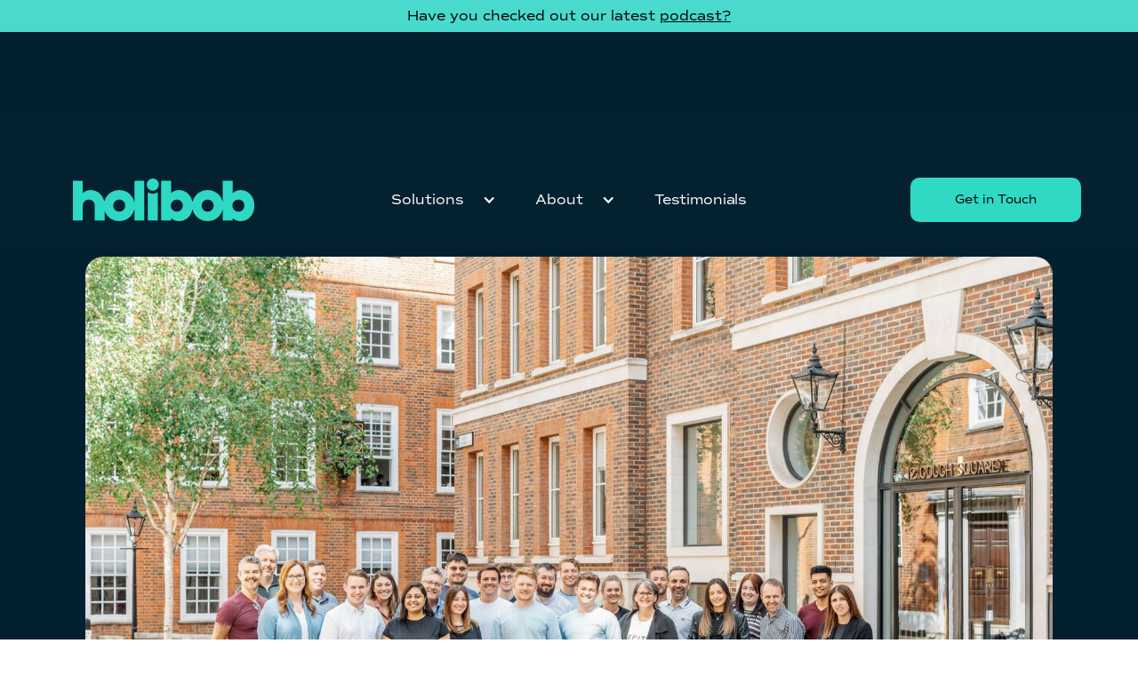

--- FILE ---
content_type: text/html
request_url: https://holibob-full.webflow.io/meet-the-team/kasia-slowdowksa
body_size: 5864
content:
<!DOCTYPE html><!-- Last Published: Thu Oct 30 2025 10:01:40 GMT+0000 (Coordinated Universal Time) --><html data-wf-domain="holibob-full.webflow.io" data-wf-page="6597efbe18cdf61adfa5ade5" data-wf-site="6538d5f7f8f953f010d40679" lang="en" data-wf-collection="6597efbe18cdf61adfa5ae2f" data-wf-item-slug="kasia-slowdowksa"><head><meta charset="utf-8"/><title>Kasia Slowdowksa</title><meta content="Meet Kasia Slowdowksa, Director of Operations and Support at Holibob." name="description"/><meta content="Kasia Slowdowksa" property="og:title"/><meta content="Meet Kasia Slowdowksa, Director of Operations and Support at Holibob." property="og:description"/><meta content="https://cdn.prod.website-files.com/654121910c8495e603294ee6/654d59452e21b4b70cddc022_Kasia-Green.png" property="og:image"/><meta content="Kasia Slowdowksa" property="twitter:title"/><meta content="Meet Kasia Slowdowksa, Director of Operations and Support at Holibob." property="twitter:description"/><meta content="https://cdn.prod.website-files.com/654121910c8495e603294ee6/654d59452e21b4b70cddc022_Kasia-Green.png" property="twitter:image"/><meta property="og:type" content="website"/><meta content="summary_large_image" name="twitter:card"/><meta content="width=device-width, initial-scale=1" name="viewport"/><link href="https://cdn.prod.website-files.com/6538d5f7f8f953f010d40679/css/holibob-full.webflow.shared.5735ecae7.css" rel="stylesheet" type="text/css"/><link href="https://fonts.googleapis.com" rel="preconnect"/><link href="https://fonts.gstatic.com" rel="preconnect" crossorigin="anonymous"/><script src="https://ajax.googleapis.com/ajax/libs/webfont/1.6.26/webfont.js" type="text/javascript"></script><script type="text/javascript">WebFont.load({  google: {    families: ["Inconsolata:400,700"]  }});</script><script src="https://use.typekit.net/jek5trn.js" type="text/javascript"></script><script type="text/javascript">try{Typekit.load();}catch(e){}</script><script type="text/javascript">!function(o,c){var n=c.documentElement,t=" w-mod-";n.className+=t+"js",("ontouchstart"in o||o.DocumentTouch&&c instanceof DocumentTouch)&&(n.className+=t+"touch")}(window,document);</script><link href="https://cdn.prod.website-files.com/6538d5f7f8f953f010d40679/654d5f18523cd73f9277e89f_HB-Favicon.png" rel="shortcut icon" type="image/x-icon"/><link href="https://cdn.prod.website-files.com/6538d5f7f8f953f010d40679/654d5f305ad6247a2ded9485_HB_Webclip.png" rel="apple-touch-icon"/><script async="" src="https://www.googletagmanager.com/gtag/js?id=G-F7Y41XD6L6"></script><script type="text/javascript">window.dataLayer = window.dataLayer || [];function gtag(){dataLayer.push(arguments);}gtag('set', 'developer_id.dZGVlNj', true);gtag('js', new Date());gtag('config', 'G-F7Y41XD6L6');</script><link rel="stylesheet" href="https://use.typekit.net/jek5trn.css">

<link rel="stylesheet" href="https://cdn.jsdelivr.net/npm/aos@2.3.1/dist/aos.css" />

<!-- Finsweet Cookie Consent -->
<script async src="https://cdn.jsdelivr.net/npm/@finsweet/cookie-consent@1/fs-cc.js" fs-cc-mode="opt-in"></script>

</head><body><div class="hb-meet-the-team-hero"><div data-collapse="medium" data-animation="default" data-duration="400" data-easing="ease" data-easing2="ease" role="banner" class="t-navigation w-nav"><div class="spacer-xsmall"></div><div class="banner"><a href="/podcasts" class="banner-link w-inline-block"><div class="text-dark centred-mobile">Have you checked out our latest <span class="text-underline">podcast?</span></div></a></div><div class="t-navigation-container"><div class="t-navigation-left-wrapper"><a href="/" class="t-navigation-logo-link w-inline-block"><img src="https://cdn.prod.website-files.com/6538d5f7f8f953f010d40679/653a494c06312450d4586e50_holibob_logo_colour.svg" loading="lazy" width="124" alt="" class="t-navigation-logo"/></a></div><nav role="navigation" class="t-navigation-menu w-nav-menu"><div data-hover="false" data-delay="0" data-w-id="364f2a96-3e7b-cc11-b27f-b1b327d8ebed" class="t-navigation-dropdown w-dropdown"><div class="t-navigation-toggle w-dropdown-toggle"><div class="hb-nav-link">Solutions</div><div class="t-navigation-arrow-icon w-icon-dropdown-toggle"></div></div><nav class="t-navigation-dropdown-list w-dropdown-list"><div class="t-navigation-dropdown-base"><div class="w-layout-grid t-navigation-dropdown-grid"><div id="w-node-_364f2a96-3e7b-cc11-b27f-b1b327d8ebf5-27d8ebe7" class="t-navigation-dropdown-left"><div class="w-layout-grid t-navigation-link-grid"><div id="w-node-_364f2a96-3e7b-cc11-b27f-b1b327d8ebf7-27d8ebe7" class="hb-nav-container"><div class="t-navigation-tite-wrapper"><div class="hb-nav-text">OUR PARTNERS</div></div><a href="/?tab=operator-flow" class="t-navigation-dropdown-link">Travel Agents</a><a href="/?tab=travel-brand-flow" class="t-navigation-dropdown-link">Travel Brands</a><a href="/?tab=destinations-flow" class="t-navigation-dropdown-link">Destinations</a></div><div id="w-node-_364f2a96-3e7b-cc11-b27f-b1b327d8ec01-27d8ebe7" class="hb-nav-container"><div class="t-navigation-tite-wrapper"><div class="hb-nav-text">OUR WORK</div></div><a href="/testimonials/testimonials" class="t-navigation-dropdown-link">Testimonials</a><a href="/blogs" class="t-navigation-dropdown-link">Insight</a></div></div><a data-aos-duration="1000" data-aos-delay="1000" data-aos="fade-up" data-aos-easing="ease" href="/forms/book-a-call" class="btn w-button">Get in Touch</a></div><div id="w-node-_364f2a96-3e7b-cc11-b27f-b1b327d8ec0b-27d8ebe7" class="t-navigation-dropdown-right"><div class="hb-nav-text-title">Our Latest Work</div><div id="w-node-_364f2a96-3e7b-cc11-b27f-b1b327d8ec0e-27d8ebe7" class="w-dyn-list"><div role="list" class="w-dyn-items"><div role="listitem" class="collection-item-5 w-dyn-item"><img alt="" loading="lazy" width="250" src="https://cdn.prod.website-files.com/654121910c8495e603294ee6/654e0731161bb35eb5bb5eb7_Therapy%20Charters%20x%20Holibob.png" sizes="100vw" srcset="https://cdn.prod.website-files.com/654121910c8495e603294ee6/654e0731161bb35eb5bb5eb7_Therapy%20Charters%20x%20Holibob-p-500.png 500w, https://cdn.prod.website-files.com/654121910c8495e603294ee6/654e0731161bb35eb5bb5eb7_Therapy%20Charters%20x%20Holibob-p-800.png 800w, https://cdn.prod.website-files.com/654121910c8495e603294ee6/654e0731161bb35eb5bb5eb7_Therapy%20Charters%20x%20Holibob-p-1080.png 1080w, https://cdn.prod.website-files.com/654121910c8495e603294ee6/654e0731161bb35eb5bb5eb7_Therapy%20Charters%20x%20Holibob-p-1600.png 1600w, https://cdn.prod.website-files.com/654121910c8495e603294ee6/654e0731161bb35eb5bb5eb7_Therapy%20Charters%20x%20Holibob-p-2000.png 2000w, https://cdn.prod.website-files.com/654121910c8495e603294ee6/654e0731161bb35eb5bb5eb7_Therapy%20Charters%20x%20Holibob-p-2600.png 2600w, https://cdn.prod.website-files.com/654121910c8495e603294ee6/654e0731161bb35eb5bb5eb7_Therapy%20Charters%20x%20Holibob-p-3200.png 3200w, https://cdn.prod.website-files.com/654121910c8495e603294ee6/654e0731161bb35eb5bb5eb7_Therapy%20Charters%20x%20Holibob.png 5395w" class="image-31"/><div id="w-node-_364f2a96-3e7b-cc11-b27f-b1b327d8ec12-27d8ebe7" class="hb-nav-blog-title">How Therapy Charters doubled direct bookings by working with Holibob</div><a href="/testimonial/how-therapy-charters-doubled-direct-bookings-by-working-with-holibob" class="hb-nav-link-text">Read now<strong> →</strong></a></div></div></div></div></div></div></nav></div><div data-hover="false" data-delay="0" data-w-id="364f2a96-3e7b-cc11-b27f-b1b327d8ec1b" class="t-navigation-dropdown w-dropdown"><div class="t-navigation-toggle w-dropdown-toggle"><div class="hb-nav-link">About</div><div class="t-navigation-arrow-icon w-icon-dropdown-toggle"></div></div><nav class="t-navigation-dropdown-list w-dropdown-list"><div class="t-navigation-dropdown-base"><div class="w-layout-grid t-navigation-dropdown-grid"><div id="w-node-_364f2a96-3e7b-cc11-b27f-b1b327d8ec23-27d8ebe7" class="t-navigation-dropdown-left"><div class="w-layout-grid t-navigation-link-grid"><div id="w-node-_364f2a96-3e7b-cc11-b27f-b1b327d8ec25-27d8ebe7"><div class="t-navigation-tite-wrapper"><div class="hb-nav-text">our TEAM</div></div><a href="/about-us" class="t-navigation-dropdown-link">About Us</a><a href="/meet-our-people" class="t-navigation-dropdown-link">Meet our People</a><a href="/careers-with-holibob" class="t-navigation-dropdown-link">Careers</a></div><div id="w-node-_364f2a96-3e7b-cc11-b27f-b1b327d8ec2f-27d8ebe7"><div class="t-navigation-tite-wrapper"><div class="hb-nav-text">OUR WORK</div></div><a href="/testimonials/testimonials" class="t-navigation-dropdown-link">Testimonials</a><a href="/blogs" class="t-navigation-dropdown-link">Blog</a><a href="/podcasts" class="t-navigation-dropdown-link">Podcasts</a></div></div><a data-aos-duration="1000" data-aos-delay="1000" data-aos="fade-up" data-aos-easing="ease" href="/forms/book-a-call" class="btn w-button">Get in Touch</a></div><div id="w-node-_364f2a96-3e7b-cc11-b27f-b1b327d8ec39-27d8ebe7" class="t-navigation-dropdown-right"><div class="hb-nav-text-title">Our Latest News</div><div id="w-node-_364f2a96-3e7b-cc11-b27f-b1b327d8ec3c-27d8ebe7" class="w-dyn-list"><div role="list" class="w-dyn-items"><div role="listitem" class="collection-item-5 w-dyn-item"><img alt="" loading="lazy" width="250" src="https://cdn.prod.website-files.com/654121910c8495e603294ee6/67b4b0bbb370c6a8c54eb763_neom-2gVgVf5CNAE-unsplash-min%204.jpg" sizes="100vw" srcset="https://cdn.prod.website-files.com/654121910c8495e603294ee6/67b4b0bbb370c6a8c54eb763_neom-2gVgVf5CNAE-unsplash-min%204-p-500.jpg 500w, https://cdn.prod.website-files.com/654121910c8495e603294ee6/67b4b0bbb370c6a8c54eb763_neom-2gVgVf5CNAE-unsplash-min%204-p-800.jpg 800w, https://cdn.prod.website-files.com/654121910c8495e603294ee6/67b4b0bbb370c6a8c54eb763_neom-2gVgVf5CNAE-unsplash-min%204-p-1080.jpg 1080w, https://cdn.prod.website-files.com/654121910c8495e603294ee6/67b4b0bbb370c6a8c54eb763_neom-2gVgVf5CNAE-unsplash-min%204-p-1600.jpg 1600w, https://cdn.prod.website-files.com/654121910c8495e603294ee6/67b4b0bbb370c6a8c54eb763_neom-2gVgVf5CNAE-unsplash-min%204-p-2000.jpg 2000w, https://cdn.prod.website-files.com/654121910c8495e603294ee6/67b4b0bbb370c6a8c54eb763_neom-2gVgVf5CNAE-unsplash-min%204-p-2600.jpg 2600w, https://cdn.prod.website-files.com/654121910c8495e603294ee6/67b4b0bbb370c6a8c54eb763_neom-2gVgVf5CNAE-unsplash-min%204-p-3200.jpg 3200w, https://cdn.prod.website-files.com/654121910c8495e603294ee6/67b4b0bbb370c6a8c54eb763_neom-2gVgVf5CNAE-unsplash-min%204.jpg 8487w" class="image-31"/><div id="w-node-_364f2a96-3e7b-cc11-b27f-b1b327d8ec40-27d8ebe7" class="hb-nav-blog-title">In-destination experiences needn’t be a blind spot for sustainable development any more with new tech at hand </div><a href="/blog/in-destination-experiences-neednt-be-a-blind-spot-for-sustainable-development-any-more-with-new-tech-at-hand" class="hb-nav-link-text">Read now<strong> →</strong></a></div></div></div></div></div></div></nav></div><a href="/testimonials/testimonials" class="t-navigation-link w-nav-link">Testimonials</a></nav><div class="t-navigation-right-wrapper"><div class="t-navigation-menu-button w-nav-button"><div class="icon w-icon-nav-menu"></div></div><div class="t-navigation-button-wrapper"><div class="t-navigation-button-block"><a href="/forms/book-a-call" class="btn w-button">Get in Touch</a></div></div></div></div></div><div class="hb-mmt-images"><div data-aos-easing="ease" data-aos-delay="1000" data-aos-duration="1000" class="hb-mmt-pic-div"><h1 data-aos="fade-up" data-aos-delay="750" data-aos-duration="1000" data-aos-easing="ease" class="hb-white-title-centre">Meet the Holibobers</h1><img data-aos="fade-up" class="hb-team" src="https://cdn.prod.website-files.com/6538d5f7f8f953f010d40679/6556642d0f7cfda701ac9ea8_HolibobStaff_6836_c.jpg" alt="Holibob team photo" sizes="(max-width: 479px) 90vw, (max-width: 2352px) 85vw, 2000px" data-aos-easing="ease" data-aos-delay="750" loading="lazy" srcset="https://cdn.prod.website-files.com/6538d5f7f8f953f010d40679/6556642d0f7cfda701ac9ea8_HolibobStaff_6836_c-p-500.jpg 500w, https://cdn.prod.website-files.com/6538d5f7f8f953f010d40679/6556642d0f7cfda701ac9ea8_HolibobStaff_6836_c-p-800.jpg 800w, https://cdn.prod.website-files.com/6538d5f7f8f953f010d40679/6556642d0f7cfda701ac9ea8_HolibobStaff_6836_c-p-1080.jpg 1080w, https://cdn.prod.website-files.com/6538d5f7f8f953f010d40679/6556642d0f7cfda701ac9ea8_HolibobStaff_6836_c-p-1600.jpg 1600w, https://cdn.prod.website-files.com/6538d5f7f8f953f010d40679/6556642d0f7cfda701ac9ea8_HolibobStaff_6836_c.jpg 2000w" data-aos-duration="1000"/></div></div></div><div class="hb-team-div"><div data-aos-easing="ease" data-aos-delay="500" data-aos="fade-up" data-aos-duration="1000" class="hb-team-title-div"><h1 class="hb-h2-title-centre">Kasia Slowdowksa</h1><h4 class="hb-text-black-small">Director of Operations and Support</h4></div><div class="hb-team-hero"><div data-aos="fade-up" data-aos-delay="500" data-aos-easing="ease" data-aos-duration="1000" class="w-layout-grid hb-team-grid"><img loading="lazy" src="https://cdn.prod.website-files.com/654121910c8495e603294ee6/654d59452e21b4b70cddc022_Kasia-Green.png" alt="" sizes="(max-width: 479px) 73vw, (max-width: 767px) 70vw, (max-width: 991px) 72vw, (max-width: 1439px) 74vw, 76vw" srcset="https://cdn.prod.website-files.com/654121910c8495e603294ee6/654d59452e21b4b70cddc022_Kasia-Green-p-500.png 500w, https://cdn.prod.website-files.com/654121910c8495e603294ee6/654d59452e21b4b70cddc022_Kasia-Green-p-800.png 800w, https://cdn.prod.website-files.com/654121910c8495e603294ee6/654d59452e21b4b70cddc022_Kasia-Green-p-1080.png 1080w, https://cdn.prod.website-files.com/654121910c8495e603294ee6/654d59452e21b4b70cddc022_Kasia-Green-p-1600.png 1600w, https://cdn.prod.website-files.com/654121910c8495e603294ee6/654d59452e21b4b70cddc022_Kasia-Green-p-2000.png 2000w, https://cdn.prod.website-files.com/654121910c8495e603294ee6/654d59452e21b4b70cddc022_Kasia-Green-p-2600.png 2600w, https://cdn.prod.website-files.com/654121910c8495e603294ee6/654d59452e21b4b70cddc022_Kasia-Green.png 2768w"/><div id="w-node-_30ddf3b1-0e6b-eef6-e84b-692661fdccd7-dfa5ade5" class="hb-team-detail"><div class="wrap-v-large-2"><h6 class="hb-team-quote text-weight-medium">I was encouraged to think creatively, and problem solve. It was a breath of fresh air.</h6></div><img src="https://cdn.prod.website-files.com/64573f019974af1f8c5c61c2/645b786d68dc174cdbe34ea6_Testimonial%20Shape%2005.webp" loading="lazy" alt="" class="testimonial-slide-accent"/><img src="https://cdn.prod.website-files.com/64573f019974af1f8c5c61c2/645b786d68dc174cdbe34ea6_Testimonial%20Shape%2005.webp" loading="lazy" alt="" class="testimonial-slide-accent-1"/></div></div></div></div><div class="hb-mmt-wrapper"><div class="hb-team-interview-hold"><div class="hb-team-interview"><div class="hb-team-interview-text w-richtext"><h3><strong>What sets Holibob apart from other companies you&#x27;ve worked for in the past?</strong></h3><p>‍</p><p>Before Holibob, I&#x27;d only worked in big international corporations. In those places, it was tough to make any real changes because I was always told to stick to the rules. It was a complete turnaround at Holibob, where I could suggest ideas and actually make them happen. I was encouraged to think creatively, and problem solve. It was a breath of fresh air</p><p>‍</p><h3>When did you join Holibob, and how has your journey evolved within the company?</h3><p>‍</p><p>I joined Holibob in March 2021. We were 12 people back then and I was the first non-native English speaker and the second woman in the company. My initial role was a Supply Account Manager. As time passed, I progressed to the position of Senior Manager, and later transitioned from Supply to the Support and Operations department. Earlier this year, I achieved a significant milestone by being promoted to the role of Director of Support and Operations. I&#x27;m really happy to see how the company has grown along with me, with almost half the team being women now and 35% being non-native English speakers.</p><p>‍</p><h3><strong>What are your roles and responsibilities at Holibob?</strong></h3><p>‍</p><p>I oversee Holibob&#x27;s support operations, which encompass both B2B and B2C support. My team provides assistance to our partners and internal stakeholders, offering technical and non-technical support. We&#x27;re also responsible for assisting customers who require help during their vacations. Additionally, I manage certain tools, with Hubspot being a key one, that facilitates our day-to-day operations.</p><p>‍</p><h3><strong>Can you describe your favorite perk or benefit of being a part of the Holibob team?</strong></h3><p>‍</p><p>The remote working - no doubt.</p><p>‍</p><h3><strong>What do you enjoy most about the company culture at Holibob?</strong></h3><p>‍</p><p>The people at Holibob are amazing. Everyone is friendly, supportive and fun to work with. You should see our monthly shout outs – they were going for so long that we had to cap it to only 2 shout outs per person 😊 It&#x27;s pretty incredible how we managed to maintain this amazing atmosphere, even with our rapid growth last year. Additionally, our weekly coffee catch-ups (where the only rule is to not talk about work) have been essential in building genuine relationships with other co-workers. These gatherings have been a tradition since day one and have continued for the past three years.</p></div></div></div><div class="hb-team-others"><h1 class="hb-title-h2-white">Meet other Holibobers...</h1><div class="w-dyn-list"><div role="list" class="hb-team-grid-layout w-dyn-items"><div role="listitem" class="collection-item-3 w-dyn-item"><a href="/meet-the-team/destina-saccilarli" class="link-block w-inline-block"><img alt="" loading="lazy" src="https://cdn.prod.website-files.com/654121910c8495e603294ee6/664dac75cee39fd9757e19de_Destina%20Stamp%20(2).png" class="a-team-image-large"/><div class="a-team-bio-wrapper"><h3 class="a-h6-heading---black">Destina Saccılarlı</h3><div class="a-paragraph-regular a-text-color-gray-500">Lead Specialist</div></div></a></div><div role="listitem" class="collection-item-3 w-dyn-item"><a href="/meet-the-team/chi-lei" class="link-block w-inline-block"><img alt="" loading="lazy" src="https://cdn.prod.website-files.com/654121910c8495e603294ee6/65575b702097f2218f3b16cc_Chi-Circle.png" sizes="(max-width: 479px) 58vw, (max-width: 767px) 61vw, (max-width: 991px) 62vw, (max-width: 1439px) 31vw, 32vw" srcset="https://cdn.prod.website-files.com/654121910c8495e603294ee6/65575b702097f2218f3b16cc_Chi-Circle-p-500.png 500w, https://cdn.prod.website-files.com/654121910c8495e603294ee6/65575b702097f2218f3b16cc_Chi-Circle-p-800.png 800w, https://cdn.prod.website-files.com/654121910c8495e603294ee6/65575b702097f2218f3b16cc_Chi-Circle-p-1080.png 1080w, https://cdn.prod.website-files.com/654121910c8495e603294ee6/65575b702097f2218f3b16cc_Chi-Circle-p-1600.png 1600w, https://cdn.prod.website-files.com/654121910c8495e603294ee6/65575b702097f2218f3b16cc_Chi-Circle-p-2000.png 2000w, https://cdn.prod.website-files.com/654121910c8495e603294ee6/65575b702097f2218f3b16cc_Chi-Circle-p-2600.png 2600w, https://cdn.prod.website-files.com/654121910c8495e603294ee6/65575b702097f2218f3b16cc_Chi-Circle.png 2768w" class="a-team-image-large"/><div class="a-team-bio-wrapper"><h3 class="a-h6-heading---black">Chi Lei</h3><div class="a-paragraph-regular a-text-color-gray-500">Finance Associate</div></div></a></div></div></div></div><div class="hb-c-cta"><div class="hb-cta-careers-div-hold"><div><h2 class="hb-cta-title">Feeling Inspired?</h2></div><h3 class="hb-cta-h3">Check out our open roles here.</h3><a href="/careers-with-holibob" class="hb-cta-button-primary-white w-button">VIew Open Roles</a></div></div><div class="footer"><div class="columns"><div class="column"><div class="logo-wrapper"><div class="div-block-264"><img width="141" height="36" alt="" src="https://cdn.prod.website-files.com/6538d5f7f8f953f010d40679/653a494c06312450d4586e50_holibob_logo_colour.svg" loading="lazy" class="nav-logo"/><div class="text-block-7">Selling experiences made easy.</div></div></div></div><div class="footer-columns"><div class="contains_footer-category"><div class="div_footer-category"><div class="text">PRODUCT</div><div class="contains_footer-links"><a href="/" class="w-inline-block"><div class="link">Home</div></a><a href="/?tab=operator-flow" class="w-inline-block"><div class="link">For Operators</div></a><a href="/?tab=travel-brand-flow" class="w-inline-block"><div class="link">For Travel Brands</div></a><a href="/?tab=destinations-flow" class="w-inline-block"><div class="link">For Destinations</div></a></div></div></div><div class="contains_footer-category"><div class="div_footer-category"><div class="text">RESOURCES</div><div class="contains_footer-links"><a href="/testimonials/testimonials" class="w-inline-block"><div class="link">Testimonials</div></a><a href="/blogs" class="w-inline-block"><div class="link">Blogs</div></a></div></div></div><div class="contains_footer-category"><div class="div_footer-category"><div class="text">BUSINESS</div><div class="contains_footer-links"><a href="/careers-with-holibob" class="w-inline-block"><div class="link">Careers</div></a><a href="/meet-our-people" class="w-inline-block"><div class="link">Meet our People</div></a><a href="/about-us" class="w-inline-block"><div class="link">About Us</div></a><a href="/forms/enquiries" class="w-inline-block"><div class="link">Enquiries</div></a><a href="/policies/privacy-policy" class="w-inline-block"><div class="link">Privacy Policy</div></a><a href="/policies/candidate-privacy" class="w-inline-block"><div class="link">Candidate Privacy</div></a><a href="/policies/copyright" class="w-inline-block"><div class="link">Copyright</div></a></div></div></div></div></div><div class="contains_copyright"><div class="text-white">Copyright © 2025 Holibob Limited</div></div></div></div><script src="https://d3e54v103j8qbb.cloudfront.net/js/jquery-3.5.1.min.dc5e7f18c8.js?site=6538d5f7f8f953f010d40679" type="text/javascript" integrity="sha256-9/aliU8dGd2tb6OSsuzixeV4y/faTqgFtohetphbbj0=" crossorigin="anonymous"></script><script src="https://cdn.prod.website-files.com/6538d5f7f8f953f010d40679/js/webflow.schunk.a6a60ac13672b1dc.js" type="text/javascript"></script><script src="https://cdn.prod.website-files.com/6538d5f7f8f953f010d40679/js/webflow.schunk.e1727de6887c74c3.js" type="text/javascript"></script><script src="https://cdn.prod.website-files.com/6538d5f7f8f953f010d40679/js/webflow.ef3ff5fb.822527f815a71ff1.js" type="text/javascript"></script><script src="https://cdn.jsdelivr.net/npm/aos@2.3.1/dist/aos.js"></script>

<script>
  AOS.init();
</script>


</body></html>

--- FILE ---
content_type: text/css
request_url: https://cdn.prod.website-files.com/6538d5f7f8f953f010d40679/css/holibob-full.webflow.shared.5735ecae7.css
body_size: 36717
content:
html {
  -webkit-text-size-adjust: 100%;
  -ms-text-size-adjust: 100%;
  font-family: sans-serif;
}

body {
  margin: 0;
}

article, aside, details, figcaption, figure, footer, header, hgroup, main, menu, nav, section, summary {
  display: block;
}

audio, canvas, progress, video {
  vertical-align: baseline;
  display: inline-block;
}

audio:not([controls]) {
  height: 0;
  display: none;
}

[hidden], template {
  display: none;
}

a {
  background-color: #0000;
}

a:active, a:hover {
  outline: 0;
}

abbr[title] {
  border-bottom: 1px dotted;
}

b, strong {
  font-weight: bold;
}

dfn {
  font-style: italic;
}

h1 {
  margin: .67em 0;
  font-size: 2em;
}

mark {
  color: #000;
  background: #ff0;
}

small {
  font-size: 80%;
}

sub, sup {
  vertical-align: baseline;
  font-size: 75%;
  line-height: 0;
  position: relative;
}

sup {
  top: -.5em;
}

sub {
  bottom: -.25em;
}

img {
  border: 0;
}

svg:not(:root) {
  overflow: hidden;
}

hr {
  box-sizing: content-box;
  height: 0;
}

pre {
  overflow: auto;
}

code, kbd, pre, samp {
  font-family: monospace;
  font-size: 1em;
}

button, input, optgroup, select, textarea {
  color: inherit;
  font: inherit;
  margin: 0;
}

button {
  overflow: visible;
}

button, select {
  text-transform: none;
}

button, html input[type="button"], input[type="reset"] {
  -webkit-appearance: button;
  cursor: pointer;
}

button[disabled], html input[disabled] {
  cursor: default;
}

button::-moz-focus-inner, input::-moz-focus-inner {
  border: 0;
  padding: 0;
}

input {
  line-height: normal;
}

input[type="checkbox"], input[type="radio"] {
  box-sizing: border-box;
  padding: 0;
}

input[type="number"]::-webkit-inner-spin-button, input[type="number"]::-webkit-outer-spin-button {
  height: auto;
}

input[type="search"] {
  -webkit-appearance: none;
}

input[type="search"]::-webkit-search-cancel-button, input[type="search"]::-webkit-search-decoration {
  -webkit-appearance: none;
}

legend {
  border: 0;
  padding: 0;
}

textarea {
  overflow: auto;
}

optgroup {
  font-weight: bold;
}

table {
  border-collapse: collapse;
  border-spacing: 0;
}

td, th {
  padding: 0;
}

@font-face {
  font-family: webflow-icons;
  src: url("[data-uri]") format("truetype");
  font-weight: normal;
  font-style: normal;
}

[class^="w-icon-"], [class*=" w-icon-"] {
  speak: none;
  font-variant: normal;
  text-transform: none;
  -webkit-font-smoothing: antialiased;
  -moz-osx-font-smoothing: grayscale;
  font-style: normal;
  font-weight: normal;
  line-height: 1;
  font-family: webflow-icons !important;
}

.w-icon-slider-right:before {
  content: "";
}

.w-icon-slider-left:before {
  content: "";
}

.w-icon-nav-menu:before {
  content: "";
}

.w-icon-arrow-down:before, .w-icon-dropdown-toggle:before {
  content: "";
}

.w-icon-file-upload-remove:before {
  content: "";
}

.w-icon-file-upload-icon:before {
  content: "";
}

* {
  box-sizing: border-box;
}

html {
  height: 100%;
}

body {
  color: #333;
  background-color: #fff;
  min-height: 100%;
  margin: 0;
  font-family: Arial, sans-serif;
  font-size: 14px;
  line-height: 20px;
}

img {
  vertical-align: middle;
  max-width: 100%;
  display: inline-block;
}

html.w-mod-touch * {
  background-attachment: scroll !important;
}

.w-block {
  display: block;
}

.w-inline-block {
  max-width: 100%;
  display: inline-block;
}

.w-clearfix:before, .w-clearfix:after {
  content: " ";
  grid-area: 1 / 1 / 2 / 2;
  display: table;
}

.w-clearfix:after {
  clear: both;
}

.w-hidden {
  display: none;
}

.w-button {
  color: #fff;
  line-height: inherit;
  cursor: pointer;
  background-color: #3898ec;
  border: 0;
  border-radius: 0;
  padding: 9px 15px;
  text-decoration: none;
  display: inline-block;
}

input.w-button {
  -webkit-appearance: button;
}

html[data-w-dynpage] [data-w-cloak] {
  color: #0000 !important;
}

.w-code-block {
  margin: unset;
}

pre.w-code-block code {
  all: inherit;
}

.w-optimization {
  display: contents;
}

.w-webflow-badge, .w-webflow-badge > img {
  box-sizing: unset;
  width: unset;
  height: unset;
  max-height: unset;
  max-width: unset;
  min-height: unset;
  min-width: unset;
  margin: unset;
  padding: unset;
  float: unset;
  clear: unset;
  border: unset;
  border-radius: unset;
  background: unset;
  background-image: unset;
  background-position: unset;
  background-size: unset;
  background-repeat: unset;
  background-origin: unset;
  background-clip: unset;
  background-attachment: unset;
  background-color: unset;
  box-shadow: unset;
  transform: unset;
  direction: unset;
  font-family: unset;
  font-weight: unset;
  color: unset;
  font-size: unset;
  line-height: unset;
  font-style: unset;
  font-variant: unset;
  text-align: unset;
  letter-spacing: unset;
  -webkit-text-decoration: unset;
  text-decoration: unset;
  text-indent: unset;
  text-transform: unset;
  list-style-type: unset;
  text-shadow: unset;
  vertical-align: unset;
  cursor: unset;
  white-space: unset;
  word-break: unset;
  word-spacing: unset;
  word-wrap: unset;
  transition: unset;
}

.w-webflow-badge {
  white-space: nowrap;
  cursor: pointer;
  box-shadow: 0 0 0 1px #0000001a, 0 1px 3px #0000001a;
  visibility: visible !important;
  opacity: 1 !important;
  z-index: 2147483647 !important;
  color: #aaadb0 !important;
  overflow: unset !important;
  background-color: #fff !important;
  border-radius: 3px !important;
  width: auto !important;
  height: auto !important;
  margin: 0 !important;
  padding: 6px !important;
  font-size: 12px !important;
  line-height: 14px !important;
  text-decoration: none !important;
  display: inline-block !important;
  position: fixed !important;
  inset: auto 12px 12px auto !important;
  transform: none !important;
}

.w-webflow-badge > img {
  position: unset;
  visibility: unset !important;
  opacity: 1 !important;
  vertical-align: middle !important;
  display: inline-block !important;
}

h1, h2, h3, h4, h5, h6 {
  margin-bottom: 10px;
  font-weight: bold;
}

h1 {
  margin-top: 20px;
  font-size: 38px;
  line-height: 44px;
}

h2 {
  margin-top: 20px;
  font-size: 32px;
  line-height: 36px;
}

h3 {
  margin-top: 20px;
  font-size: 24px;
  line-height: 30px;
}

h4 {
  margin-top: 10px;
  font-size: 18px;
  line-height: 24px;
}

h5 {
  margin-top: 10px;
  font-size: 14px;
  line-height: 20px;
}

h6 {
  margin-top: 10px;
  font-size: 12px;
  line-height: 18px;
}

p {
  margin-top: 0;
  margin-bottom: 10px;
}

blockquote {
  border-left: 5px solid #e2e2e2;
  margin: 0 0 10px;
  padding: 10px 20px;
  font-size: 18px;
  line-height: 22px;
}

figure {
  margin: 0 0 10px;
}

figcaption {
  text-align: center;
  margin-top: 5px;
}

ul, ol {
  margin-top: 0;
  margin-bottom: 10px;
  padding-left: 40px;
}

.w-list-unstyled {
  padding-left: 0;
  list-style: none;
}

.w-embed:before, .w-embed:after {
  content: " ";
  grid-area: 1 / 1 / 2 / 2;
  display: table;
}

.w-embed:after {
  clear: both;
}

.w-video {
  width: 100%;
  padding: 0;
  position: relative;
}

.w-video iframe, .w-video object, .w-video embed {
  border: none;
  width: 100%;
  height: 100%;
  position: absolute;
  top: 0;
  left: 0;
}

fieldset {
  border: 0;
  margin: 0;
  padding: 0;
}

button, [type="button"], [type="reset"] {
  cursor: pointer;
  -webkit-appearance: button;
  border: 0;
}

.w-form {
  margin: 0 0 15px;
}

.w-form-done {
  text-align: center;
  background-color: #ddd;
  padding: 20px;
  display: none;
}

.w-form-fail {
  background-color: #ffdede;
  margin-top: 10px;
  padding: 10px;
  display: none;
}

label {
  margin-bottom: 5px;
  font-weight: bold;
  display: block;
}

.w-input, .w-select {
  color: #333;
  vertical-align: middle;
  background-color: #fff;
  border: 1px solid #ccc;
  width: 100%;
  height: 38px;
  margin-bottom: 10px;
  padding: 8px 12px;
  font-size: 14px;
  line-height: 1.42857;
  display: block;
}

.w-input::placeholder, .w-select::placeholder {
  color: #999;
}

.w-input:focus, .w-select:focus {
  border-color: #3898ec;
  outline: 0;
}

.w-input[disabled], .w-select[disabled], .w-input[readonly], .w-select[readonly], fieldset[disabled] .w-input, fieldset[disabled] .w-select {
  cursor: not-allowed;
}

.w-input[disabled]:not(.w-input-disabled), .w-select[disabled]:not(.w-input-disabled), .w-input[readonly], .w-select[readonly], fieldset[disabled]:not(.w-input-disabled) .w-input, fieldset[disabled]:not(.w-input-disabled) .w-select {
  background-color: #eee;
}

textarea.w-input, textarea.w-select {
  height: auto;
}

.w-select {
  background-color: #f3f3f3;
}

.w-select[multiple] {
  height: auto;
}

.w-form-label {
  cursor: pointer;
  margin-bottom: 0;
  font-weight: normal;
  display: inline-block;
}

.w-radio {
  margin-bottom: 5px;
  padding-left: 20px;
  display: block;
}

.w-radio:before, .w-radio:after {
  content: " ";
  grid-area: 1 / 1 / 2 / 2;
  display: table;
}

.w-radio:after {
  clear: both;
}

.w-radio-input {
  float: left;
  margin: 3px 0 0 -20px;
  line-height: normal;
}

.w-file-upload {
  margin-bottom: 10px;
  display: block;
}

.w-file-upload-input {
  opacity: 0;
  z-index: -100;
  width: .1px;
  height: .1px;
  position: absolute;
  overflow: hidden;
}

.w-file-upload-default, .w-file-upload-uploading, .w-file-upload-success {
  color: #333;
  display: inline-block;
}

.w-file-upload-error {
  margin-top: 10px;
  display: block;
}

.w-file-upload-default.w-hidden, .w-file-upload-uploading.w-hidden, .w-file-upload-error.w-hidden, .w-file-upload-success.w-hidden {
  display: none;
}

.w-file-upload-uploading-btn {
  cursor: pointer;
  background-color: #fafafa;
  border: 1px solid #ccc;
  margin: 0;
  padding: 8px 12px;
  font-size: 14px;
  font-weight: normal;
  display: flex;
}

.w-file-upload-file {
  background-color: #fafafa;
  border: 1px solid #ccc;
  flex-grow: 1;
  justify-content: space-between;
  margin: 0;
  padding: 8px 9px 8px 11px;
  display: flex;
}

.w-file-upload-file-name {
  font-size: 14px;
  font-weight: normal;
  display: block;
}

.w-file-remove-link {
  cursor: pointer;
  width: auto;
  height: auto;
  margin-top: 3px;
  margin-left: 10px;
  padding: 3px;
  display: block;
}

.w-icon-file-upload-remove {
  margin: auto;
  font-size: 10px;
}

.w-file-upload-error-msg {
  color: #ea384c;
  padding: 2px 0;
  display: inline-block;
}

.w-file-upload-info {
  padding: 0 12px;
  line-height: 38px;
  display: inline-block;
}

.w-file-upload-label {
  cursor: pointer;
  background-color: #fafafa;
  border: 1px solid #ccc;
  margin: 0;
  padding: 8px 12px;
  font-size: 14px;
  font-weight: normal;
  display: inline-block;
}

.w-icon-file-upload-icon, .w-icon-file-upload-uploading {
  width: 20px;
  margin-right: 8px;
  display: inline-block;
}

.w-icon-file-upload-uploading {
  height: 20px;
}

.w-container {
  max-width: 940px;
  margin-left: auto;
  margin-right: auto;
}

.w-container:before, .w-container:after {
  content: " ";
  grid-area: 1 / 1 / 2 / 2;
  display: table;
}

.w-container:after {
  clear: both;
}

.w-container .w-row {
  margin-left: -10px;
  margin-right: -10px;
}

.w-row:before, .w-row:after {
  content: " ";
  grid-area: 1 / 1 / 2 / 2;
  display: table;
}

.w-row:after {
  clear: both;
}

.w-row .w-row {
  margin-left: 0;
  margin-right: 0;
}

.w-col {
  float: left;
  width: 100%;
  min-height: 1px;
  padding-left: 10px;
  padding-right: 10px;
  position: relative;
}

.w-col .w-col {
  padding-left: 0;
  padding-right: 0;
}

.w-col-1 {
  width: 8.33333%;
}

.w-col-2 {
  width: 16.6667%;
}

.w-col-3 {
  width: 25%;
}

.w-col-4 {
  width: 33.3333%;
}

.w-col-5 {
  width: 41.6667%;
}

.w-col-6 {
  width: 50%;
}

.w-col-7 {
  width: 58.3333%;
}

.w-col-8 {
  width: 66.6667%;
}

.w-col-9 {
  width: 75%;
}

.w-col-10 {
  width: 83.3333%;
}

.w-col-11 {
  width: 91.6667%;
}

.w-col-12 {
  width: 100%;
}

.w-hidden-main {
  display: none !important;
}

@media screen and (max-width: 991px) {
  .w-container {
    max-width: 728px;
  }

  .w-hidden-main {
    display: inherit !important;
  }

  .w-hidden-medium {
    display: none !important;
  }

  .w-col-medium-1 {
    width: 8.33333%;
  }

  .w-col-medium-2 {
    width: 16.6667%;
  }

  .w-col-medium-3 {
    width: 25%;
  }

  .w-col-medium-4 {
    width: 33.3333%;
  }

  .w-col-medium-5 {
    width: 41.6667%;
  }

  .w-col-medium-6 {
    width: 50%;
  }

  .w-col-medium-7 {
    width: 58.3333%;
  }

  .w-col-medium-8 {
    width: 66.6667%;
  }

  .w-col-medium-9 {
    width: 75%;
  }

  .w-col-medium-10 {
    width: 83.3333%;
  }

  .w-col-medium-11 {
    width: 91.6667%;
  }

  .w-col-medium-12 {
    width: 100%;
  }

  .w-col-stack {
    width: 100%;
    left: auto;
    right: auto;
  }
}

@media screen and (max-width: 767px) {
  .w-hidden-main, .w-hidden-medium {
    display: inherit !important;
  }

  .w-hidden-small {
    display: none !important;
  }

  .w-row, .w-container .w-row {
    margin-left: 0;
    margin-right: 0;
  }

  .w-col {
    width: 100%;
    left: auto;
    right: auto;
  }

  .w-col-small-1 {
    width: 8.33333%;
  }

  .w-col-small-2 {
    width: 16.6667%;
  }

  .w-col-small-3 {
    width: 25%;
  }

  .w-col-small-4 {
    width: 33.3333%;
  }

  .w-col-small-5 {
    width: 41.6667%;
  }

  .w-col-small-6 {
    width: 50%;
  }

  .w-col-small-7 {
    width: 58.3333%;
  }

  .w-col-small-8 {
    width: 66.6667%;
  }

  .w-col-small-9 {
    width: 75%;
  }

  .w-col-small-10 {
    width: 83.3333%;
  }

  .w-col-small-11 {
    width: 91.6667%;
  }

  .w-col-small-12 {
    width: 100%;
  }
}

@media screen and (max-width: 479px) {
  .w-container {
    max-width: none;
  }

  .w-hidden-main, .w-hidden-medium, .w-hidden-small {
    display: inherit !important;
  }

  .w-hidden-tiny {
    display: none !important;
  }

  .w-col {
    width: 100%;
  }

  .w-col-tiny-1 {
    width: 8.33333%;
  }

  .w-col-tiny-2 {
    width: 16.6667%;
  }

  .w-col-tiny-3 {
    width: 25%;
  }

  .w-col-tiny-4 {
    width: 33.3333%;
  }

  .w-col-tiny-5 {
    width: 41.6667%;
  }

  .w-col-tiny-6 {
    width: 50%;
  }

  .w-col-tiny-7 {
    width: 58.3333%;
  }

  .w-col-tiny-8 {
    width: 66.6667%;
  }

  .w-col-tiny-9 {
    width: 75%;
  }

  .w-col-tiny-10 {
    width: 83.3333%;
  }

  .w-col-tiny-11 {
    width: 91.6667%;
  }

  .w-col-tiny-12 {
    width: 100%;
  }
}

.w-widget {
  position: relative;
}

.w-widget-map {
  width: 100%;
  height: 400px;
}

.w-widget-map label {
  width: auto;
  display: inline;
}

.w-widget-map img {
  max-width: inherit;
}

.w-widget-map .gm-style-iw {
  text-align: center;
}

.w-widget-map .gm-style-iw > button {
  display: none !important;
}

.w-widget-twitter {
  overflow: hidden;
}

.w-widget-twitter-count-shim {
  vertical-align: top;
  text-align: center;
  background: #fff;
  border: 1px solid #758696;
  border-radius: 3px;
  width: 28px;
  height: 20px;
  display: inline-block;
  position: relative;
}

.w-widget-twitter-count-shim * {
  pointer-events: none;
  -webkit-user-select: none;
  user-select: none;
}

.w-widget-twitter-count-shim .w-widget-twitter-count-inner {
  text-align: center;
  color: #999;
  font-family: serif;
  font-size: 15px;
  line-height: 12px;
  position: relative;
}

.w-widget-twitter-count-shim .w-widget-twitter-count-clear {
  display: block;
  position: relative;
}

.w-widget-twitter-count-shim.w--large {
  width: 36px;
  height: 28px;
}

.w-widget-twitter-count-shim.w--large .w-widget-twitter-count-inner {
  font-size: 18px;
  line-height: 18px;
}

.w-widget-twitter-count-shim:not(.w--vertical) {
  margin-left: 5px;
  margin-right: 8px;
}

.w-widget-twitter-count-shim:not(.w--vertical).w--large {
  margin-left: 6px;
}

.w-widget-twitter-count-shim:not(.w--vertical):before, .w-widget-twitter-count-shim:not(.w--vertical):after {
  content: " ";
  pointer-events: none;
  border: solid #0000;
  width: 0;
  height: 0;
  position: absolute;
  top: 50%;
  left: 0;
}

.w-widget-twitter-count-shim:not(.w--vertical):before {
  border-width: 4px;
  border-color: #75869600 #5d6c7b #75869600 #75869600;
  margin-top: -4px;
  margin-left: -9px;
}

.w-widget-twitter-count-shim:not(.w--vertical).w--large:before {
  border-width: 5px;
  margin-top: -5px;
  margin-left: -10px;
}

.w-widget-twitter-count-shim:not(.w--vertical):after {
  border-width: 4px;
  border-color: #fff0 #fff #fff0 #fff0;
  margin-top: -4px;
  margin-left: -8px;
}

.w-widget-twitter-count-shim:not(.w--vertical).w--large:after {
  border-width: 5px;
  margin-top: -5px;
  margin-left: -9px;
}

.w-widget-twitter-count-shim.w--vertical {
  width: 61px;
  height: 33px;
  margin-bottom: 8px;
}

.w-widget-twitter-count-shim.w--vertical:before, .w-widget-twitter-count-shim.w--vertical:after {
  content: " ";
  pointer-events: none;
  border: solid #0000;
  width: 0;
  height: 0;
  position: absolute;
  top: 100%;
  left: 50%;
}

.w-widget-twitter-count-shim.w--vertical:before {
  border-width: 5px;
  border-color: #5d6c7b #75869600 #75869600;
  margin-left: -5px;
}

.w-widget-twitter-count-shim.w--vertical:after {
  border-width: 4px;
  border-color: #fff #fff0 #fff0;
  margin-left: -4px;
}

.w-widget-twitter-count-shim.w--vertical .w-widget-twitter-count-inner {
  font-size: 18px;
  line-height: 22px;
}

.w-widget-twitter-count-shim.w--vertical.w--large {
  width: 76px;
}

.w-background-video {
  color: #fff;
  height: 500px;
  position: relative;
  overflow: hidden;
}

.w-background-video > video {
  object-fit: cover;
  z-index: -100;
  background-position: 50%;
  background-size: cover;
  width: 100%;
  height: 100%;
  margin: auto;
  position: absolute;
  inset: -100%;
}

.w-background-video > video::-webkit-media-controls-start-playback-button {
  -webkit-appearance: none;
  display: none !important;
}

.w-background-video--control {
  background-color: #0000;
  padding: 0;
  position: absolute;
  bottom: 1em;
  right: 1em;
}

.w-background-video--control > [hidden] {
  display: none !important;
}

.w-slider {
  text-align: center;
  clear: both;
  -webkit-tap-highlight-color: #0000;
  tap-highlight-color: #0000;
  background: #ddd;
  height: 300px;
  position: relative;
}

.w-slider-mask {
  z-index: 1;
  white-space: nowrap;
  height: 100%;
  display: block;
  position: relative;
  left: 0;
  right: 0;
  overflow: hidden;
}

.w-slide {
  vertical-align: top;
  white-space: normal;
  text-align: left;
  width: 100%;
  height: 100%;
  display: inline-block;
  position: relative;
}

.w-slider-nav {
  z-index: 2;
  text-align: center;
  -webkit-tap-highlight-color: #0000;
  tap-highlight-color: #0000;
  height: 40px;
  margin: auto;
  padding-top: 10px;
  position: absolute;
  inset: auto 0 0;
}

.w-slider-nav.w-round > div {
  border-radius: 100%;
}

.w-slider-nav.w-num > div {
  font-size: inherit;
  line-height: inherit;
  width: auto;
  height: auto;
  padding: .2em .5em;
}

.w-slider-nav.w-shadow > div {
  box-shadow: 0 0 3px #3336;
}

.w-slider-nav-invert {
  color: #fff;
}

.w-slider-nav-invert > div {
  background-color: #2226;
}

.w-slider-nav-invert > div.w-active {
  background-color: #222;
}

.w-slider-dot {
  cursor: pointer;
  background-color: #fff6;
  width: 1em;
  height: 1em;
  margin: 0 3px .5em;
  transition: background-color .1s, color .1s;
  display: inline-block;
  position: relative;
}

.w-slider-dot.w-active {
  background-color: #fff;
}

.w-slider-dot:focus {
  outline: none;
  box-shadow: 0 0 0 2px #fff;
}

.w-slider-dot:focus.w-active {
  box-shadow: none;
}

.w-slider-arrow-left, .w-slider-arrow-right {
  cursor: pointer;
  color: #fff;
  -webkit-tap-highlight-color: #0000;
  tap-highlight-color: #0000;
  -webkit-user-select: none;
  user-select: none;
  width: 80px;
  margin: auto;
  font-size: 40px;
  position: absolute;
  inset: 0;
  overflow: hidden;
}

.w-slider-arrow-left [class^="w-icon-"], .w-slider-arrow-right [class^="w-icon-"], .w-slider-arrow-left [class*=" w-icon-"], .w-slider-arrow-right [class*=" w-icon-"] {
  position: absolute;
}

.w-slider-arrow-left:focus, .w-slider-arrow-right:focus {
  outline: 0;
}

.w-slider-arrow-left {
  z-index: 3;
  right: auto;
}

.w-slider-arrow-right {
  z-index: 4;
  left: auto;
}

.w-icon-slider-left, .w-icon-slider-right {
  width: 1em;
  height: 1em;
  margin: auto;
  inset: 0;
}

.w-slider-aria-label {
  clip: rect(0 0 0 0);
  border: 0;
  width: 1px;
  height: 1px;
  margin: -1px;
  padding: 0;
  position: absolute;
  overflow: hidden;
}

.w-slider-force-show {
  display: block !important;
}

.w-dropdown {
  text-align: left;
  z-index: 900;
  margin-left: auto;
  margin-right: auto;
  display: inline-block;
  position: relative;
}

.w-dropdown-btn, .w-dropdown-toggle, .w-dropdown-link {
  vertical-align: top;
  color: #222;
  text-align: left;
  white-space: nowrap;
  margin-left: auto;
  margin-right: auto;
  padding: 20px;
  text-decoration: none;
  position: relative;
}

.w-dropdown-toggle {
  -webkit-user-select: none;
  user-select: none;
  cursor: pointer;
  padding-right: 40px;
  display: inline-block;
}

.w-dropdown-toggle:focus {
  outline: 0;
}

.w-icon-dropdown-toggle {
  width: 1em;
  height: 1em;
  margin: auto 20px auto auto;
  position: absolute;
  top: 0;
  bottom: 0;
  right: 0;
}

.w-dropdown-list {
  background: #ddd;
  min-width: 100%;
  display: none;
  position: absolute;
}

.w-dropdown-list.w--open {
  display: block;
}

.w-dropdown-link {
  color: #222;
  padding: 10px 20px;
  display: block;
}

.w-dropdown-link.w--current {
  color: #0082f3;
}

.w-dropdown-link:focus {
  outline: 0;
}

@media screen and (max-width: 767px) {
  .w-nav-brand {
    padding-left: 10px;
  }
}

.w-lightbox-backdrop {
  cursor: auto;
  letter-spacing: normal;
  text-indent: 0;
  text-shadow: none;
  text-transform: none;
  visibility: visible;
  white-space: normal;
  word-break: normal;
  word-spacing: normal;
  word-wrap: normal;
  color: #fff;
  text-align: center;
  z-index: 2000;
  opacity: 0;
  -webkit-user-select: none;
  -moz-user-select: none;
  -webkit-tap-highlight-color: transparent;
  background: #000000e6;
  outline: 0;
  font-family: Helvetica Neue, Helvetica, Ubuntu, Segoe UI, Verdana, sans-serif;
  font-size: 17px;
  font-style: normal;
  font-weight: 300;
  line-height: 1.2;
  list-style: disc;
  position: fixed;
  inset: 0;
  -webkit-transform: translate(0);
}

.w-lightbox-backdrop, .w-lightbox-container {
  -webkit-overflow-scrolling: touch;
  height: 100%;
  overflow: auto;
}

.w-lightbox-content {
  height: 100vh;
  position: relative;
  overflow: hidden;
}

.w-lightbox-view {
  opacity: 0;
  width: 100vw;
  height: 100vh;
  position: absolute;
}

.w-lightbox-view:before {
  content: "";
  height: 100vh;
}

.w-lightbox-group, .w-lightbox-group .w-lightbox-view, .w-lightbox-group .w-lightbox-view:before {
  height: 86vh;
}

.w-lightbox-frame, .w-lightbox-view:before {
  vertical-align: middle;
  display: inline-block;
}

.w-lightbox-figure {
  margin: 0;
  position: relative;
}

.w-lightbox-group .w-lightbox-figure {
  cursor: pointer;
}

.w-lightbox-img {
  width: auto;
  max-width: none;
  height: auto;
}

.w-lightbox-image {
  float: none;
  max-width: 100vw;
  max-height: 100vh;
  display: block;
}

.w-lightbox-group .w-lightbox-image {
  max-height: 86vh;
}

.w-lightbox-caption {
  text-align: left;
  text-overflow: ellipsis;
  white-space: nowrap;
  background: #0006;
  padding: .5em 1em;
  position: absolute;
  bottom: 0;
  left: 0;
  right: 0;
  overflow: hidden;
}

.w-lightbox-embed {
  width: 100%;
  height: 100%;
  position: absolute;
  inset: 0;
}

.w-lightbox-control {
  cursor: pointer;
  background-position: center;
  background-repeat: no-repeat;
  background-size: 24px;
  width: 4em;
  transition: all .3s;
  position: absolute;
  top: 0;
}

.w-lightbox-left {
  background-image: url("[data-uri]");
  display: none;
  bottom: 0;
  left: 0;
}

.w-lightbox-right {
  background-image: url("[data-uri]");
  display: none;
  bottom: 0;
  right: 0;
}

.w-lightbox-close {
  background-image: url("[data-uri]");
  background-size: 18px;
  height: 2.6em;
  right: 0;
}

.w-lightbox-strip {
  white-space: nowrap;
  padding: 0 1vh;
  line-height: 0;
  position: absolute;
  bottom: 0;
  left: 0;
  right: 0;
  overflow: auto hidden;
}

.w-lightbox-item {
  box-sizing: content-box;
  cursor: pointer;
  width: 10vh;
  padding: 2vh 1vh;
  display: inline-block;
  -webkit-transform: translate3d(0, 0, 0);
}

.w-lightbox-active {
  opacity: .3;
}

.w-lightbox-thumbnail {
  background: #222;
  height: 10vh;
  position: relative;
  overflow: hidden;
}

.w-lightbox-thumbnail-image {
  position: absolute;
  top: 0;
  left: 0;
}

.w-lightbox-thumbnail .w-lightbox-tall {
  width: 100%;
  top: 50%;
  transform: translate(0, -50%);
}

.w-lightbox-thumbnail .w-lightbox-wide {
  height: 100%;
  left: 50%;
  transform: translate(-50%);
}

.w-lightbox-spinner {
  box-sizing: border-box;
  border: 5px solid #0006;
  border-radius: 50%;
  width: 40px;
  height: 40px;
  margin-top: -20px;
  margin-left: -20px;
  animation: .8s linear infinite spin;
  position: absolute;
  top: 50%;
  left: 50%;
}

.w-lightbox-spinner:after {
  content: "";
  border: 3px solid #0000;
  border-bottom-color: #fff;
  border-radius: 50%;
  position: absolute;
  inset: -4px;
}

.w-lightbox-hide {
  display: none;
}

.w-lightbox-noscroll {
  overflow: hidden;
}

@media (min-width: 768px) {
  .w-lightbox-content {
    height: 96vh;
    margin-top: 2vh;
  }

  .w-lightbox-view, .w-lightbox-view:before {
    height: 96vh;
  }

  .w-lightbox-group, .w-lightbox-group .w-lightbox-view, .w-lightbox-group .w-lightbox-view:before {
    height: 84vh;
  }

  .w-lightbox-image {
    max-width: 96vw;
    max-height: 96vh;
  }

  .w-lightbox-group .w-lightbox-image {
    max-width: 82.3vw;
    max-height: 84vh;
  }

  .w-lightbox-left, .w-lightbox-right {
    opacity: .5;
    display: block;
  }

  .w-lightbox-close {
    opacity: .8;
  }

  .w-lightbox-control:hover {
    opacity: 1;
  }
}

.w-lightbox-inactive, .w-lightbox-inactive:hover {
  opacity: 0;
}

.w-richtext:before, .w-richtext:after {
  content: " ";
  grid-area: 1 / 1 / 2 / 2;
  display: table;
}

.w-richtext:after {
  clear: both;
}

.w-richtext[contenteditable="true"]:before, .w-richtext[contenteditable="true"]:after {
  white-space: initial;
}

.w-richtext ol, .w-richtext ul {
  overflow: hidden;
}

.w-richtext .w-richtext-figure-selected.w-richtext-figure-type-video div:after, .w-richtext .w-richtext-figure-selected[data-rt-type="video"] div:after, .w-richtext .w-richtext-figure-selected.w-richtext-figure-type-image div, .w-richtext .w-richtext-figure-selected[data-rt-type="image"] div {
  outline: 2px solid #2895f7;
}

.w-richtext figure.w-richtext-figure-type-video > div:after, .w-richtext figure[data-rt-type="video"] > div:after {
  content: "";
  display: none;
  position: absolute;
  inset: 0;
}

.w-richtext figure {
  max-width: 60%;
  position: relative;
}

.w-richtext figure > div:before {
  cursor: default !important;
}

.w-richtext figure img {
  width: 100%;
}

.w-richtext figure figcaption.w-richtext-figcaption-placeholder {
  opacity: .6;
}

.w-richtext figure div {
  color: #0000;
  font-size: 0;
}

.w-richtext figure.w-richtext-figure-type-image, .w-richtext figure[data-rt-type="image"] {
  display: table;
}

.w-richtext figure.w-richtext-figure-type-image > div, .w-richtext figure[data-rt-type="image"] > div {
  display: inline-block;
}

.w-richtext figure.w-richtext-figure-type-image > figcaption, .w-richtext figure[data-rt-type="image"] > figcaption {
  caption-side: bottom;
  display: table-caption;
}

.w-richtext figure.w-richtext-figure-type-video, .w-richtext figure[data-rt-type="video"] {
  width: 60%;
  height: 0;
}

.w-richtext figure.w-richtext-figure-type-video iframe, .w-richtext figure[data-rt-type="video"] iframe {
  width: 100%;
  height: 100%;
  position: absolute;
  top: 0;
  left: 0;
}

.w-richtext figure.w-richtext-figure-type-video > div, .w-richtext figure[data-rt-type="video"] > div {
  width: 100%;
}

.w-richtext figure.w-richtext-align-center {
  clear: both;
  margin-left: auto;
  margin-right: auto;
}

.w-richtext figure.w-richtext-align-center.w-richtext-figure-type-image > div, .w-richtext figure.w-richtext-align-center[data-rt-type="image"] > div {
  max-width: 100%;
}

.w-richtext figure.w-richtext-align-normal {
  clear: both;
}

.w-richtext figure.w-richtext-align-fullwidth {
  text-align: center;
  clear: both;
  width: 100%;
  max-width: 100%;
  margin-left: auto;
  margin-right: auto;
  display: block;
}

.w-richtext figure.w-richtext-align-fullwidth > div {
  padding-bottom: inherit;
  display: inline-block;
}

.w-richtext figure.w-richtext-align-fullwidth > figcaption {
  display: block;
}

.w-richtext figure.w-richtext-align-floatleft {
  float: left;
  clear: none;
  margin-right: 15px;
}

.w-richtext figure.w-richtext-align-floatright {
  float: right;
  clear: none;
  margin-left: 15px;
}

.w-nav {
  z-index: 1000;
  background: #ddd;
  position: relative;
}

.w-nav:before, .w-nav:after {
  content: " ";
  grid-area: 1 / 1 / 2 / 2;
  display: table;
}

.w-nav:after {
  clear: both;
}

.w-nav-brand {
  float: left;
  color: #333;
  text-decoration: none;
  position: relative;
}

.w-nav-link {
  vertical-align: top;
  color: #222;
  text-align: left;
  margin-left: auto;
  margin-right: auto;
  padding: 20px;
  text-decoration: none;
  display: inline-block;
  position: relative;
}

.w-nav-link.w--current {
  color: #0082f3;
}

.w-nav-menu {
  float: right;
  position: relative;
}

[data-nav-menu-open] {
  text-align: center;
  background: #c8c8c8;
  min-width: 200px;
  position: absolute;
  top: 100%;
  left: 0;
  right: 0;
  overflow: visible;
  display: block !important;
}

.w--nav-link-open {
  display: block;
  position: relative;
}

.w-nav-overlay {
  width: 100%;
  display: none;
  position: absolute;
  top: 100%;
  left: 0;
  right: 0;
  overflow: hidden;
}

.w-nav-overlay [data-nav-menu-open] {
  top: 0;
}

.w-nav[data-animation="over-left"] .w-nav-overlay {
  width: auto;
}

.w-nav[data-animation="over-left"] .w-nav-overlay, .w-nav[data-animation="over-left"] [data-nav-menu-open] {
  z-index: 1;
  top: 0;
  right: auto;
}

.w-nav[data-animation="over-right"] .w-nav-overlay {
  width: auto;
}

.w-nav[data-animation="over-right"] .w-nav-overlay, .w-nav[data-animation="over-right"] [data-nav-menu-open] {
  z-index: 1;
  top: 0;
  left: auto;
}

.w-nav-button {
  float: right;
  cursor: pointer;
  -webkit-tap-highlight-color: #0000;
  tap-highlight-color: #0000;
  -webkit-user-select: none;
  user-select: none;
  padding: 18px;
  font-size: 24px;
  display: none;
  position: relative;
}

.w-nav-button:focus {
  outline: 0;
}

.w-nav-button.w--open {
  color: #fff;
  background-color: #c8c8c8;
}

.w-nav[data-collapse="all"] .w-nav-menu {
  display: none;
}

.w-nav[data-collapse="all"] .w-nav-button, .w--nav-dropdown-open, .w--nav-dropdown-toggle-open {
  display: block;
}

.w--nav-dropdown-list-open {
  position: static;
}

@media screen and (max-width: 991px) {
  .w-nav[data-collapse="medium"] .w-nav-menu {
    display: none;
  }

  .w-nav[data-collapse="medium"] .w-nav-button {
    display: block;
  }
}

@media screen and (max-width: 767px) {
  .w-nav[data-collapse="small"] .w-nav-menu {
    display: none;
  }

  .w-nav[data-collapse="small"] .w-nav-button {
    display: block;
  }

  .w-nav-brand {
    padding-left: 10px;
  }
}

@media screen and (max-width: 479px) {
  .w-nav[data-collapse="tiny"] .w-nav-menu {
    display: none;
  }

  .w-nav[data-collapse="tiny"] .w-nav-button {
    display: block;
  }
}

.w-tabs {
  position: relative;
}

.w-tabs:before, .w-tabs:after {
  content: " ";
  grid-area: 1 / 1 / 2 / 2;
  display: table;
}

.w-tabs:after {
  clear: both;
}

.w-tab-menu {
  position: relative;
}

.w-tab-link {
  vertical-align: top;
  text-align: left;
  cursor: pointer;
  color: #222;
  background-color: #ddd;
  padding: 9px 30px;
  text-decoration: none;
  display: inline-block;
  position: relative;
}

.w-tab-link.w--current {
  background-color: #c8c8c8;
}

.w-tab-link:focus {
  outline: 0;
}

.w-tab-content {
  display: block;
  position: relative;
  overflow: hidden;
}

.w-tab-pane {
  display: none;
  position: relative;
}

.w--tab-active {
  display: block;
}

@media screen and (max-width: 479px) {
  .w-tab-link {
    display: block;
  }
}

.w-ix-emptyfix:after {
  content: "";
}

@keyframes spin {
  0% {
    transform: rotate(0);
  }

  100% {
    transform: rotate(360deg);
  }
}

.w-dyn-empty {
  background-color: #ddd;
  padding: 10px;
}

.w-dyn-hide, .w-dyn-bind-empty, .w-condition-invisible {
  display: none !important;
}

.wf-layout-layout {
  display: grid;
}

:root {
  --white: white;
  --blue: #042130;
  --black: black;
  --teal: #49dacd;
  --grey: #c7c7c7;
}

.w-layout-grid {
  grid-row-gap: 16px;
  grid-column-gap: 16px;
  grid-template-rows: auto auto;
  grid-template-columns: 1fr 1fr;
  grid-auto-columns: 1fr;
  display: grid;
}

.w-checkbox {
  margin-bottom: 5px;
  padding-left: 20px;
  display: block;
}

.w-checkbox:before {
  content: " ";
  grid-area: 1 / 1 / 2 / 2;
  display: table;
}

.w-checkbox:after {
  content: " ";
  clear: both;
  grid-area: 1 / 1 / 2 / 2;
  display: table;
}

.w-pagination-wrapper {
  flex-wrap: wrap;
  justify-content: center;
  display: flex;
}

.w-pagination-previous {
  color: #333;
  background-color: #fafafa;
  border: 1px solid #ccc;
  border-radius: 2px;
  margin-left: 10px;
  margin-right: 10px;
  padding: 9px 20px;
  font-size: 14px;
  display: block;
}

.w-pagination-previous-icon {
  margin-right: 4px;
}

.w-pagination-next {
  color: #333;
  background-color: #fafafa;
  border: 1px solid #ccc;
  border-radius: 2px;
  margin-left: 10px;
  margin-right: 10px;
  padding: 9px 20px;
  font-size: 14px;
  display: block;
}

.w-pagination-next-icon {
  margin-left: 4px;
}

.w-users-userformpagewrap {
  flex-direction: column;
  justify-content: center;
  align-items: stretch;
  max-width: 340px;
  height: 100vh;
  margin-left: auto;
  margin-right: auto;
  display: flex;
}

.w-users-userloginformwrapper {
  margin-bottom: 0;
  padding-left: 20px;
  padding-right: 20px;
  position: relative;
}

.w-users-userformheader {
  text-align: center;
}

.w-users-userformbutton {
  text-align: center;
  width: 100%;
}

.w-users-userformfooter {
  justify-content: space-between;
  margin-top: 12px;
  display: flex;
}

.w-users-userformerrorstate {
  margin-left: 20px;
  margin-right: 20px;
  position: absolute;
  top: 100%;
  left: 0%;
  right: 0%;
}

.w-users-usersignupformwrapper {
  margin-bottom: 0;
  padding-left: 20px;
  padding-right: 20px;
  position: relative;
}

.w-users-userformsuccessstate {
  display: none;
}

.w-checkbox-input {
  float: left;
  margin: 4px 0 0 -20px;
  line-height: normal;
}

.w-checkbox-input--inputType-custom {
  border: 1px solid #ccc;
  border-radius: 2px;
  width: 12px;
  height: 12px;
}

.w-checkbox-input--inputType-custom.w--redirected-checked {
  background-color: #3898ec;
  background-image: url("https://d3e54v103j8qbb.cloudfront.net/static/custom-checkbox-checkmark.589d534424.svg");
  background-position: 50%;
  background-repeat: no-repeat;
  background-size: cover;
  border-color: #3898ec;
}

.w-checkbox-input--inputType-custom.w--redirected-focus {
  box-shadow: 0 0 3px 1px #3898ec;
}

.w-users-usersignupverificationmessage {
  display: none;
}

.w-users-userresetpasswordformwrapper, .w-users-userupdatepasswordformwrapper {
  margin-bottom: 0;
  padding-left: 20px;
  padding-right: 20px;
  position: relative;
}

.w-users-useraccountwrapper {
  background-color: #f5f5f5;
  width: 100%;
  min-height: 100vh;
  padding: 20px;
}

.w-users-blockheader {
  background-color: #fff;
  border: 1px solid #e6e6e6;
  justify-content: space-between;
  align-items: baseline;
  padding: 4px 20px;
  display: flex;
}

.w-users-blockcontent {
  background-color: #fff;
  border-bottom: 1px solid #e6e6e6;
  border-left: 1px solid #e6e6e6;
  border-right: 1px solid #e6e6e6;
  margin-bottom: 20px;
  padding: 20px;
}

.w-users-useraccountformsavebutton {
  text-align: center;
  margin-right: 8px;
}

.w-users-useraccountformcancelbutton {
  text-align: center;
  color: #333;
  background-color: #d3d3d3;
}

h1 {
  margin-top: 20px;
  margin-bottom: 10px;
  font-size: 38px;
  font-weight: bold;
  line-height: 44px;
}

h5 {
  margin-top: 10px;
  margin-bottom: 10px;
  font-size: 14px;
  font-weight: bold;
  line-height: 20px;
}

a {
  color: #000;
  text-decoration: none;
}

.contains_social-proof {
  background-color: #00284700;
  flex-direction: column;
  justify-content: center;
  align-items: flex-start;
  height: auto;
  display: flex;
}

.img_proof-banner {
  width: 100%;
  max-width: 100%;
  height: 100%;
  padding: 4% 10%;
}

.img_proof-banner.padding-reduce {
  padding-top: 2.5%;
  padding-bottom: 2.5%;
}

.div_logo-proof {
  width: 100%;
}

.contains_services {
  background-color: #00284700;
  flex-direction: column;
  justify-content: flex-start;
  align-items: center;
  height: auto;
  margin-bottom: 0%;
  display: flex;
}

.btn {
  color: #000;
  -webkit-text-stroke-color: #000;
  -webkit-text-fill-color: inherit;
  background-color: #2fd9c3;
  background-clip: border-box;
  border-radius: 10px;
  justify-content: center;
  width: 15vw;
  margin-right: 0;
  padding: 15px;
  font-family: commuters-sans, sans-serif;
  display: flex;
}

.tile-service {
  background-image: linear-gradient(#fff, #fff);
  border-radius: 20px;
  flex-direction: column;
  justify-content: flex-start;
  align-items: center;
  width: 100%;
  height: 35em;
  padding: 5%;
  display: flex;
  position: relative;
}

.tile-service.large {
  height: auto;
  padding-top: 2.5%;
}

.body {
  background-color: #042130;
  flex-direction: column;
  justify-content: center;
  display: flex;
}

.tab_agencies {
  width: 100%;
}

.tab-icp {
  background-color: #002847;
  border-radius: 20px;
  justify-content: center;
  align-items: center;
  width: 100%;
  min-width: 12rem;
  margin-left: 0%;
  padding-left: 15px;
  padding-right: 15px;
  display: flex;
}

.tab-icp.w--current {
  background-color: #465967;
}

.tab-icp.middle.w--current {
  padding-left: 15px;
  padding-right: 15px;
}

.div_section-title {
  grid-column-gap: 1.5rem;
  grid-row-gap: 1.5rem;
  flex-direction: column;
  justify-content: center;
  align-items: center;
  width: 100%;
  height: auto;
  margin-top: 0;
  margin-bottom: 0%;
  padding: 0% 10%;
  display: flex;
}

.div_section-title.no-top {
  padding-top: 0%;
}

.hb-partner-success-grid {
  grid-template-rows: auto;
  grid-template-columns: 1fr 1fr 1fr;
  display: flex;
}

.hb-stat-name {
  align-items: center;
  height: 10vh;
  padding-left: 30px;
  display: flex;
}

.hb-small-capitalised {
  text-transform: uppercase;
  font-family: commuters-sans, sans-serif;
}

.div-stat {
  height: auto;
  padding-left: 0;
}

.hb-case-link {
  color: #000;
  margin: 10% 5% 5%;
  padding-left: 0%;
  font-family: commuters-sans, sans-serif;
  font-size: 18px;
  font-weight: 400;
  text-decoration: underline;
  display: flex;
}

.heading_stat {
  color: #fff;
  margin-top: 0;
  margin-bottom: 0;
  padding-left: 20px;
  font-family: commuters-sans, sans-serif;
  font-size: 80px;
  font-weight: 400;
  line-height: 80px;
}

.hb-case-metric {
  color: #fff;
  font-family: commuters-sans, sans-serif;
  font-size: 20px;
  font-weight: 400;
  line-height: 25px;
}

.text-span {
  font-size: 50px;
}

.div-cta-footer {
  width: 100%;
  margin-top: 0%;
  display: block;
}

.hb-benefit {
  width: 100%;
  display: flex;
}

.hb-page-break-title {
  margin-top: 0;
  margin-bottom: 0;
  margin-left: 0%;
  padding-top: 5%;
  padding-bottom: 0%;
  padding-left: 5%;
}

.hb-secondary-text {
  margin-bottom: 2.5%;
  font-family: commuters-sans, sans-serif;
}

.hb-title-h2 {
  text-align: center;
  justify-content: flex-start;
  margin-top: 5%;
  margin-bottom: 0;
  font-family: commuters-sans, sans-serif;
  font-size: 35px;
  font-weight: 400;
  display: flex;
}

.hb-title-h2.left {
  text-align: left;
}

.div_testimonial {
  background-color: #112d41;
  flex-direction: column;
  width: 50%;
  height: auto;
  padding: 5%;
  display: flex;
}

.contains_testimonial {
  background-color: #112d41;
  flex-direction: row;
  height: 55em;
  display: flex;
}

.contains_testimonial-image {
  background-color: #102d41;
  flex-direction: column;
  justify-content: center;
  align-items: center;
  width: 50%;
  height: 55em;
  padding: 5%;
  display: flex;
}

.contains_additional-benefit {
  align-items: center;
  margin-top: 20px;
  padding-left: 10px;
  display: flex;
}

.img-bar {
  max-width: none;
  padding-bottom: 10px;
}

.hb-title-h2-white {
  color: #fff;
  margin-top: 0;
  margin-bottom: 5%;
  font-family: commuters-sans, sans-serif;
  font-size: 35px;
  font-weight: 400;
  line-height: 60px;
}

.hb-operator-gallery {
  background-color: #fff;
  height: 100vh;
  display: none;
}

.hb-operator-gallery-right {
  justify-content: center;
  align-items: center;
  width: 50%;
  height: 100%;
  padding-top: 0;
  display: flex;
}

.hb-operator-phone-image {
  justify-content: center;
  align-items: center;
  height: 100%;
  display: flex;
}

.hb-operator-gallery-left {
  width: 50%;
  height: 100%;
  padding-top: 0;
}

.hb-operator-gallery-detail {
  flex-direction: column;
  justify-content: flex-start;
  width: 60%;
  height: auto;
  display: flex;
}

.hb-title-h5 {
  font-family: commuters-sans, sans-serif;
  font-weight: 400;
}

.hb-title-h3 {
  color: #373737;
  text-align: center;
  font-family: commuters-sans, sans-serif;
  font-size: 30px;
  font-weight: 400;
  line-height: 30px;
}

.hb-c-cta {
  background-color: #174d60;
  justify-content: center;
  width: 100%;
  height: 45vh;
  padding: 5%;
  display: flex;
}

.footer {
  grid-column-gap: 40px;
  grid-row-gap: 40px;
  background-color: #2a353b;
  background-image: linear-gradient(#042130, #174d60);
  flex-direction: column;
  justify-content: flex-start;
  align-items: center;
  width: 100%;
  padding: 5%;
  display: flex;
}

.columns {
  justify-content: space-between;
  align-items: flex-start;
  width: 90%;
  max-width: none;
  min-height: 50vh;
  display: flex;
}

.column {
  grid-column-gap: 24px;
  grid-row-gap: 24px;
  flex-direction: column;
  justify-content: flex-start;
  align-items: flex-start;
  width: 100%;
  max-width: 320px;
  display: flex;
}

.logo-wrapper {
  flex-direction: column;
  flex: 0 auto;
  justify-content: flex-start;
  align-items: flex-start;
  padding-top: 16px;
  display: flex;
}

.footer-columns {
  grid-column-gap: 32px;
  grid-row-gap: 32px;
  justify-content: flex-start;
  align-items: flex-start;
  width: 100%;
  max-width: 600px;
  padding-top: 16px;
  display: flex;
}

.contains_footer-category {
  grid-column-gap: 24px;
  grid-row-gap: 24px;
  flex-direction: column;
  justify-content: flex-start;
  align-items: flex-start;
  width: 100%;
  display: flex;
}

.div_footer-category {
  grid-column-gap: 16px;
  grid-row-gap: 16px;
  flex-direction: column;
  justify-content: flex-start;
  align-items: flex-start;
  width: 100%;
  display: flex;
}

.text {
  color: #fff;
  font-family: commuters-sans, sans-serif;
  font-size: 14px;
  font-weight: 400;
  line-height: 150%;
}

.contains_footer-links {
  grid-column-gap: 8px;
  grid-row-gap: 8px;
  flex-direction: column;
  justify-content: flex-start;
  align-items: flex-start;
  width: 100%;
  display: flex;
}

.link {
  color: #fff;
  text-align: left;
  margin-right: 40px;
  font-family: commuters-sans, sans-serif;
  font-size: 14px;
  font-weight: 400;
  line-height: 150%;
}

.contains_copyright {
  grid-column-gap: 32px;
  grid-row-gap: 32px;
  text-align: right;
  justify-content: flex-end;
  align-items: center;
  width: 100%;
  max-width: none;
  padding-top: 16px;
  padding-bottom: 16px;
  display: flex;
  box-shadow: 0 -1px #e4ebf3;
}

.text-2 {
  color: #fff;
  text-align: center;
  font-family: commuters-sans, sans-serif;
  font-size: 14px;
  font-weight: 400;
  line-height: 150%;
}

.hb-cta-careers-div-hold {
  flex-direction: column;
  justify-content: center;
  align-items: flex-start;
  width: 90%;
  height: 100%;
  display: flex;
}

.hb-cta-button {
  background-color: #2fd9c3;
  border-radius: 50px;
  justify-content: center;
  width: 15vw;
  padding-top: 15px;
  padding-bottom: 15px;
  font-family: commuters-sans, sans-serif;
  display: flex;
}

.div-icp {
  background-color: #042130;
  flex-direction: column;
  justify-content: center;
  align-items: center;
  width: 100%;
  padding-top: 0%;
  display: flex;
}

.div-marketing-showcase {
  width: 100%;
  height: auto;
  padding: 0% 5%;
  display: flex;
}

.div-image-left {
  justify-content: center;
  align-items: center;
  width: 60%;
  height: 100%;
  display: flex;
}

.div-image-right {
  justify-content: flex-start;
  align-items: center;
  width: 40%;
  display: flex;
}

.img_kate-london {
  display: block;
}

.hb-text-black-small {
  color: #323131;
  text-align: center;
  font-family: commuters-sans, sans-serif;
  font-size: 16px;
  font-weight: 400;
}

.contains_testimonial-name {
  align-items: center;
  width: 90%;
  display: flex;
}

.heading-quote {
  color: #fff;
  margin-bottom: 5%;
  font-family: commuters-sans, sans-serif;
  font-size: 40px;
  line-height: 55px;
}

.text-testimonial {
  color: #fff;
  margin-bottom: 5%;
  margin-left: 0;
  font-family: commuters-sans, sans-serif;
  font-size: 20px;
  line-height: 36px;
}

.text-contact {
  color: #b4b4b4;
  text-align: left;
  letter-spacing: .7vh;
  text-transform: uppercase;
  margin-bottom: 5%;
  font-family: commuters-sans, sans-serif;
  font-size: 22px;
  font-weight: 400;
  line-height: 26px;
}

.text-block-7 {
  color: #fff;
  margin-top: 50px;
  font-family: commuters-sans, sans-serif;
}

.tab_brands {
  margin-top: 5px;
}

.hb-nav-link {
  color: #fff;
  align-items: center;
  padding-right: 20px;
  font-family: commuters-sans, sans-serif;
  display: flex;
}

.hb-nav-link:hover, .hb-nav-link:focus {
  color: #2fd9c3;
}

.hb-about-us-hero {
  background-image: url("https://cdn.prod.website-files.com/6538d5f7f8f953f010d40679/654e8ae815fea065100f24a0_vishnu-prajapati-RaEFRWLy9ME-unsplash.jpg");
  background-position: 50% 100%;
  background-size: cover;
  justify-content: center;
  align-items: center;
  height: 100vh;
  display: flex;
  position: relative;
}

.hb-about-us {
  z-index: 10;
  flex-direction: column;
  justify-content: center;
  align-items: center;
  width: 50%;
  height: 50%;
  display: flex;
  position: absolute;
}

.hb-central-statement {
  background-color: #042130;
  justify-content: center;
  align-items: center;
  height: auto;
  margin-top: 0;
  padding: 5%;
  font-family: commuters-sans, sans-serif;
  display: flex;
}

.hb-central-statement-div {
  flex-direction: column;
  align-items: center;
  width: 70%;
  height: auto;
  display: flex;
}

.hb-grid-layout {
  width: auto;
  height: 60%;
  display: flex;
}

.hb-about-us-stats-grid {
  grid-column-gap: 8px;
  grid-row-gap: 8px;
  grid-template-rows: auto;
  grid-template-columns: 1fr 1fr 1fr;
}

.hb-stat-div {
  border: 1px solid #fff;
  border-radius: 20px;
  align-items: center;
  width: 18em;
  height: 18em;
  padding-left: 20px;
  display: flex;
}

.hb-about-us-stat {
  color: #51b8a8;
  margin-top: 0;
  margin-bottom: 0;
  font-family: commuters-sans, sans-serif;
  font-size: 50px;
  font-weight: 400;
  line-height: 80px;
}

.hb-about-us-photo-grid {
  grid-column-gap: 8px;
  grid-row-gap: 8px;
  grid-template-rows: auto;
  grid-template-columns: 1fr 1fr 1fr;
  place-content: center;
  place-items: center;
  margin: 0% 5%;
}

.hb-grid-photo-holder {
  justify-content: center;
  align-items: center;
  width: auto;
  max-width: none;
  height: auto;
  margin-left: 10px;
  margin-right: 10px;
  display: flex;
  overflow: hidden;
}

.hb-about-us-picture-hold {
  background-color: #042130;
  justify-content: center;
  align-items: center;
  height: 35em;
  display: flex;
}

.hb-double-text-div {
  justify-content: center;
  height: auto;
  display: flex;
}

.hb-double-text {
  width: 100%;
  display: flex;
}

.hb-slt-holder {
  justify-content: center;
  align-items: center;
  height: auto;
  display: flex;
}

.mask {
  overflow: visible;
}

.hero-careers {
  background-color: #042130;
  justify-content: center;
  align-items: flex-end;
  height: auto;
  padding-top: 30rem;
  padding-bottom: 5%;
  display: flex;
}

.contains-js-title {
  z-index: 10;
  flex-direction: column;
  justify-content: center;
  align-items: center;
  width: 80%;
  height: auto;
  display: flex;
  position: absolute;
}

.button-cta-white {
  color: #000;
  background-color: #fff;
  border-radius: 50px;
  justify-content: center;
  width: 15vw;
  margin-top: 0;
  padding-top: 15px;
  padding-bottom: 15px;
  font-family: commuters-sans, sans-serif;
  display: flex;
}

.grid-div {
  flex-direction: column;
  justify-content: flex-start;
  width: auto;
  height: 30em;
  padding: 60px;
  display: flex;
  position: static;
  top: 0;
}

.grid-div.values {
  padding: 0;
}

.grid-div.values.pic {
  padding: 0 0 60px 60px;
}

.contains-careers_cta {
  background-color: var(--white);
  border-radius: 20px;
  justify-content: center;
  align-items: center;
  height: 55em;
  display: flex;
}

.block-tile {
  width: auto;
  height: auto;
  margin-top: 40px;
  display: flex;
}

.hb-wow-text-right {
  width: 60%;
  height: 100%;
}

.hb-careers-left {
  width: 50%;
  height: 100%;
}

.div-benefits {
  flex-direction: row;
  justify-content: flex-start;
  align-items: flex-start;
  width: 100%;
  height: auto;
  display: flex;
}

.grid-benefits {
  grid-column-gap: 50px;
  grid-row-gap: 80px;
  grid-template-columns: 1fr 1fr 1fr;
  width: 80%;
  margin-top: 0;
  padding: 0;
}

.title-teal {
  align-items: center;
  display: flex;
}

.hb-p-b-image {
  width: 10%;
}

.hb-p-b-title-text {
  color: #51b8a8;
  margin-right: 20px;
  font-family: commuters-sans, sans-serif;
  font-size: 30px;
  line-height: 30px;
}

.hb-wow-div {
  height: auto;
  display: none;
}

.hb-wow-intro {
  background-color: #fff;
  justify-content: center;
  align-items: center;
  height: auto;
  margin-top: 40px;
  display: flex;
}

.hb-wow-text {
  color: #000;
  width: 80%;
  margin-top: 40px;
  font-family: commuters-sans, sans-serif;
  font-size: 30px;
  font-weight: 400;
  line-height: 55px;
}

.hb-careers-left-div {
  flex-direction: column;
  align-items: flex-start;
  width: 90%;
  height: 100%;
  display: flex;
}

.hb-wow-right-text {
  color: #000;
  font-family: commuters-sans, sans-serif;
  font-size: 18px;
  line-height: 40px;
}

.hb-wow-stat-div {
  background-color: #51b8a8;
  border-radius: 20px;
  width: 60%;
  margin-top: 60px;
}

.hb-wow-sec-title {
  color: #fff;
  font-family: commuters-sans, sans-serif;
}

.hb-wow-stat {
  color: #fff;
  padding-left: 20px;
  font-family: commuters-sans, sans-serif;
  font-size: 80px;
  font-weight: 400;
  line-height: 80px;
}

.hb-wow-stat-white {
  color: #fff;
  padding-left: 20px;
  font-family: commuters-sans, sans-serif;
  font-size: 16px;
  font-weight: 400;
  line-height: 25px;
}

.hb-wow-foldout {
  flex-direction: column;
  justify-content: center;
  align-items: center;
  height: auto;
  margin-top: 60px;
  margin-bottom: 0;
  padding-top: 0;
  display: none;
}

.hb-wow-culture {
  color: #000;
  text-align: left;
  letter-spacing: .7vh;
  text-transform: uppercase;
  width: 100%;
  margin-bottom: 0;
  font-family: commuters-sans, sans-serif;
  font-size: 26px;
  font-weight: 400;
  line-height: 26px;
}

.hb-wow-culture-section {
  color: #000;
  width: 80%;
  margin-top: 40px;
  font-family: commuters-sans, sans-serif;
  font-size: 40px;
  font-weight: 400;
  line-height: 55px;
}

.hb-wow-culture-spinout {
  width: 80%;
  height: 25vh;
  margin-top: 5%;
  display: flex;
}

.hb-divider {
  border: .8px solid #bebebe;
  width: 80%;
  margin-top: 40px;
  margin-bottom: 40px;
}

.hb-arrow-div {
  justify-content: flex-end;
  width: 40%;
  display: flex;
}

.div-block-81 {
  align-items: flex-start;
  padding-top: 40px;
  display: flex;
}

.widget-freshworks {
  flex-direction: column;
  align-items: center;
  width: 100%;
  height: auto;
  display: flex;
}

.hb-freshworks {
  width: 100%;
  padding-top: 0%;
  padding-bottom: 5%;
}

.nav-logo {
  object-fit: cover;
  justify-content: center;
  align-items: center;
  width: auto;
  max-width: none;
  height: 36px;
  margin-top: 0%;
  margin-left: 0%;
  display: flex;
  position: absolute;
}

.hb-hello-js {
  color: #fff;
  text-align: center;
  text-transform: uppercase;
  margin-top: 0;
  margin-bottom: 0;
  font-family: commuters-sans, sans-serif;
  font-size: 150px;
  font-weight: 400;
  line-height: 150px;
}

.hb-culture-stats {
  width: 50%;
  margin-top: 60px;
  display: flex;
}

.hb-culture-stat {
  background-color: #51b8a8;
  border-radius: 20px;
  width: 100%;
  height: 45vh;
  margin-right: 10px;
}

.image-9 {
  transform: rotate(0);
}

.hb-culture-foldout {
  flex-direction: column;
  justify-content: center;
  align-items: center;
  display: none;
}

.image-10 {
  display: block;
}

.hb-white-text-medium {
  color: #fff;
  text-align: center;
  border-bottom: 1px solid #0fc;
  margin: 5% 0;
  padding: 5%;
  font-family: commuters-sans, sans-serif;
  font-size: 18px;
}

.hb-white-title {
  color: #fff;
  margin-top: 0;
  margin-bottom: 5%;
  font-family: commuters-sans, sans-serif;
  font-size: 50px;
  font-weight: 400;
  line-height: 55px;
}

.hb-story-right-text {
  width: 100%;
  height: auto;
  margin-top: 40px;
  margin-bottom: 40px;
  margin-left: 0;
}

.hb-divider-bottom {
  border: .8px solid #bebebe;
  width: 90%;
  margin-top: 40px;
  margin-bottom: 40px;
}

.hb-explain-black {
  color: #000;
  text-align: left;
  margin-top: 0;
  margin-bottom: 0;
  padding: 0;
  font-family: commuters-sans, sans-serif;
  font-size: 20px;
  line-height: 33.75px;
}

.hb-white-light-med {
  color: #fff;
  text-align: center;
  margin-top: 5%;
  margin-bottom: 5%;
  font-family: commuters-sans, sans-serif;
  font-size: 33.75px;
  font-weight: 300;
  line-height: 33.75px;
}

.contains_industry-stat {
  grid-column-gap: 16px;
  grid-row-gap: 16px;
  background-color: #fff;
  background-image: linear-gradient(#394e5a, #042130);
  border-radius: 20px;
  flex-flow: column;
  grid-template-rows: auto;
  grid-template-columns: 1fr 1fr;
  grid-auto-columns: 1fr;
  justify-content: center;
  align-items: flex-start;
  width: 100%;
  height: auto;
  padding-top: 5%;
  padding-bottom: 5%;
  display: grid;
  position: relative;
}

.text-metric {
  color: #29ddc6;
  padding-left: 20px;
  font-family: commuters-sans, sans-serif;
  font-size: 14px;
  font-weight: 400;
  line-height: 30px;
}

.div-stat-header {
  align-items: center;
  height: 10vh;
  padding-left: 20px;
  display: flex;
}

.quote {
  font-size: 36px;
}

.text_supporting-testimonial {
  color: #fffcfc;
  margin-top: 0;
  padding-left: 20px;
  font-family: commuters-sans, sans-serif;
  font-size: 20px;
  font-weight: 300;
  line-height: 30px;
}

.hb-cta-title {
  color: #fff;
  margin-top: 0;
  margin-bottom: 20px;
  font-family: commuters-sans, sans-serif;
  font-size: 60px;
  font-weight: 400;
  line-height: 60px;
}

.hb-cta-h3 {
  color: #fff;
  margin-top: 0;
  margin-bottom: 40px;
  font-family: commuters-sans, sans-serif;
  font-size: 30px;
  font-weight: 300;
  line-height: 30px;
}

.hb-operator-gallery-text {
  margin-top: 5%;
  margin-bottom: 5%;
  font-family: commuters-sans, sans-serif;
  font-size: 18px;
}

.hb-operator-text {
  color: #000;
  margin-top: 40px;
  padding-left: 0;
  font-family: commuters-sans, sans-serif;
  font-size: 18px;
  font-weight: 400;
  text-decoration: underline;
  display: flex;
}

.dropdown-link-a {
  grid-column-gap: 12px;
  grid-row-gap: 12px;
  color: #fff;
  align-items: center;
  text-decoration: none;
  display: flex;
}

.hb-double-left-div {
  flex-direction: column;
  justify-content: center;
  width: 80%;
  height: auto;
  margin-bottom: 0;
  margin-left: 0;
  display: flex;
}

.hb-mission-white {
  color: #fff;
  text-align: left;
  letter-spacing: .7vh;
  text-transform: uppercase;
  width: 100%;
  margin-bottom: 40px;
  font-family: commuters-sans, sans-serif;
  font-size: 26px;
  font-weight: 400;
  line-height: 26px;
}

.hb-intro-section {
  background-color: #02202f;
  justify-content: center;
  align-items: center;
  height: auto;
  margin-top: 0%;
  margin-bottom: 0%;
  padding-top: 0;
  display: flex;
}

.hb-intro-holder {
  flex-direction: column;
  width: auto;
  height: 30%;
  padding-left: 20%;
  padding-right: 20%;
  display: flex;
}

.hb-careers-cta-div {
  width: 100%;
  height: auto;
}

.hb-testimonial-hero-div {
  background-image: url("https://cdn.prod.website-files.com/6538d5f7f8f953f010d40679/6541012de0e87cde4eecfb76_Desert-Pic.png");
  background-position: 0 0;
  background-size: auto;
  background-attachment: scroll;
  justify-content: center;
  align-items: center;
  height: 55em;
  display: flex;
}

.hb-opg-hero-cta {
  flex-direction: column;
  align-items: center;
  width: 50%;
  height: 50%;
  display: flex;
}

.hb-testimonial-collection-wrapper {
  flex-direction: column;
  justify-content: flex-start;
  align-items: center;
  height: auto;
  display: flex;
}

.hb-test-operator-cta {
  justify-content: center;
  width: 100%;
  height: auto;
  padding: 10%;
  display: flex;
}

.hb-test-div {
  align-items: center;
  width: 100%;
  height: 100%;
  padding: 0;
  display: flex;
}

.hb-test-image-holder {
  justify-content: center;
  align-items: center;
  width: 50%;
  height: 100%;
  display: flex;
}

.hb-test-cta-title {
  height: auto;
  padding-right: 10%;
}

.hb-cta-small-text {
  margin-top: 40px;
  margin-bottom: 40px;
  font-family: commuters-sans, sans-serif;
}

.hb-test-photo {
  border-radius: 20px;
  max-width: 100%;
}

.hb-title-div {
  width: 100%;
  height: auto;
  margin-top: 0;
  margin-bottom: 0;
  padding: 5% 5% 5% 0%;
}

.hb-bold-page-title-white {
  color: #fff;
  text-align: left;
  -webkit-text-stroke-color: #fff;
  justify-content: flex-start;
  margin-top: 0;
  margin-bottom: 0;
  font-family: commuters-sans, sans-serif;
  font-size: 75px;
  font-weight: 400;
  line-height: 75px;
  display: flex;
}

.body-5 {
  background-color: #042130;
  flex-direction: column;
  align-items: center;
  display: flex;
}

.rich-text-block {
  color: #fff;
  margin-top: 20px;
  padding: 0;
  font-family: commuters-sans, sans-serif;
}

.hb-policy-hold {
  background-color: #02202e;
  width: 100%;
  height: auto;
  padding-bottom: 60px;
  padding-left: 0;
  padding-right: 60px;
}

.hb-git-form {
  height: auto;
  margin-top: 0;
  padding-left: 0;
  display: flex;
}

.hb-lead-gen-form {
  grid-column-gap: 30px;
  grid-row-gap: 30px;
  border: 1px #e2e2e2;
  border-bottom: .5px solid #e2e2e2;
  border-radius: 0;
  grid-template-rows: auto auto auto auto auto;
  grid-template-columns: 1fr 1fr;
  grid-auto-columns: 1fr;
  width: 100%;
  padding: 0 0 10%;
  display: grid;
}

.hb-form-text-other {
  color: #fff;
  margin-top: 0;
  margin-bottom: 5%;
  font-family: commuters-sans, sans-serif;
  font-weight: 400;
}

.hb-f-message {
  height: auto;
  margin-bottom: 5%;
}

.hb-form-input-other {
  color: #fff;
  background-color: #042130;
  border: 1px #fff;
  border-bottom-style: solid;
  border-radius: 0;
  height: 7vh;
  margin-top: 5%;
  margin-bottom: 2.5%;
  font-family: commuters-sans, sans-serif;
}

.hb-form-input-large {
  background-color: #042130;
  border: 1px #000;
  border-bottom: 1px solid #fff;
  border-radius: 0;
  height: 15vh;
  margin-top: 0%;
  margin-bottom: 0%;
  font-family: commuters-sans, sans-serif;
}

.hb-form-input-large:focus {
  color: #fff;
}

.hb-opg-div {
  background-color: #fff;
  width: 100%;
  height: auto;
}

.hb-testimonial-hero {
  background-image: url("https://d3e54v103j8qbb.cloudfront.net/img/background-image.svg");
  background-position: 50%;
  background-size: cover;
  justify-content: flex-start;
  align-items: flex-end;
  height: 80vh;
  display: flex;
}

.hb-testimonial-title-div {
  align-items: flex-end;
  width: 50%;
  height: 50%;
  margin-bottom: 40px;
  margin-left: 40px;
  display: flex;
}

.hb-testimonial-title {
  color: #fff;
  font-family: commuters-sans, sans-serif;
  font-weight: 400;
}

.hb-testimonial-content {
  height: auto;
  display: flex;
}

.hb-testimonial-toc {
  border-right: 1px #ebe6e6;
  width: 30%;
  height: 100%;
}

.hb-testimonial-left {
  border-right: 1px #000;
  flex-direction: column;
  justify-content: center;
  align-items: center;
  height: 60vh;
  display: flex;
}

.hb-toc-author {
  flex-direction: row;
  width: 80%;
  height: auto;
  display: flex;
}

.hb-toc-author-image {
  justify-content: center;
  align-items: flex-end;
  width: auto;
  height: auto;
  display: flex;
}

.hb-toc-author-details {
  flex-direction: column;
  align-items: flex-start;
  width: 80%;
  margin-left: 0;
  padding-left: 5%;
  display: flex;
}

.hb-toc {
  width: 80%;
  height: 30vh;
  margin-top: 40px;
}

.hb-testimonial-holder {
  width: 70%;
}

.hb-testimonial-page-frame {
  border-left: 1px solid #ebe7e6;
  height: auto;
  padding: 60px;
}

.hb-testimonial-content-text {
  height: auto;
  margin-top: 60px;
}

.hb-test-stat {
  padding-left: 10px;
  font-family: commuters-sans, sans-serif;
  font-size: 60px;
  font-weight: 400;
  line-height: 80px;
}

.hb-test-stat-box {
  background-color: #fff;
  border: 1px solid #eee;
  border-radius: 20px;
  width: 20vw;
  height: 45vh;
}

.hb-testimonial-text-box {
  margin-top: 5%;
  font-family: commuters-sans, sans-serif;
}

.hb-testimonial-quote {
  flex-direction: column;
  display: flex;
}

.hb-testimonial-quote-text {
  margin-bottom: 0%;
  font-family: commuters-sans, sans-serif;
  font-size: 30px;
  font-weight: 300;
  line-height: 30px;
}

.hb-testimonial-author {
  font-family: commuters-sans, sans-serif;
}

.hb-testimonial-author-position {
  color: #7c7b7b;
  font-family: commuters-sans, sans-serif;
}

.hb-testimonial-quote-attribution {
  color: #8f8e8e;
  margin-top: 5%;
  font-family: commuters-sans, sans-serif;
  font-weight: 300;
}

.collection-item-2 {
  grid-column-gap: 16px;
  grid-row-gap: 16px;
  grid-template-rows: auto auto;
  grid-template-columns: 1fr 1fr;
  grid-auto-columns: 1fr;
  padding: 0;
  display: flex;
}

.collection-list-2 {
  grid-column-gap: 16px;
  grid-row-gap: 16px;
  grid-template-rows: auto;
  grid-template-columns: 1fr 1fr;
  grid-auto-columns: 1fr;
  padding: 5% 10% 0%;
  display: grid;
}

.image-28 {
  width: auto;
  height: 8vh;
}

.hb-blog-hero-image {
  background-color: #042130;
  border-top: .2px #fff;
  justify-content: flex-end;
  height: auto;
  display: flex;
}

.hb-blog-details-holder {
  background-color: #042130;
  align-self: flex-end;
  align-items: flex-end;
  width: 50%;
  height: 100%;
  display: flex;
}

.hb-b-text {
  flex-direction: column;
  justify-content: flex-end;
  align-items: flex-end;
  width: 100%;
  height: auto;
  margin-bottom: 5%;
  padding-right: 5%;
  display: flex;
}

.hb-h2-white-right {
  color: #fff;
  text-align: right;
  margin-top: 5%;
  margin-bottom: 5%;
  margin-right: 0%;
  padding-left: 5%;
  font-family: commuters-sans, sans-serif;
  font-size: 32px;
  font-weight: 400;
}

.hb-b-author-details {
  flex-direction: column;
  justify-content: flex-end;
  height: auto;
  margin-right: 0%;
  display: flex;
}

.hb-right-align {
  text-align: right;
  justify-content: flex-end;
  align-items: center;
  width: auto;
  height: 50%;
  display: flex;
}

.hb-b-author-photo {
  width: auto;
  max-width: 100%;
  height: 50%;
}

.hb-b-name {
  color: #fffdfd;
  font-family: commuters-sans, sans-serif;
}

.hb-b-position {
  color: #cacaca;
  padding-left: 10px;
  font-family: commuters-sans, sans-serif;
}

.hb-b-div {
  height: auto;
  display: flex;
}

.hb-b-toc {
  border: 1px #ddd;
  width: 30%;
  height: 100%;
  padding: 5%;
}

.hb-b-toc-details {
  width: 80%;
  height: 40%;
  margin-top: 0;
  margin-left: 0;
}

.hb-toc-text {
  font-family: commuters-sans, sans-serif;
}

.hb-bl-content {
  width: 70%;
  height: 100%;
}

.hb-b-content {
  border-left: 1px solid #e4e4e4;
  width: 100%;
  height: 100%;
  margin: 0;
  padding: 5%;
}

.rich-text-block-4 {
  font-family: commuters-sans, sans-serif;
}

.hb-b-other-blogs {
  background-color: #fffefe;
  border-top: 1px solid #f0f0f0;
  flex-direction: column;
  justify-content: center;
  align-items: center;
  height: auto;
  padding-top: 5%;
  display: flex;
}

.hb-b-other-blogs-div {
  width: 80%;
  height: auto;
}

.hb-other-blogs {
  grid-column-gap: 15px;
  grid-row-gap: 15px;
  grid-template-rows: auto;
  grid-template-columns: 1fr 1fr;
  grid-auto-columns: 1fr;
  margin-top: 0;
  display: grid;
}

.hb-blog-pagination {
  background-color: #f0f0f0;
  border-radius: 13px;
  margin-bottom: 40px;
  font-family: commuters-sans, sans-serif;
}

.text-block-33 {
  font-family: commuters-sans, sans-serif;
}

.hb-other-testimonials {
  border-top: 1px solid #f0f0f0;
  height: auto;
}

.hb-blogs-other, .hb-other-blogs-links {
  height: auto;
}

.hb-about-us-stats {
  background-color: #042130;
  flex-direction: column;
  justify-content: center;
  align-items: center;
  height: auto;
  margin-top: 0;
  padding-top: 0;
  display: flex;
}

.hb-cta-button-secondary {
  color: #fff;
  background-color: #fff0;
  border: 1px solid #fff;
  border-radius: 5px;
  margin-top: 10%;
  font-family: commuters-sans, sans-serif;
}

.hb-slide-content {
  grid-column-gap: 42px;
  grid-row-gap: 42px;
  grid-template-rows: auto;
  grid-template-columns: 1fr 2fr;
}

.hb-slider-holder {
  max-width: 1160px;
  margin-left: auto;
  margin-right: auto;
}

.hb-slide-wrapper {
  background-color: #042130;
  border-radius: 14px;
  height: 100%;
  padding: 30px;
}

.hb-slide-content-div {
  flex-direction: column;
  justify-content: center;
  align-items: flex-start;
  padding-right: 60px;
  display: flex;
  position: relative;
}

.hb-slt-image {
  object-fit: cover;
  object-position: 50% 0%;
  border-radius: 10px;
  width: 100%;
  height: 100%;
}

.image-square {
  border-radius: 10px;
  height: 290px;
  overflow: hidden;
}

.hb-slt-member {
  color: #fff;
  margin-bottom: 4px;
  font-family: commuters-sans, sans-serif;
  font-size: 24px;
  font-weight: 400;
  line-height: 32px;
}

.hb-slider {
  background-color: #0000;
  max-width: 860px;
  height: auto;
  margin-left: auto;
  margin-right: auto;
}

.right-arrow-2 {
  background-color: #333;
  border-radius: 100px;
  justify-content: center;
  align-items: center;
  width: 50px;
  height: 50px;
  transition: background-color .3s;
  display: flex;
  right: -24px;
}

.right-arrow-2:hover {
  background-color: #494949;
}

.right-arrow-2:active {
  opacity: .8;
}

.left-arrow {
  background-color: #174d60;
  border-radius: 100px;
  justify-content: center;
  align-items: center;
  width: 50px;
  height: 50px;
  display: flex;
  left: -24px;
}

.left-arrow:hover {
  background-color: #494949;
}

.left-arrow:active {
  opacity: .8;
}

.hb-slt-details {
  margin-top: 60px;
}

.slide-nav-2 {
  justify-content: center;
  align-items: center;
  height: 40px;
  display: flex;
  bottom: -60px;
}

.slide-base {
  margin-right: 60px;
}

.quote-mark {
  position: absolute;
  inset: 0% 0% auto auto;
}

.author-role {
  color: #8e8e8e;
  font-family: commuters-sans, sans-serif;
  font-size: 16px;
  line-height: 24px;
}

.hb-slt {
  background-color: #fff;
  width: 100%;
  height: 55em;
  padding: 0 5%;
  overflow: hidden;
}

.hb-slt-slider-title {
  justify-content: center;
  align-items: center;
  height: 15em;
  display: flex;
}

.hb-slt-quote {
  width: 100%;
  height: 50%;
}

.hb-slt-text {
  color: #fff;
  font-family: commuters-sans, sans-serif;
  font-size: 18px;
  line-height: 22px;
}

.div-team {
  height: auto;
}

.testimonial-slide-accent {
  height: 110px;
  position: absolute;
  inset: -12px auto auto -66px;
}

.hb-team-quote {
  letter-spacing: -.04em;
  margin-top: 0;
  margin-bottom: 0;
  font-size: 24px;
  font-weight: 700;
  line-height: 1.5;
}

.hb-team-quote.text-weight-medium {
  font-family: commuters-sans, sans-serif;
  font-weight: 500;
}

.container-large {
  width: 100%;
  max-width: none;
  height: auto;
  margin-left: auto;
  margin-right: auto;
  position: static;
}

.hb-team-grid {
  grid-column-gap: 24px;
  grid-row-gap: 24px;
  grid-template-rows: auto;
  grid-template-columns: 1fr 1fr;
  align-items: center;
}

.wrap-v-large-2 {
  z-index: 5;
  grid-column-gap: 24px;
  grid-row-gap: 24px;
  flex-direction: column;
  align-items: stretch;
  display: flex;
  position: relative;
}

.hb-mtm-slide {
  align-items: flex-start;
  padding: 40px 5%;
  display: none;
  position: static;
}

.hb-team-detail {
  grid-row-gap: 48px;
  flex-direction: column;
  padding: 32px;
  display: flex;
  position: relative;
}

.testimonial-slide-accent-1 {
  height: 110px;
  transition: opacity .2s;
  position: absolute;
  inset: 106px auto auto 285px;
  transform: rotate(180deg);
}

.a-h6-heading {
  color: #fff;
  letter-spacing: -.02em;
  margin-top: 0;
  margin-bottom: 0;
  font-family: commuters-sans, sans-serif;
  font-size: 24px;
  font-weight: 400;
  line-height: 1.4;
}

.a-team-image-large {
  object-fit: cover;
  border: 1px #000;
  border-radius: 20px;
  width: 100%;
  max-width: 80%;
  height: auto;
}

.a-team-bio-wrapper {
  flex-direction: column;
  justify-content: center;
  align-items: center;
  margin-top: 5%;
  display: flex;
}

.hb-meet-the-team-div {
  background-color: #02202f;
  justify-content: center;
  width: 100%;
  max-width: none;
  height: auto;
  margin-left: auto;
  margin-right: auto;
  padding-bottom: 0;
  display: flex;
  position: relative;
}

.a-paragraph-regular {
  letter-spacing: -.02em;
  margin-bottom: 0;
  font-size: 16px;
  line-height: 1.8;
}

.a-paragraph-regular.a-text-color-gray-500 {
  color: #818181;
  text-align: center;
  font-family: commuters-sans, sans-serif;
}

.hb-meet-the-team-cms {
  width: 100%;
  height: auto;
}

.hb-meet-the-team {
  background-color: #fff;
  flex-direction: column;
  align-items: center;
  display: flex;
}

.collection-item-3 {
  grid-column-gap: 0px;
  grid-row-gap: 0px;
  flex-direction: column;
  justify-content: flex-end;
  align-items: center;
  width: 50vh;
  display: flex;
}

.hb-team-grid-layout {
  grid-column-gap: 50px;
  grid-row-gap: 50px;
  grid-template-rows: auto;
  grid-template-columns: 1fr 1fr;
  grid-auto-columns: 1fr;
  justify-content: flex-start;
  height: auto;
  margin: 5%;
  padding-top: 20px;
  padding-bottom: 20px;
  display: grid;
}

.hb-meet-the-team-hero {
  background-image: linear-gradient(#02202f, #02202f);
  justify-content: center;
  width: 100%;
  height: auto;
  padding-top: 10%;
  padding-bottom: 5%;
  display: flex;
}

.hb-team-title-div {
  flex-direction: column;
  justify-content: center;
  align-items: center;
  width: 100%;
  height: auto;
  margin-top: 0;
  padding-top: 0;
  display: flex;
}

.hb-team-interview-hold {
  background-color: #fff;
  height: 100%;
  padding: 0 100px 5% 10%;
}

.hb-team-interview-text {
  margin-top: 0%;
  font-family: commuters-sans, sans-serif;
  font-size: 16px;
}

.hb-team-hero {
  height: auto;
  margin: 40px;
}

.hb-team-others {
  background-color: #02202f;
  width: 100%;
  height: auto;
  padding: 40px 40px 40px 10%;
}

.link-block {
  flex-direction: column;
  align-items: center;
  display: flex;
}

.heading_bold-teal {
  color: #2addc6;
  text-align: center;
  -webkit-text-fill-color: transparent;
  background-color: #2addc6;
  -webkit-background-clip: text;
  background-clip: text;
  width: 100%;
  margin-top: 0;
  margin-bottom: 0%;
  font-family: commuters-sans, sans-serif;
  font-size: 2rem;
  font-weight: 400;
  line-height: 2.5rem;
}

.heading_bold-teal.left-align {
  text-align: left;
  margin-bottom: 0%;
  display: flex;
}

.heading_bold-teal.np {
  margin-bottom: 0%;
}

.heading_bold-teal.small {
  font-size: 35px;
  line-height: 35px;
}

.heading_bold-teal.small.left {
  text-align: left;
  font-size: 24px;
  line-height: 24px;
}

.hb-white-text {
  color: #042130;
  text-align: center;
  width: 100%;
  margin-top: 0%;
  margin-bottom: 2.5%;
  font-family: commuters-sans, sans-serif;
  font-size: 18px;
}

.section_benefits {
  flex-direction: column;
  justify-content: flex-start;
  align-items: center;
  height: auto;
  margin-top: 20px;
  padding-bottom: 0;
  display: flex;
}

.tabs-benefit {
  flex-direction: column;
  align-items: center;
  width: 100%;
  display: flex;
}

.toggle-tabs {
  grid-column-gap: 45px;
  grid-row-gap: 45px;
  justify-content: center;
  align-items: center;
  width: auto;
  margin-top: 0%;
  margin-bottom: 2rem;
  display: flex;
}

.tabs_benefit-explained {
  width: 100%;
}

.faq {
  background-color: #fff;
  height: auto;
}

.item-faq {
  border: 1.5px solid #7c7a7a;
  border-radius: 10px;
  flex-direction: column;
  width: 100%;
  display: flex;
  overflow: hidden;
  box-shadow: 3px 3px #7c7a7a;
}

.contains_faq {
  padding: 10% 5%;
  position: relative;
}

.toggle-faq {
  width: 100%;
  padding: 24px 32px;
  overflow: visible;
}

.paragraph {
  letter-spacing: -.02em;
  margin-bottom: 0;
  font-size: 16px;
  line-height: 2;
}

.paragraph.colour-grey {
  font-family: commuters-sans, sans-serif;
}

.faq-answer {
  background-color: #0000;
  display: block;
  position: relative;
  overflow: hidden;
}

.div-question {
  grid-column-gap: 24px;
  overflow-wrap: normal;
  flex-direction: row;
  justify-content: flex-start;
  align-items: center;
  display: flex;
  position: relative;
  overflow: visible;
}

.div-faqs {
  z-index: 5;
  width: 100%;
  max-width: 1140px;
  margin-left: auto;
  margin-right: auto;
  position: relative;
}

.faq-tab {
  padding-bottom: 16px;
  padding-left: 32px;
  padding-right: 80px;
}

.contains_faq-answers {
  grid-row-gap: 32px;
  flex-direction: column;
  width: 100%;
  max-width: 526px;
  display: flex;
}

.faq-icon {
  flex: none;
  justify-content: center;
  align-items: center;
  width: 24px;
  height: 24px;
  display: flex;
}

.grid-faq {
  grid-column-gap: 40px;
  grid-row-gap: 40px;
  grid-template-rows: auto;
  grid-template-columns: 1fr 1fr;
  align-items: center;
}

.hb-h4 {
  clear: none;
  overflow-wrap: anywhere;
  font-family: commuters-sans, sans-serif;
  font-size: 20px;
  font-weight: 400;
  line-height: 24px;
}

.hb-photo {
  border-radius: 20px;
}

.hb-explain-white {
  color: #fff;
  text-align: left;
  width: 100%;
  margin-top: 0;
  margin-bottom: 0;
  padding: 0;
  font-family: commuters-sans, sans-serif;
  font-size: 20px;
  line-height: 33.75px;
}

.hb-slt-title {
  flex-direction: column;
  justify-content: center;
  width: 100%;
  height: auto;
  display: flex;
}

.hb-slt-position {
  color: #8e8e8e;
  font-family: commuters-sans, sans-serif;
  font-size: 16px;
  line-height: 24px;
}

.hb-careers-right {
  justify-content: center;
  align-items: flex-start;
  width: 50%;
  height: 100%;
  display: flex;
}

.section-benefit {
  background-image: linear-gradient(#042130, #042130);
  justify-content: center;
  padding: 0% 5% 5% 0%;
  display: flex;
}

.hb-policy-holder {
  flex-direction: column;
  flex: 0 auto;
  justify-content: flex-start;
  align-self: center;
  align-items: flex-start;
  width: 100%;
  padding-top: 140px;
  padding-left: 60px;
  padding-right: 60px;
  display: block;
}

.embed-video {
  background-color: var(--blue);
  height: auto;
  margin-top: 0;
  padding: 60px;
}

.hb-careers-widget {
  justify-content: center;
  padding-bottom: 5%;
  display: flex;
}

.hb-lead-form {
  flex-direction: column;
  justify-content: center;
  align-items: center;
  width: 100%;
  display: flex;
}

.hb-text-white {
  color: #fff;
  margin-top: 5%;
  font-family: commuters-sans, sans-serif;
  font-size: 18px;
  line-height: 18px;
}

.hb-cta-button-form {
  background-color: #51b8a8;
  border-radius: 50px;
  width: 50%;
  margin-top: 0;
  font-family: commuters-sans, sans-serif;
}

.hb-page-hold {
  background-color: #042130;
  flex-direction: column;
  width: 100%;
  height: auto;
  padding: 7.5% 7.5% 7.5% 5%;
  display: flex;
}

.hb-opg-hero-div {
  width: 100%;
  height: 100vh;
}

.hb-opg-hero {
  background-image: url("https://cdn.prod.website-files.com/6538d5f7f8f953f010d40679/654cd0fcd8ec9a1bcef315ae_axel-brunst-zYMXTb-KoSA-unsplash.jpg");
  background-position: 50%;
  background-size: cover;
  justify-content: center;
  align-items: center;
  height: 100vh;
  display: flex;
}

.hb-blog-hero-div {
  height: 100vh;
}

.hb-team-div {
  background-color: #fff;
  height: auto;
  padding: 5% 10% 10%;
}

.hb-testimonial-collection {
  flex-direction: column;
  align-items: center;
  display: flex;
}

.hb-collection-cta {
  flex-direction: column;
  align-items: center;
  width: 50%;
  height: 50%;
  display: flex;
}

.hb-intro-div {
  width: 100%;
  margin-top: 5%;
  margin-bottom: 0;
  margin-left: 0;
  padding: 0% 10% 0% 12%;
}

.hb-test-operators {
  flex-direction: column;
  align-items: center;
  width: 100%;
  display: flex;
}

.contains_hero {
  width: 100%;
  height: 100vh;
  display: flex;
}

.div_hero-right {
  z-index: 0;
  order: -1;
  justify-content: center;
  align-items: center;
  width: 55%;
  height: 100%;
  padding-right: 0%;
  display: flex;
  position: relative;
}

.contains_hero-cta {
  flex-direction: column;
  justify-content: center;
  align-items: flex-start;
  width: 80%;
  height: 50%;
  padding-right: 0;
  display: flex;
}

.text_title {
  color: var(--white);
  text-align: left;
  justify-content: center;
  margin-top: 0%;
  margin-bottom: 0%;
  font-family: commuters-sans, sans-serif;
  font-size: 22px;
  font-weight: 300;
  line-height: 26px;
  display: flex;
}

.div_hero-left {
  z-index: 0;
  order: 1;
  justify-content: flex-start;
  align-items: center;
  width: 45%;
  height: 100%;
  display: flex;
  position: relative;
}

.hb-dark-body {
  background-color: #02212f;
  flex-direction: column;
  align-items: center;
  display: flex;
}

.hb-cta-button-primary-white {
  color: #fff;
  -webkit-text-stroke-color: #000;
  background-color: #2fd9c3;
  border-radius: 50px;
  justify-content: center;
  width: 15vw;
  margin-right: 0;
  padding: 15px;
  font-family: commuters-sans, sans-serif;
  display: flex;
}

.text-alt {
  color: #fff;
  text-align: center;
  text-transform: uppercase;
  flex: 0 auto;
  margin-top: 0%;
  padding-left: 0%;
  font-family: commuters-sans, sans-serif;
  font-size: 16px;
}

.hb-hero-image-div {
  justify-content: flex-start;
  align-items: flex-end;
  width: 100%;
  height: 100%;
  padding: 5%;
  display: flex;
}

.hb-hero-image-div.no-padding {
  padding-left: 0%;
}

.heading-hero {
  color: #fff;
  text-align: left;
  justify-content: flex-start;
  margin-top: 0;
  margin-bottom: 0;
  font-family: commuters-sans, sans-serif;
  font-size: 50px;
  font-weight: 400;
  line-height: 50px;
  display: flex;
}

.error-message {
  background-color: #ff4949;
  border-radius: 20px;
  width: 100%;
}

.success-message-2 {
  background-color: #042130;
  width: 50%;
  padding-left: 0;
  font-family: commuters-sans, sans-serif;
}

.hb-error-text {
  color: #fff;
  text-align: center;
  font-family: commuters-sans, sans-serif;
}

.hb-story-left-long {
  background-color: #51b8a8;
  flex-direction: column;
  justify-content: flex-start;
  align-items: center;
  width: 50%;
  height: auto;
  padding: 5%;
  display: flex;
}

.hb-story-right-long {
  background-color: #51b8a8;
  align-items: flex-start;
  width: 100%;
  height: auto;
  margin-bottom: 0;
  padding: 0%;
  display: flex;
}

.hb-explainer-left-long {
  background-color: #042130;
  justify-content: flex-start;
  align-self: flex-end;
  align-items: flex-start;
  width: 50%;
  height: 25em;
  padding-top: 5%;
  padding-left: 5%;
  display: flex;
}

.hb-blog-author-pic {
  margin-right: 10px;
}

.t-navigation-menu {
  grid-column-gap: 24px;
  align-items: center;
  display: flex;
  position: static;
}

.t-navigation-left-wrapper {
  width: 100%;
}

.t-navigation-link-grid {
  grid-column-gap: 20px;
  grid-row-gap: 14px;
  grid-template-rows: auto;
  grid-template-columns: 1fr 1fr;
  width: 100%;
}

.t-navigation-arrow-icon {
  color: #fff;
  margin-right: 0;
  position: static;
}

.t-navigation-arrow-icon:hover {
  color: #2fd9c3;
}

.t-navigation-dropdown-right {
  background-color: #002846;
  border-radius: 16px;
  flex-direction: column;
  align-items: center;
  width: 100%;
  max-width: 300px;
  padding-top: 24px;
  padding-bottom: 32px;
  display: flex;
}

.t-navigation-container {
  justify-content: space-between;
  align-items: center;
  width: 100%;
  max-width: 1280px;
  margin-left: auto;
  margin-right: auto;
  display: flex;
}

.t-navigation-logo {
  width: 15rem;
  height: 48px;
}

.t-navigation-toggle {
  grid-column-gap: 4px;
  color: #2a514c;
  background-color: #00284700;
  border-radius: 20px;
  justify-content: center;
  align-items: center;
  height: 100%;
  padding: 12px 20px 12px 24px;
  font-size: 16px;
  font-weight: 500;
  line-height: 24px;
  transition: all .2s;
  display: flex;
}

.t-navigation-toggle:hover {
  color: #000;
  background-color: #00284700;
  border-radius: 20px;
}

.t-navigation-toggle:active {
  border-radius: 20px;
}

.t-navigation-toggle.w--open {
  color: #faf8f8;
  background-color: #002847;
}

.t-navigation-dropdown-grid {
  grid-column-gap: 24px;
  grid-row-gap: 24px;
  grid-template-rows: auto;
  grid-template-columns: 1fr 1fr;
  min-height: 350px;
}

.t-navigation-dropdown-left {
  flex-direction: column;
  justify-content: space-between;
  align-items: flex-start;
  padding: 14px;
  display: flex;
}

.t-navigation-dropdown-base {
  background-color: #fff;
  border: 1px solid #f7f7f7;
  border-radius: 20px;
  max-width: 1280px;
  margin-left: auto;
  margin-right: auto;
  padding: 16px;
  overflow: hidden;
  box-shadow: 4px 36px 64px -14px #4d4d4d26;
}

.t-navigation-dropdown-list {
  z-index: 99;
  min-width: 100%;
}

.t-navigation-dropdown-list.w--open {
  z-index: 99;
  background-color: #0000;
  min-width: auto;
  max-width: 792px;
  margin-left: auto;
  margin-right: auto;
  padding-top: 20px;
  position: absolute;
  inset: 90px 0 auto;
}

.t-navigation-dropdown {
  height: 100%;
  position: static;
}

.t-navigation-button-block {
  grid-column-gap: 8px;
  display: flex;
}

.t-navigation-tite-wrapper {
  color: #000;
  letter-spacing: .03em;
  text-transform: uppercase;
  padding: 16px 10px 16px 16px;
  font-weight: 700;
}

.t-navigation {
  z-index: 10000;
  background-color: #042130;
  flex-flow: column;
  align-items: center;
  width: 100%;
  padding: 56px 5% 24px;
  display: flex;
  position: fixed;
  inset: 0% 0% auto;
}

.t-navigation.banner-none {
  padding-top: 24px;
}

.t-navigation-right-wrapper {
  grid-column-gap: 24px;
  justify-content: flex-end;
  align-items: center;
  width: 100%;
  display: flex;
}

.t-navigation-dropdown-link {
  color: #3c4238;
  border-radius: 8px;
  flex-wrap: wrap;
  align-items: center;
  width: 100%;
  padding: 16px 24px 16px 16px;
  font-family: commuters-sans, sans-serif;
  font-size: 16px;
  text-decoration: none;
  transition: all .3s;
  display: flex;
}

.t-navigation-dropdown-link:hover {
  color: #000;
  background-color: #f5f6f4;
}

.t-navigation-button-wrapper {
  grid-column-gap: 24px;
  align-items: center;
  display: flex;
}

.t-navigation-link {
  color: #fff;
  letter-spacing: -.01em;
  white-space: nowrap;
  background-color: #0000;
  border-radius: 20px;
  flex: none;
  padding: 12px 24px;
  font-family: commuters-sans, sans-serif;
  font-size: 16px;
  font-weight: 500;
  line-height: 24px;
  text-decoration: none;
  transition: all .35s;
}

.t-navigation-link:hover {
  color: #2fd9c3;
  background-color: #00284700;
}

.t-navigation-link.w--current {
  color: #2fd9c3;
}

.wrapper_page {
  position: absolute;
  inset: 0% 0% auto;
}

.hb-nav-text {
  font-family: commuters-sans, sans-serif;
  font-size: 14px;
  font-weight: 400;
}

.image-31 {
  border-radius: 20px;
}

.hb-nav-blog-title {
  color: #fff;
  text-align: left;
  margin-top: 20px;
  padding: 10px 5%;
  font-family: commuters-sans, sans-serif;
  font-size: 18px;
}

.collection-item-5 {
  flex-direction: column;
  align-items: center;
  height: 100%;
  margin-top: 20px;
  display: flex;
  position: relative;
}

.hb-nav-text-title {
  color: #fff;
  border: 1px #2fd9c3;
  font-family: commuters-sans, sans-serif;
  font-size: 18px;
  font-weight: 400;
}

.hb-nav-link-text {
  color: #fff;
  align-self: flex-end;
  width: 100%;
  padding-left: 5%;
  font-family: commuters-sans, sans-serif;
  position: static;
  inset: auto auto 0% 5%;
}

.contains_stat-mobile {
  background-color: #fff;
  border-radius: 20px;
  height: 45vh;
  display: none;
}

.hb-left-align-alt {
  flex-direction: column;
  align-items: flex-start;
  width: 100%;
  display: flex;
}

.hb-secondary-header-black-np {
  color: #000;
  text-align: left;
  letter-spacing: .7vh;
  text-transform: uppercase;
  width: 100%;
  margin-top: 0;
  margin-bottom: 0;
  font-family: commuters-sans, sans-serif;
  font-size: 26px;
  font-weight: 400;
  line-height: 26px;
}

.hb-title-h2-white-centre {
  color: #fff;
  margin-top: 0;
  margin-bottom: 5%;
  font-family: commuters-sans, sans-serif;
  font-size: 40px;
  font-weight: 400;
  line-height: 60px;
}

.contains-culture-video {
  background-color: var(--blue);
  justify-content: center;
  align-items: center;
  height: auto;
  padding-top: 5%;
  display: flex;
}

.hb-double-text-div-alt {
  background-color: #042130;
  justify-content: center;
  height: auto;
  display: flex;
}

.hb-text-holder {
  width: 80%;
  display: none;
}

.testimonial-image-base {
  border-radius: 10px;
  justify-content: center;
  max-width: 360px;
  height: 360px;
  display: flex;
  position: relative;
}

.slide {
  padding-top: 40px;
  padding-bottom: 40px;
}

.testimonial-image {
  object-fit: cover;
  object-position: 50% 0%;
  border-radius: 1000px;
  width: auto;
  max-width: none;
  height: 100%;
}

.collection-list-wrapper {
  grid-column-gap: 16px;
  grid-row-gap: 16px;
  grid-template-rows: auto;
  grid-template-columns: 1fr 1fr;
  grid-auto-columns: 1fr;
  display: flex;
}

.hb-h2-title-centre {
  text-align: left;
  justify-content: flex-start;
  font-family: commuters-sans, sans-serif;
  font-size: 45px;
  font-weight: 400;
  line-height: 45px;
  display: flex;
}

.pagination-2 {
  margin-top: 5%;
}

.grid_2x1 {
  grid-template-rows: auto;
  grid-template-columns: 1fr 1fr 1fr;
  display: flex;
}

.link-block-2 {
  flex-direction: column;
  align-items: center;
  display: flex;
}

.hb-mmt-link {
  flex-direction: column;
  align-items: center;
  width: 100%;
  height: 100%;
  display: flex;
}

.hb-hero-animation-left {
  align-items: center;
  width: 50%;
  height: 100%;
  padding: 0% 2.5% 0% 0%;
  display: flex;
}

.hb-hero-animation-right {
  flex-direction: column;
  justify-content: center;
  width: 50%;
  height: 100%;
  padding-bottom: 4%;
  display: flex;
}

.hb-animation-right-2 {
  align-items: center;
  height: auto;
  margin-top: 2.5%;
  display: flex;
}

.hb-animation-right-1 {
  height: auto;
  margin-bottom: 10px;
}

.hb-animation-right-3 {
  flex-direction: column;
  justify-content: center;
  align-items: flex-start;
  height: 15vh;
  margin-top: 2.5%;
  display: flex;
}

.hb-hero-image-2 {
  position: relative;
  top: 28px;
}

.hb-hero-image-3 {
  position: relative;
  top: 23px;
}

.hb-hero-image-4 {
  position: relative;
  top: 5px;
}

.hb-hero-image-5 {
  position: relative;
  top: -8px;
}

.section_proof {
  background-image: linear-gradient(318deg, #042130, #00284780 48%, #91a2b08c 79%, #fff3 98%);
}

.img-service {
  max-width: 100%;
  padding: 0%;
}

.link-testimonial {
  color: #fff;
  margin-top: 5%;
  padding-left: 0;
  font-family: commuters-sans, sans-serif;
  font-size: 18px;
  font-weight: 400;
  text-decoration: underline;
  display: flex;
}

.hb-testimonial-title-text {
  text-align: left;
  justify-content: flex-start;
  margin-top: 2.5%;
  margin-bottom: 0;
  font-family: commuters-sans, sans-serif;
  font-size: 35px;
  font-weight: 400;
  display: flex;
}

.section-large {
  padding: 5%;
  position: relative;
}

.button-link-l {
  grid-column-gap: 16px;
  color: #000;
  letter-spacing: -.02em;
  align-items: center;
  font-size: 14px;
  font-weight: 700;
  line-height: 1.8;
  text-decoration: none;
  display: flex;
}

.blog-detail {
  grid-column-gap: 24px;
  border-bottom: 1px solid #e1e1e1;
  justify-content: space-between;
  align-items: center;
  padding: 5%;
  display: flex;
  position: absolute;
  inset: auto 0% 0%;
}

.paragraph-large-2 {
  letter-spacing: -.015em;
  margin-bottom: 0;
  font-family: commuters-sans, sans-serif;
  font-size: 16px;
  line-height: 1.8;
}

.container-small {
  width: 100%;
  max-width: 1060px;
  margin-left: auto;
  margin-right: auto;
  position: relative;
}

.date-line {
  background-color: #e0e0e0;
  width: 24px;
  height: 1px;
}

.icon-link {
  color: #141414;
  border: 1px solid #e0e0e0;
  border-radius: 99px;
  flex: none;
  justify-content: center;
  align-items: center;
  width: 48px;
  height: 48px;
  display: flex;
}

.paragraph-small-2 {
  letter-spacing: -.02em;
  margin-bottom: 0;
  font-family: commuters-sans, sans-serif;
  font-size: 14px;
  line-height: 1.8;
}

.blog-badge {
  color: #000;
  letter-spacing: .16em;
  text-transform: uppercase;
  background-color: #fff;
  border-radius: 4px;
  padding: 8px;
  font-size: 12px;
  font-weight: 700;
  line-height: 1.4;
  position: absolute;
  inset: 16px 14px auto auto;
  box-shadow: 0 24px 64px #d9d9d97a;
}

.wrap-v-small-2 {
  grid-column-gap: 8px;
  grid-row-gap: 8px;
  flex-direction: column;
  height: 25em;
  display: flex;
}

.icon-small {
  justify-content: center;
  align-items: center;
  width: 16px;
  height: 16px;
  display: flex;
}

.image-cover {
  object-fit: cover;
  width: 50vw;
  height: 100%;
}

.blog-date {
  grid-column-gap: 8px;
  grid-row-gap: 8px;
  align-items: center;
  width: 50%;
  display: flex;
}

.title-wrapper-s-2 {
  text-align: center;
  background-color: #042130;
  background-image: url("https://cdn.prod.website-files.com/6538d5f7f8f953f010d40679/654ba49e3f47506fffb7722f_HB-Icon.png");
  background-position: 0 0;
  background-size: auto;
  flex-direction: column;
  justify-content: center;
  align-items: center;
  width: 100%;
  max-width: none;
  height: auto;
  margin-bottom: 2%;
  margin-left: auto;
  margin-right: auto;
  padding-top: 20%;
  padding-bottom: 5%;
  display: flex;
}

.h5-heading-2 {
  color: #000;
  letter-spacing: -.04em;
  margin-top: 0;
  margin-bottom: 0;
  font-family: commuters-sans, sans-serif;
  font-size: 24px;
  font-weight: 400;
  line-height: 1.5;
}

.blog-card-l {
  grid-row-gap: 24px;
  flex-direction: column;
  height: auto;
  padding: 5%;
  display: flex;
  position: relative;
}

.blog-image-l {
  border-radius: 16px;
  height: 356px;
  position: relative;
  overflow: hidden;
}

.collection-list-4 {
  grid-column-gap: 30px;
  grid-row-gap: 30px;
  grid-template-rows: auto auto;
  grid-template-columns: 1fr 1fr;
  grid-auto-columns: 1fr;
  display: grid;
}

.hb-read-more {
  width: 100%;
  padding-left: 5%;
  font-family: commuters-sans, sans-serif;
  font-weight: 600;
  position: relative;
  left: 0;
}

.hb-blog-type {
  font-family: commuters-sans, sans-serif;
}

.collection-item-6 {
  position: relative;
}

.blog-image-div {
  background-color: #042130;
  justify-content: center;
  align-items: center;
  width: 50%;
  display: flex;
}

.hb-nav-alt {
  z-index: 10000;
  background-color: #042130;
  align-items: center;
  width: 100%;
  padding: 24px 5%;
  display: flex;
  position: relative;
  inset: 0% 0% auto;
}

.collection-list-5 {
  grid-column-gap: 16px;
  grid-row-gap: 16px;
  grid-template-rows: auto;
  grid-template-columns: 1fr 1fr;
  grid-auto-columns: 1fr;
  padding: 5%;
  display: grid;
}

.hb-test-collection {
  width: 100%;
  height: auto;
}

.collection-list-6 {
  grid-column-gap: 16px;
  grid-row-gap: 16px;
  grid-template-rows: auto auto;
  grid-template-columns: 1fr 1fr;
  grid-auto-columns: 1fr;
  margin: 5% 10% 0%;
  display: grid;
}

.hb-testimonial-comment {
  color: #727272;
  letter-spacing: -.015em;
  margin-top: 2.5%;
  margin-bottom: 0;
  font-family: commuters-sans, sans-serif;
  font-size: 16px;
  line-height: 1.8;
}

.hb-title-h2-np {
  text-align: left;
  justify-content: flex-start;
  margin-top: 0%;
  margin-bottom: 0;
  font-family: commuters-sans, sans-serif;
  font-size: 35px;
  font-weight: 400;
  display: flex;
}

.contains-cta {
  flex-direction: column;
  align-items: center;
  width: 65%;
  margin-top: 0%;
  display: flex;
}

.hb-about-us-title {
  color: #fff;
  text-align: center;
  -webkit-text-fill-color: transparent;
  background-color: #fff;
  -webkit-background-clip: text;
  background-clip: text;
  margin-top: 0;
  margin-bottom: 0%;
  font-family: commuters-sans, sans-serif;
  font-size: 56px;
  font-weight: 400;
  line-height: 56px;
}

.hb-page-break-image {
  background-image: url("https://cdn.prod.website-files.com/6538d5f7f8f953f010d40679/6553a96b16df7d676233569d_ammie-ngo-vcu-OZBxxRk-unsplash.jpg");
  background-position: 0 0;
  background-size: cover;
  height: 100vh;
}

.hb-story-image {
  background-color: #51b8a8;
  align-items: center;
  width: 50%;
  padding: 5%;
  display: flex;
}

.hb-founders-pic {
  border-radius: 20px;
}

.hb-mmt-images {
  flex-direction: column;
  justify-content: center;
  align-items: center;
  width: 90%;
  padding: 2.5%;
  display: flex;
  position: relative;
}

.hb-mmt-pic-div {
  position: relative;
}

.hb-team-photo {
  border-radius: 20px;
  max-width: 80%;
  margin-top: 5%;
}

.a-h6-heading---black {
  color: #fff;
  letter-spacing: -.02em;
  margin-top: 0;
  margin-bottom: 0;
  font-family: commuters-sans, sans-serif;
  font-size: 24px;
  font-weight: 400;
  line-height: 1.4;
}

.hb-animation-right-5 {
  align-items: center;
  height: auto;
  margin-top: 2.5%;
  display: flex;
}

.lottie-scroll {
  width: 5vw;
  margin-bottom: 2%;
  display: flex;
  position: absolute;
  inset: auto 5% 0% auto;
}

.hb-team {
  border-radius: 20px;
}

.hb-white-title-centre {
  color: #fff;
  text-align: center;
  margin-top: 0;
  margin-bottom: 5%;
  font-family: commuters-sans, sans-serif;
  font-size: 75px;
  font-weight: 400;
  line-height: 75px;
}

.hb-mmt-about {
  background-color: #fcfcfc;
  justify-content: center;
  width: 100%;
  max-width: none;
  height: auto;
  margin-left: auto;
  margin-right: auto;
  padding-bottom: 0;
  display: flex;
  position: relative;
}

.contains-hero-img {
  background-color: #042130;
  justify-content: center;
  align-items: flex-start;
  height: 37.5em;
  padding-top: 5%;
  padding-left: 10%;
  padding-right: 10%;
  display: flex;
}

.div-img {
  width: 30vw;
  height: 20vw;
  transform: rotate(-7deg);
}

.div-img.careers.right-slant {
  transform: rotate(15deg);
}

.hb-team-slant-pic {
  border-radius: 20px;
}

.hb-policy-link {
  color: #00ffce;
}

.text-company {
  color: #b9b9b9;
  text-align: left;
  letter-spacing: .7vh;
  text-transform: uppercase;
  width: 100%;
  margin-top: 0;
  margin-bottom: 5%;
  font-family: commuters-sans, sans-serif;
  font-size: 16px;
  font-weight: 400;
  line-height: 26px;
}

.hb-exec-title {
  color: #000;
  text-align: left;
  letter-spacing: .7vh;
  -webkit-text-stroke-color: #000;
  text-transform: uppercase;
  width: 100%;
  margin-bottom: 0;
  font-family: commuters-sans, sans-serif;
  font-size: 26px;
  font-weight: 400;
  line-height: 26px;
}

.hb-blog-yml {
  text-align: left;
  justify-content: flex-start;
  margin-top: 0;
  margin-bottom: 0%;
  font-family: commuters-sans, sans-serif;
  font-size: 45px;
  font-weight: 400;
  line-height: 45px;
  display: flex;
}

.utility-page-wrap {
  background-image: url("https://cdn.prod.website-files.com/6538d5f7f8f953f010d40679/654e8a4f75ce5ea77aa450fb_mariusz-slonski--nf3JCKPqTs-unsplash.jpg");
  background-position: 50%;
  background-size: cover;
  flex-direction: column;
  justify-content: center;
  align-items: center;
  width: 100vw;
  max-width: 100%;
  height: 100vh;
  max-height: 100%;
  display: flex;
}

.utility-page-content {
  text-align: center;
  flex-direction: column;
  align-items: center;
  width: 260px;
  display: flex;
}

.hb-logo {
  margin-bottom: 5%;
}

.hb-about-us-intro {
  color: #fff;
  text-align: center;
  border: 1px #000;
  margin: 5% 0;
  padding: 5%;
  font-family: commuters-sans, sans-serif;
  font-size: 18px;
}

.hb-learn-more-text {
  color: #000;
  align-self: center;
  align-items: center;
  margin-right: 2.5%;
  font-family: commuters-sans, sans-serif;
  font-size: 24px;
  display: flex;
}

.hb-explainer-left-pad {
  background-color: #042130;
  justify-content: flex-start;
  align-self: flex-end;
  align-items: flex-start;
  width: 50%;
  height: 25em;
  padding-top: 5%;
  padding-left: 5%;
  padding-right: 5%;
  display: flex;
}

.hb-read-more-link {
  align-items: center;
  width: 50%;
  display: flex;
}

.hb-blog-toggle {
  justify-content: center;
  align-items: center;
  width: 100%;
  height: auto;
  display: flex;
}

.hb-blog-select-link-middle-1 {
  background-image: url("https://cdn.prod.website-files.com/6538d5f7f8f953f010d40679/654e8026fc13dc4aa9ea4865_westwind-air-service-fYSl60PXAnM-unsplash.jpg");
  background-position: 0 0;
  background-size: cover;
  border-radius: 20px;
  width: 15vw;
  height: 15vh;
  margin-right: 2.5%;
  position: relative;
}

.hb-blog-select-link-right {
  background-image: url("https://cdn.prod.website-files.com/6538d5f7f8f953f010d40679/666064ca85834c4cad1ffae5_jene-stephaniuk-83y3d6Ou6vE-unsplash.jpg");
  background-position: 0 0;
  background-size: cover;
  border-radius: 20px;
  width: 15vw;
  height: 15vh;
  margin-right: 0%;
  position: relative;
}

.hb-toggle-text-div {
  background-color: #fff;
  border-radius: 4px;
  justify-content: center;
  align-items: center;
  width: 50%;
  height: 20%;
  display: flex;
  position: absolute;
  inset: 7.5% 7.5% auto auto;
}

.hb-blog-toggle-text {
  text-align: center;
  letter-spacing: .16vh;
  font-family: commuters-sans, sans-serif;
  font-size: 12px;
  font-weight: 600;
}

.hb-blogs-header {
  justify-content: center;
  height: auto;
  margin-top: 5%;
  display: flex;
}

.heading {
  margin-top: 0;
  margin-bottom: 0;
  font-family: commuters-sans, sans-serif;
  font-size: 30px;
  font-weight: 400;
  line-height: 30px;
}

.heading.h3 {
  color: var(--white);
}

.hb-current-toggle {
  margin-top: 0;
  margin-bottom: 0;
  font-family: commuters-sans, sans-serif;
  font-weight: 300;
}

.hb-white-title-cen-np {
  color: #fff;
  text-align: center;
  margin-top: 0;
  margin-bottom: 0%;
  font-family: commuters-sans, sans-serif;
  font-size: 75px;
  font-weight: 400;
  line-height: 75px;
}

.html-embed-3 {
  aspect-ratio: 16 / 9;
  margin-right: 62px;
}

.fs-cc-banner3_button {
  color: #fff;
  background-color: #129657;
  border-radius: 500px;
  padding: 14px 26px;
  font-size: 18px;
  text-decoration: none;
}

.fs-cc-banner3_button.fs-cc-button-alt {
  background-color: #df6966;
  margin-right: 12px;
}

.fs-cc-prefs3_form-wrapper {
  background-color: #fff;
  border-radius: 20px;
  max-width: 720px;
  margin-bottom: 0;
  overflow: hidden;
}

.fs-cc-prefs3_title {
  color: #fff;
  font-family: commuters-sans, sans-serif;
  font-size: 24px;
  line-height: 1.3;
}

.fs-cc-prefs3_checkbox-field {
  align-items: center;
  margin-bottom: 0;
  display: flex;
}

.fs-cc-prefs3_line {
  background-color: #e9e9e9;
  flex: 1;
  height: 1px;
  margin-left: 24px;
  margin-right: 24px;
}

.fs-cc-prefs3_checkbox {
  border-radius: 500px;
  width: 24px;
  height: 24px;
  margin-right: 12px;
}

.fs-cc-prefs3_checkbox.w--redirected-checked {
  background-color: #129657;
  background-size: 16px;
  border-color: #129657;
}

.fs-cc-prefs3_checkbox.w--redirected-focus {
  box-shadow: 0 0 3px 1px #129657;
}

.cookies-div {
  display: flex;
}

.fs-cc-manager3_component {
  z-index: 999;
  background-color: #fff;
  border-radius: 500px;
  align-items: center;
  display: flex;
  position: absolute;
  inset: auto auto 30px 30px;
  box-shadow: 7px 7px 12px #0000001a;
}

.fs-cc-preferences3_close-icon {
  color: #4b53eb;
  width: 24px;
  height: 24px;
}

.fs-cc-banner3_button-icon {
  width: 18px;
  margin-right: 10px;
}

.fs-cc-banner3_paragraph {
  color: #fff;
  margin-top: 12px;
  margin-bottom: 0;
  font-family: commuters-sans, sans-serif;
}

.fs-cc-banner3_text {
  color: #31d8c3;
  font-family: commuters-sans, sans-serif;
  font-size: 20px;
  font-weight: 400;
}

.fs-cc-banner3_buttons-wrapper {
  flex: none;
}

.fs-cc-manager3_icon {
  color: #31d8c2;
  width: 24px;
  height: 24px;
  display: inline-block;
}

.fs-cc-manager3-link {
  background-color: #112d41;
  justify-content: center;
  align-items: center;
  padding: 12px 24px;
  text-decoration: none;
  display: flex;
}

.fs-cc-prefs3_header {
  background-color: #112d41;
  flex-direction: row;
  justify-content: flex-start;
  align-items: center;
  padding: 30px;
  display: flex;
}

.fs-cc-banner3_container {
  justify-content: space-between;
  align-items: center;
  width: 100%;
  display: flex;
}

.fs-cc-prefs3_button {
  color: #fff;
  text-align: center;
  background-color: #129657;
  border: 2px solid #129657;
  border-radius: 500px;
  padding: 14px 26px;
  font-family: commuters-sans, sans-serif;
  font-size: 16px;
}

.fs-cc-prefs3_button.fs-cc-button-alt {
  color: #7e7e7e;
  background-color: #fff;
  border-color: #a8a8a8;
  margin-right: 12px;
  font-family: commuters-sans, sans-serif;
  position: static;
}

.fs-cc-prefs3_buttons-wrapper {
  background-color: #112d41;
  justify-content: space-between;
  align-items: stretch;
  padding: 30px;
  display: flex;
}

.fs-cc-prefs3_form {
  display: flex;
  position: relative;
}

.fs-cc-banner3_text-link {
  color: #2fd9c3;
  border-bottom: 2px solid #4b53eb;
  font-weight: 400;
  text-decoration: none;
}

.fs-cc-prefs3_close {
  background-color: #fff;
  border-radius: 500px;
  padding: 12px;
  display: flex;
  position: absolute;
  inset: 30px 30px auto auto;
}

.fs-cc-banner3_block {
  margin-right: 30px;
}

.fs-cc-prefs3_component {
  z-index: 997;
  flex-direction: row;
  justify-content: center;
  align-items: center;
  height: 100vh;
  padding: 30px;
  display: flex;
  position: relative;
}

.fs-cc-prefs3_toggle-wrapper {
  justify-content: space-between;
  align-items: center;
  display: flex;
}

.fs-cc-banner3_component {
  z-index: 10000;
  background-color: #102d41;
  border-radius: 12px;
  margin: 30px;
  padding: 30px;
  display: flex;
  position: absolute;
  inset: 0% 0% auto;
  box-shadow: 7px 7px 12px #0000001a;
}

.fs-cc-prefs3_content {
  background-color: #112d41;
  padding: 30px;
}

.fs-cc-manager3_text {
  color: #2ed8c2;
  margin-left: 10px;
  font-family: commuters-sans, sans-serif;
  font-weight: 400;
  display: inline-block;
}

.fs-cc-prefs3_submit {
  text-align: center;
  background-color: #4b53eb;
  border-radius: 500px;
  margin-left: 12px;
  padding: 14px 26px;
  font-family: commuters-sans, sans-serif;
  font-size: 16px;
}

.fs-cc-prefs3_option {
  padding-top: 12px;
  padding-bottom: 12px;
}

.fs-cc-prefs3_overlay {
  z-index: -1;
  background-color: #000c;
  position: absolute;
  inset: 0%;
}

.fs-cc-banner3_button-text {
  font-family: commuters-sans, sans-serif;
  display: inline-block;
}

.fs-cc-prefs3_icon {
  color: #fff;
  width: 32px;
  height: 32px;
  margin-right: 12px;
}

.fs-cc-prefs3_label {
  color: #31d8c3;
  font-family: commuters-sans, sans-serif;
  font-size: 16px;
  font-weight: 400;
  line-height: 1.4;
}

.fs-cc-prefs3_checkbox-label {
  display: none;
}

.text-block-42 {
  color: #fff;
  font-family: commuters-sans, sans-serif;
}

.fs-cc-prefs_form {
  background-color: #fff;
  border-radius: 12px;
  width: 100%;
  max-width: 576px;
  height: 100%;
  max-height: 70vh;
  margin-bottom: 0;
  position: relative;
}

.fs-cc-banner_component {
  z-index: 998;
  background-color: #042130;
  border-top: 1px solid #f2f2f529;
  padding: 24px 32px;
  display: none;
  position: fixed;
  inset: auto 0% 0%;
}

.fs-cc-prefs_title {
  color: #021a69;
  font-family: commuters-sans, sans-serif;
  font-size: 24px;
  font-weight: 700;
  line-height: 1.2em;
}

.fs-cc-manager_trigger {
  display: none;
}

.fs-cc-prefs_toggle {
  background-color: #fff;
  border-radius: 999px;
  width: 20px;
  height: 20px;
}

.fs-cc-prefs_checkbox {
  z-index: 1;
  opacity: 0;
  cursor: pointer;
  width: 100%;
  height: 100%;
  margin-top: 0;
  margin-left: 0;
  position: absolute;
  inset: 0%;
}

.fs-cc-prefs_button {
  background-color: #2fd9c3;
  border: 2px solid #2fd9c3;
  border-radius: 500px;
  margin-right: 8px;
  padding: 10px 20px;
  font-family: commuters-sans, sans-serif;
  font-size: 15px;
  font-weight: 400;
}

.fs-cc-prefs_button.fs-cc-button-alt {
  color: #051029;
  background-color: #fff;
  border-style: solid;
  border-color: #051029;
  font-family: commuters-sans, sans-serif;
}

.fs-cc-banner_container {
  align-items: center;
  width: 100%;
  max-width: 1000px;
  margin-left: auto;
  margin-right: auto;
  display: flex;
}

.fs-cc-prefs_space-small {
  margin-bottom: 12px;
}

.fs-cc-prefs_close {
  z-index: 1;
  color: #333;
  cursor: pointer;
  background-color: #f5f6ff;
  border-radius: 100%;
  padding: 10px;
  font-size: 20px;
  text-decoration: none;
  position: absolute;
  inset: -12px -12px auto auto;
  box-shadow: -1px 1px 12px #3333331a;
}

.fs-cc-banner_close {
  opacity: 1;
  cursor: pointer;
  background-color: #fff;
  border-radius: 500px;
  margin-left: 12px;
  padding: 10px;
  box-shadow: 1px 1px 12px #0000001a;
}

.fs-cc-banner_buttons-wrapper {
  flex: none;
  grid-template-rows: auto;
  grid-template-columns: auto auto;
  grid-auto-columns: 1fr;
  align-items: center;
  display: flex;
}

.fs-cc-prefs_component {
  z-index: 997;
  flex-direction: column;
  justify-content: center;
  align-items: center;
  width: 100%;
  height: 100%;
  margin-bottom: 0;
  padding: 32px;
  display: none;
  position: fixed;
  inset: 0%;
}

.fs-cc-prefs_toggle-wrapper {
  flex-direction: row;
  justify-content: space-between;
  align-items: center;
  margin-bottom: 8px;
  display: flex;
}

.fs-cc-manager_component {
  z-index: 999;
  display: flex;
  position: fixed;
  inset: auto auto 20px 20px;
}

.fs-cc-banner_text-link {
  color: #2fd9c3;
  border-bottom: 2px solid #2fd9c3;
  font-family: commuters-sans, sans-serif;
  font-weight: 400;
  text-decoration: none;
}

.fs-cc-prefs_submit-hide {
  display: none;
}

.fs-cc-prefs_space-medium {
  margin-bottom: 40px;
}

.fs-cc-prefs_option {
  border-bottom: 1px solid #33333326;
  padding-top: 16px;
  padding-bottom: 16px;
}

.fs-cc-prefs_content {
  height: 100%;
  padding: 40px 32px;
  overflow: scroll;
}

.fs-cc-prefs_checkbox-label {
  display: none;
}

.fs-cc-prefs_label {
  color: #031a69;
  margin-top: 0;
  margin-bottom: 0;
  margin-right: 32px;
  font-family: commuters-sans, sans-serif;
  font-size: 16px;
  font-weight: 700;
}

.fs-cc-prefs_text {
  color: #021a69;
  font-family: commuters-sans, sans-serif;
  font-size: 12px;
}

.fs-cc-banner_trigger {
  display: none;
}

.fs-cc-prefs_buttons-wrapper {
  grid-template-rows: auto;
  grid-template-columns: 1fr 1fr;
  grid-auto-columns: 1fr;
  justify-content: flex-end;
  margin-top: 32px;
  margin-right: -8px;
  display: flex;
}

.fs-cc-manager_button {
  color: #333;
  cursor: pointer;
  background-color: #fff;
  border-radius: 500px;
  flex-direction: column;
  padding: 10px;
  transition: color .2s;
  display: flex;
}

.fs-cc-manager_button:hover {
  color: #4353ff;
}

.fs-cc-prefs_overlay {
  z-index: -1;
  background-color: #03052499;
  width: 100%;
  height: 100%;
  position: absolute;
  inset: 0%;
}

.fs-cc-prefs_checkbox-field {
  background-color: #ccc;
  border-radius: 999px;
  width: 44px;
  height: 24px;
  margin-bottom: 0;
  padding: 2px;
  display: flex;
  position: relative;
}

.fs-cc-banner_button {
  color: #fff;
  text-align: center;
  background-color: #2fd9c3;
  border: 2px #4353ff;
  border-radius: 500px;
  min-width: 140px;
  margin-left: 16px;
  padding: 10px 20px;
  font-family: commuters-sans, sans-serif;
  font-size: 16px;
}

.fs-cc-banner_button.fs-cc-button-alt {
  color: var(--black);
  -webkit-text-stroke-color: #042130;
  background-color: #f5f5f5;
  border-color: #000 #4353ff #4353ff;
  font-family: commuters-sans, sans-serif;
}

.fs-cc-banner_text {
  color: #fff;
  margin-right: 24px;
  font-family: commuters-sans, sans-serif;
}

.fs-cc-prefs_trigger {
  display: none;
}

.section-benefits {
  background-color: #fff;
  flex-flow: column;
  justify-content: flex-end;
  align-items: center;
  width: 100%;
  height: 100%;
  padding: 5%;
  display: flex;
}

.contains_icps {
  flex-flow: column;
  justify-content: flex-start;
  align-items: center;
  width: 100%;
  max-width: 1280px;
  height: auto;
  margin-left: auto;
  margin-right: auto;
  display: flex;
}

.guest-img {
  object-fit: cover;
  width: 100%;
  height: 100%;
}

.section-capabilities {
  height: auto;
  padding: 0% 5% 7.5%;
  position: relative;
}

.section-capabilities.mobile {
  display: none;
}

.icon-regular {
  flex: none;
  justify-content: center;
  align-items: center;
  width: 24px;
  height: 24px;
  transition: color .2s;
  display: flex;
}

.hide {
  display: none;
}

.spacer-half {
  height: 2rem;
}

.spacer-half.mobile {
  display: none;
}

.tab-link-text {
  grid-column-gap: 4px;
  grid-row-gap: 4px;
  flex-direction: column;
  display: flex;
}

.tabs-content {
  order: -1;
  width: 100%;
  height: 100%;
}

.content-tab {
  background-color: #042130;
  border: 1px #edeff3;
  border-radius: 24px;
  flex-direction: row;
  justify-content: space-between;
  display: flex;
  position: relative;
  overflow: hidden;
}

.img-content {
  background-color: #062130;
  border: 1px #000;
  order: 1;
  justify-content: center;
  align-items: center;
  width: 100%;
  height: 35vh;
  min-height: 35vh;
  margin-bottom: 0%;
  padding: 2.5% 32px;
  display: flex;
  overflow: visible;
}

.tab-card-image {
  z-index: 1;
  object-fit: contain;
  object-position: 50% 100%;
  width: 75%;
  max-width: 500px;
  height: 100%;
  position: relative;
}

.tab-card-image.reduciton {
  width: 60%;
  height: 90%;
}

.tab-rotation-embed {
  display: none;
}

.tabs-hotels {
  flex-flow: column;
  justify-content: center;
  align-items: center;
  display: flex;
}

.tab-link-inner-wrapper {
  grid-column-gap: 16px;
  grid-row-gap: 16px;
  flex-direction: column-reverse;
  align-items: flex-start;
  display: flex;
}

.tabs-menu-bottom {
  grid-column-gap: 32px;
  grid-row-gap: 32px;
  background-color: #fff;
  border-radius: 20px;
  flex-direction: row;
  grid-template-rows: auto auto;
  grid-template-columns: 1fr 1fr;
  grid-auto-columns: 1fr;
  justify-content: space-between;
  align-items: center;
  width: 100%;
  margin-top: 0;
  padding: 5%;
  display: grid;
}

.section-usps {
  padding: 5%;
  position: relative;
}

.tab-card-background {
  opacity: .1;
  pointer-events: none;
  object-fit: cover;
  width: 100%;
  height: 100%;
  position: absolute;
  inset: 0%;
}

.tab-link-loader {
  background-color: #edeff3;
  border: 1px solid #f3f4f6;
  border-radius: 24px;
  align-items: center;
  width: 100%;
  height: 2px;
  display: flex;
}

.title-wrapper-large {
  grid-column-gap: 16px;
  grid-row-gap: 16px;
  text-align: center;
  flex-direction: column;
  justify-content: center;
  align-items: center;
  max-width: 1060px;
  margin-bottom: 0;
  margin-left: auto;
  margin-right: auto;
  display: flex;
}

.tab-link {
  grid-column-gap: 24px;
  grid-row-gap: 24px;
  color: #525f75;
  background-color: #ddd0;
  align-items: flex-start;
  width: 100%;
  padding: 0;
}

.tab-link.w--current {
  color: #23272f;
  background-color: #ddd0;
}

.paragraph-regular-bg {
  margin-bottom: 0;
  font-size: 16px;
  line-height: 28px;
}

.paragraph-regular-bg.text-weight-bold {
  margin-bottom: 10px;
  font-weight: 700;
}

.loader-bar {
  background-color: #49ddc6;
  width: 0%;
  height: 2px;
}

.timeline-dot-small {
  background-color: #49ddc6;
  border-radius: 6px;
  flex: none;
  width: 4px;
  height: 4px;
}

.div_perk-detail {
  grid-column-gap: 4px;
  grid-row-gap: 4px;
  text-align: left;
  flex-direction: column;
  height: auto;
  min-height: 20vh;
  padding-right: 10%;
  display: flex;
  position: relative;
}

.div_perk-detail.slider-box {
  height: 25vh;
}

.section-podcasts {
  flex-flow: column;
  margin-top: 5%;
  padding: 0 5% 120px;
  display: flex;
  position: relative;
}

.timeline-dot {
  z-index: 2;
  background-color: #fff;
  border-radius: 40px;
  flex: none;
  justify-content: center;
  align-items: center;
  width: 16px;
  height: 16px;
  display: flex;
  position: relative;
  box-shadow: 0 1px 2px #0000000f, 0 0 0 1px #0000000f;
}

.text-dark {
  margin-top: 0;
  margin-bottom: 0;
  font-family: commuters-sans, sans-serif;
  font-size: 16px;
  font-weight: 400;
  text-decoration: none;
}

.text-dark.left-align {
  font-size: 16px;
}

.text-dark.large {
  font-size: 18px;
}

.text-dark.position {
  color: var(--white);
  font-size: 10px;
  line-height: 12px;
}

.text-dark.small {
  font-size: 12px;
}

.div-feature-card {
  grid-column-gap: 40px;
  grid-row-gap: 40px;
  border-radius: 8px;
  flex-flow: column;
  flex: 1;
  justify-content: space-between;
  width: 100%;
  padding: 24px;
  display: flex;
  position: relative;
  box-shadow: 0 0 0 1px #0000000f, 0 1px 2px #0000000f;
}

.div-feature-card.extra-pad {
  grid-column-gap: 30px;
  grid-row-gap: 30px;
  padding-top: 12px;
  padding-bottom: 12px;
}

.div-feature-card.vertical {
  flex-flow: column;
}

.contains_stat-benefit {
  grid-column-gap: 16px;
  grid-row-gap: 16px;
  display: flex;
}

.grid-feature-content-large {
  grid-column-gap: 30px;
  grid-row-gap: 30px;
  grid-template-rows: auto auto auto;
  grid-template-columns: 1fr;
  grid-auto-columns: 1fr;
  display: grid;
}

.contains_title-podcast {
  grid-column-gap: 5px;
  grid-row-gap: 5px;
  flex-flow: column;
  justify-content: space-between;
  align-items: flex-start;
  display: flex;
  position: relative;
}

.feature-card-background {
  pointer-events: none;
  object-fit: cover;
  width: 100%;
  height: 100%;
  position: absolute;
  inset: 0%;
}

.feature-card-footer {
  grid-column-gap: 16px;
  grid-row-gap: 16px;
  justify-content: center;
  align-items: center;
  width: 100%;
  height: auto;
  padding: 0%;
  display: flex;
}

.text-color-neutral-400 {
  color: #49dacd;
}

.horizontal-divider {
  align-items: center;
  width: 100%;
  height: 2px;
  display: flex;
}

.horizontal-divider.small {
  margin-top: 16px;
  margin-bottom: 16px;
}

.div-feature-small {
  grid-column-gap: 16px;
  grid-row-gap: 16px;
  background-color: #062130;
  background-image: url("https://cdn.prod.website-files.com/6538d5f7f8f953f010d40679/665c7001df76babbca16782f_Circles.png");
  background-position: 0 0;
  background-size: auto;
  border-radius: 11px;
  flex-direction: column;
  width: 100%;
  padding: 12px;
  display: flex;
  position: relative;
}

.div-title-block {
  width: 100%;
  max-width: none;
  margin-left: auto;
  margin-right: auto;
  position: relative;
}

.div-title-block.centre {
  justify-content: center;
  align-items: center;
  display: flex;
}

.div-slide-content {
  grid-column-gap: 12px;
  grid-row-gap: 12px;
  background-color: #fff;
  border-radius: 20px;
  flex-flow: column;
  justify-content: center;
  align-items: center;
  width: 60%;
  height: 95vh;
  padding: 1.8%;
  display: flex;
}

.text_bold-stat {
  color: var(--teal);
  letter-spacing: -.02em;
  margin-top: 0;
  margin-bottom: 0;
  font-family: commuters-sans, sans-serif;
  font-size: 32px;
  font-weight: 500;
  line-height: 1.25;
}

.image-slider {
  border-radius: 20px;
  flex: none;
  order: -1;
  width: 100%;
  height: 100%;
}

.image-slider.width-reduced {
  width: 60%;
}

.image-slider.width-reduced.slightly-larger {
  width: 70%;
}

.image-slider.smaller {
  width: 80%;
}

.sub-heading-small {
  color: #000;
  text-align: left;
  margin-top: 0;
  margin-bottom: 0;
  font-size: 18px;
  font-weight: 500;
  line-height: 1.4;
}

.italic-text {
  font-style: normal;
}

.div-hero-airlineota {
  background-image: linear-gradient(#062130, #ffffff1a);
  flex-flow: row;
  justify-content: space-between;
  align-items: flex-start;
  width: 100%;
  height: 100vh;
  margin-top: 0;
  margin-bottom: 0%;
  padding-top: 10%;
  padding-left: 10%;
  padding-right: 10%;
  display: flex;
  overflow: visible;
}

.heading-h4 {
  color: #fff;
  letter-spacing: -.64px;
  font-family: commuters-sans, sans-serif;
  font-size: 34px;
  font-weight: 400;
  line-height: 1.2;
}

.heading-h4.dark {
  color: #000;
}

.hb-bold-white {
  color: #f8f8f8;
  text-align: center;
  -webkit-text-fill-color: transparent;
  background-color: #fff;
  -webkit-background-clip: text;
  background-clip: text;
  width: 80%;
  margin-top: 0;
  margin-bottom: 2.5%;
  font-family: commuters-sans, sans-serif;
  font-size: 50px;
  font-weight: 400;
  line-height: 66px;
}

.text-white {
  color: #fff;
  text-align: left;
  height: auto;
  margin-top: 0%;
  margin-bottom: 0;
  padding-right: 0%;
  font-family: commuters-sans, sans-serif;
  font-size: 16px;
  position: static;
  inset: 30% 0% auto;
}

.text-white.centred {
  text-align: center;
  width: 80%;
  padding-right: 0%;
  font-size: 18px;
}

.text-white.absolute {
  text-align: left;
  margin-top: 0%;
  position: absolute;
  inset: 35% 0% 0%;
}

.text-white.caps {
  color: var(--grey);
  text-transform: uppercase;
  font-size: 10px;
}

.text-white.left-align {
  text-align: left;
}

.heading-h5 {
  color: var(--teal);
  text-align: left;
  padding-right: 0%;
  font-family: commuters-sans, sans-serif;
  font-size: 18px;
  font-weight: 400;
  line-height: 18px;
  text-decoration: none;
}

.tab-pane-tab-1 {
  margin-left: 5%;
  overflow: hidden;
}

.section_revenue {
  padding: 5rem 5% 0;
}

.button-wrap-centre {
  justify-content: center;
  align-items: center;
  margin-top: 32px;
  display: flex;
}

.form-section {
  width: 100%;
  height: auto;
  margin-left: auto;
  margin-right: auto;
  padding-top: 0%;
  display: flex;
}

.checkbox-green {
  border-radius: 7px;
  width: 24px;
  height: 24px;
  margin-top: 0;
  margin-left: 0;
  margin-right: 8px;
}

.checkbox-green.w--redirected-checked {
  background-color: #abc3b6;
  background-size: 12px;
}

.title-wrap {
  max-width: 510px;
  margin-bottom: 5%;
}

.form-grid {
  grid-column-gap: 30px;
  grid-row-gap: 30px;
  grid-template-rows: auto;
  margin-bottom: 5%;
}

.title-wrapper {
  flex-flow: column;
  justify-content: center;
  align-items: flex-start;
  margin-bottom: 5%;
  display: flex;
}

.button-wrapper {
  justify-content: space-between;
  margin-top: 20px;
  display: flex;
}

.text-form-title {
  color: #a8a8a8;
  margin-bottom: 10px;
  font-family: commuters-sans, sans-serif;
  font-size: 18px;
  font-weight: 500;
  line-height: 1;
}

.form-section-wrap {
  margin-bottom: 0;
}

.form-container {
  background-color: #fff;
  justify-content: flex-start;
  width: 70%;
  padding: 5% 5% 30px;
  display: flex;
}

.form-wrapper-2 {
  flex-direction: column;
  align-items: center;
  width: 100%;
  max-width: none;
}

.form-checklist-text {
  color: #000;
  margin-bottom: 0;
  font-family: commuters-sans, sans-serif;
  font-size: 16px;
  font-weight: 600;
}

.text-field-form {
  color: #000;
  letter-spacing: -.03em;
  border: 1px solid #ddd;
  border-radius: 10px;
  height: 60px;
  margin-bottom: 0;
  font-family: commuters-sans, sans-serif;
  font-weight: 500;
}

.text-field-form:active {
  color: #000;
  border-color: #9bbdab;
}

.text-field-form:focus {
  color: #0f1529;
  border-color: #9bbdab;
}

.text-field-form::placeholder {
  color: #a8a8a8;
}

.side-banner {
  background-image: url("https://cdn.prod.website-files.com/6538d5f7f8f953f010d40679/666c6ad54548721baaeefd02_matthieu-petiard-Pf6e3o0GL4M-unsplash%20(2).jpg");
  background-position: 50%;
  background-repeat: no-repeat;
  background-size: cover;
  width: 30%;
}

.grid-cell {
  flex-flow: column;
  justify-content: space-between;
  align-items: stretch;
  display: flex;
}

.form-heading {
  color: #0f1529;
  letter-spacing: -.03em;
  margin-top: 0;
  margin-bottom: 0;
  font-family: commuters-sans, sans-serif;
  font-size: 34px;
  font-weight: 400;
  line-height: 1.2;
}

.checkbox-confirmation {
  align-items: center;
  margin-bottom: 0;
  padding-left: 0;
  display: flex;
}

.select-field {
  background-color: #fff;
  border-radius: 10px;
  height: 60px;
  margin-bottom: 0;
  font-family: commuters-sans, sans-serif;
}

.button-primary {
  color: #000;
  -webkit-text-stroke-color: #000;
  -webkit-text-fill-color: inherit;
  background-color: #2fd9c3;
  background-clip: border-box;
  border-radius: 50px;
  justify-content: center;
  width: 15vw;
  margin-right: 0;
  padding: 15px;
  font-family: commuters-sans, sans-serif;
  display: flex;
}

.success-message-3 {
  color: #46d5c0;
  background-color: #062130;
  border-radius: 10px;
}

.text-block-44 {
  font-family: commuters-sans, sans-serif;
}

.heading-h5-black {
  color: #000;
  font-family: commuters-sans, sans-serif;
  font-size: 20px;
  font-weight: 400;
}

.spacer-full {
  height: 5rem;
}

.contains_perks {
  z-index: 1;
  width: 100%;
  max-width: none;
  height: 100%;
  margin-left: auto;
  margin-right: auto;
  position: relative;
}

.div_feature-item {
  grid-column-gap: 16px;
  grid-row-gap: 16px;
  text-align: center;
  flex-direction: column;
  justify-content: flex-start;
  align-items: flex-start;
  height: auto;
  display: flex;
}

.contains_perk-grid {
  grid-column-gap: 36px;
  grid-row-gap: 36px;
  grid-template-rows: auto auto;
  grid-template-columns: 1fr 1fr 1fr;
  grid-auto-columns: 1fr;
  justify-content: center;
  align-items: flex-start;
  height: 100%;
  display: grid;
}

.div-icon {
  z-index: 10;
  background-color: #082230;
  border: 1px solid #f3f3f3;
  border-radius: 12px;
  justify-content: center;
  align-items: center;
  width: 6vw;
  height: 10vh;
  padding: 0;
  display: flex;
  position: relative;
  box-shadow: 0 0 0 1px #ffffff0f, 0 1px 2px #ffffff0f;
}

.div-icon.white {
  background-color: #fff;
}

.div_feature-column {
  grid-column-gap: 50px;
  grid-row-gap: 50px;
  flex-direction: column;
  width: 100%;
  max-width: none;
  height: 100%;
  display: flex;
}

.slider {
  background-color: #0000;
  flex-direction: row;
  justify-content: center;
  align-items: center;
  width: 100%;
  height: 100%;
  padding-bottom: 0;
  display: flex;
}

.slider-benefits {
  border: 1px none var(--white);
  justify-content: center;
  align-items: center;
  height: 1.75rem;
  font-size: .5rem;
  display: none;
  position: absolute;
  inset: auto 0% 5%;
}

.slider-mask {
  height: 100%;
}

.testimonial7_arrow-icon {
  color: var(--\<unknown\|relume-variable-color-neutral-1\>);
  flex-direction: column;
  justify-content: center;
  align-items: center;
  width: 1rem;
  height: 1rem;
  display: flex;
}

.padding-large {
  justify-content: center;
  align-items: center;
  padding-top: 0;
  padding-bottom: 0;
  display: flex;
}

.div-slide {
  height: 100%;
  padding-left: 0;
  padding-right: 0;
}

.slider-arrow {
  border: 1px #000;
  border-radius: 100%;
  justify-content: center;
  align-items: center;
  width: 2rem;
  height: 2rem;
  display: flex;
}

.slider-arrow:hover {
  border-width: 2px;
  border-color: #48dacd;
}

.slider-arrow.hide-mobile-landscape {
  border: .5px solid #48dacd;
  width: 1rem;
  height: 1rem;
  margin-left: 1%;
  margin-right: 1%;
  padding: 5%;
}

.slider-arrow.hide-mobile-landscape:hover {
  border-width: 1px;
}

.div-slider {
  justify-content: center;
  align-items: center;
  display: none;
}

.tile-benefit {
  grid-column-gap: 12px;
  grid-row-gap: 12px;
  background-color: #fff;
  border-radius: 20px;
  flex-direction: column;
  justify-content: center;
  align-items: center;
  width: 100%;
  height: 100%;
  padding: 5%;
  display: flex;
}

.div_benefit-slider {
  height: auto;
  padding: 0 0%;
  position: relative;
}

.div-tab-open {
  background-color: #042130;
}

.div-title-holder {
  grid-column-gap: 20px;
  grid-row-gap: 20px;
  flex-direction: column;
  justify-content: center;
  align-items: center;
  width: 100%;
  height: auto;
  margin-top: 0;
  margin-bottom: 0%;
  padding: 0% 10%;
  display: flex;
}

.image-benefit-icon {
  width: 30px;
  height: 30px;
}

.heading-h5-black-copy {
  color: #000;
  font-family: commuters-sans, sans-serif;
  font-size: 20px;
  font-weight: 400;
}

.bold-text {
  font-weight: 400;
}

.link-2 {
  color: #2fd9c3;
  text-decoration: underline;
}

.form-block-2 {
  margin-bottom: 0;
}

.hb-blog-select-link-middle-2 {
  background-image: url("https://cdn.prod.website-files.com/6538d5f7f8f953f010d40679/6556642d0f7cfda701ac9ea8_HolibobStaff_6836_c.jpg");
  background-position: 0 0;
  background-size: cover;
  border-radius: 20px;
  width: 15vw;
  height: 15vh;
  margin-right: 2.5%;
  position: relative;
}

.div-slide-tabs {
  grid-column-gap: 12px;
  grid-row-gap: 12px;
  background-color: #fff;
  border-radius: 20px;
  flex-direction: column;
  justify-content: center;
  align-items: center;
  width: 60%;
  height: 95vh;
  padding: 1.8%;
  display: flex;
}

.div-partner-metrics {
  flex-flow: column;
  justify-content: flex-end;
  align-items: center;
  width: 95%;
  height: auto;
  padding-top: 0%;
  display: flex;
}

.symbol-white {
  font-size: 50px;
}

.hb-comsans-small-caps-2 {
  color: #fff;
  text-align: center;
  text-transform: uppercase;
  flex: 0 auto;
  margin-top: 4%;
  padding-left: 0%;
  font-family: commuters-sans, sans-serif;
}

.contains_service-graphic {
  grid-column-gap: 16px;
  grid-row-gap: 16px;
  grid-template-rows: auto auto;
  grid-template-columns: 1fr 1fr;
  grid-auto-columns: 1fr;
  width: 72%;
  margin-bottom: 2rem;
  display: grid;
}

.industry-average {
  color: #fdfdfd;
  padding-left: 0;
  font-family: commuters-sans, sans-serif;
  font-size: 10px;
  font-weight: 400;
  line-height: 30px;
  position: absolute;
  inset: auto 5% 0% auto;
}

.div-slide-r-content {
  grid-column-gap: 12px;
  grid-row-gap: 12px;
  background-color: #fff;
  border-radius: 20px;
  flex-flow: column;
  justify-content: center;
  align-items: center;
  width: 60%;
  height: 95vh;
  padding: 1.8%;
  display: flex;
}

.timeline-bar {
  background-color: #e3e3e3;
  flex: 1;
  height: 1.2px;
  margin-right: -32px;
  position: relative;
}

.contains_timeline-div {
  background-image: linear-gradient(#072130, #203c48);
  padding: 48px 40px 72px;
}

.div-timeline {
  background-color: #f8f8fb;
  padding: 72px 24px 72px 5%;
  position: relative;
}

.grix-2x-40px {
  grid-column-gap: 40px;
  grid-row-gap: 40px;
  grid-template-rows: auto;
  grid-template-columns: 1fr 1fr;
  grid-auto-columns: 1fr;
  justify-content: flex-end;
  align-items: flex-start;
  display: grid;
}

.column-timeline {
  grid-column-gap: 40px;
  grid-row-gap: 40px;
  flex-direction: column;
  display: flex;
}

.column-timeline.width {
  width: 105%;
}

.timeline-tab-link {
  grid-column-gap: 4px;
  grid-row-gap: 4px;
  color: #666;
  background-color: #0000;
  border-radius: 8px;
  justify-content: center;
  align-items: center;
  padding: 4px 4px 4px 10px;
  font-size: 14px;
  font-weight: 400;
  line-height: 24px;
  display: flex;
}

.timeline-tab-link.w--current {
  color: #000;
  background-color: #f5f5f5;
  flex-flow: row;
  justify-content: center;
  align-items: flex-start;
  padding-right: 10px;
  box-shadow: 0 2px .5px #f1f0f7;
}

.contains_timeline {
  border: 1px solid #f0f0f0;
  border-radius: 24px;
  width: 100%;
  max-width: 1400px;
  margin-left: auto;
  margin-right: auto;
  overflow: hidden;
}

.timeline-tabs-menu {
  grid-column-gap: 24px;
  grid-row-gap: 24px;
  align-items: center;
  margin-bottom: 72px;
  display: flex;
}

.contians_timeline-img {
  justify-content: center;
  align-items: center;
  display: flex;
  position: relative;
}

.div-spacer {
  width: 100%;
  height: 3rem;
}

.image-hero {
  width: auto;
  max-width: none;
  height: 100%;
  position: relative;
  left: 0%;
}

.contains_hero-airline {
  flex-flow: column;
  justify-content: center;
  align-items: flex-start;
  width: 50%;
  display: flex;
  position: relative;
  top: 5rem;
}

.contains_img-airline {
  justify-content: flex-end;
  align-items: center;
  width: 50%;
  height: 100%;
  padding-left: 10%;
  display: flex;
  position: relative;
  inset: 0% 10% auto 2.5%;
}

.contains_icp-info {
  grid-column-gap: 4px;
  grid-row-gap: 4px;
  flex-direction: column;
  display: flex;
}

.grid-timeline {
  grid-column-gap: 30px;
  grid-row-gap: 30px;
  grid-template-rows: auto;
  grid-template-columns: 1fr 1fr 1fr 1fr 1fr;
}

.contians_img {
  margin-bottom: -180px;
}

.div-title {
  grid-column-gap: 12px;
  grid-row-gap: 12px;
  flex-direction: column;
  align-items: flex-start;
  display: flex;
}

.tabs-content-3 {
  padding: 1px;
}

.image-hotels {
  position: relative;
  top: -35px;
}

.text-block-46 {
  font-family: Inconsolata, monospace;
}

.grid-hotels {
  grid-column-gap: 16px;
  grid-row-gap: 16px;
  grid-template-rows: auto;
  grid-template-columns: 1fr 1fr 1fr;
}

.div-explain {
  grid-column-gap: 40px;
  grid-row-gap: 40px;
  background-color: #fffcfc;
  border-radius: 16px;
  flex-direction: column;
  flex: 1;
  justify-content: space-between;
  margin-right: 3%;
  padding: 24px;
  display: flex;
  box-shadow: 0 0 0 1px #0000000f, 0 1px 2px #0000000f;
}

.contains_img-benefit {
  background-color: #062130;
  background-image: linear-gradient(#3d525e, #042231);
  border: 1px #eaeaea;
  border-radius: 20px;
  justify-content: center;
  align-items: center;
  width: 100%;
  display: flex;
}

.grid-3x1 {
  grid-column-gap: 12px;
  grid-row-gap: 12px;
  grid-template-rows: auto;
  grid-template-columns: .75fr .75fr 1fr;
  height: 100%;
}

.contains_card-benefit {
  background-color: #fff;
  border-radius: 20px;
  justify-content: center;
  align-items: center;
  width: auto;
  height: auto;
  min-height: auto;
  margin-left: 7.5%;
  margin-right: 7.5%;
  padding: 5%;
  display: flex;
  position: relative;
}

.contains_benefit-explain {
  grid-column-gap: 12px;
  grid-row-gap: 12px;
  flex-direction: column;
  display: flex;
}

.text-highlighted {
  color: #18dac8;
}

.div-ticket {
  background-color: #fff;
  border-radius: 13px;
  justify-content: center;
  align-items: center;
  width: 10vw;
  height: 5vh;
  margin-bottom: 5%;
  display: flex;
}

.text-pnr {
  font-family: Inconsolata, monospace;
}

.bold-text-2 {
  font-size: 16px;
}

.page-wrapper.podcast {
  width: 100%;
}

.page-wrapper.careers {
  padding-left: 5%;
  padding-right: 5%;
}

.div-spacer-half {
  width: 100%;
  height: 1.5rem;
}

.spacer-medium {
  width: 100%;
  padding-top: 2rem;
}

.hb-cta-button-primary-white-2 {
  color: #fff;
  -webkit-text-stroke-color: #000;
  background-color: #2fd9c3;
  border-radius: 50px;
  justify-content: center;
  width: 15vw;
  margin-right: 0;
  padding: 15px;
  font-family: commuters-sans, sans-serif;
  display: flex;
}

.cta-mid {
  justify-content: center;
  align-items: center;
  width: 100%;
  display: flex;
}

.section-remote {
  background-color: var(--blue);
  justify-content: flex-start;
  align-items: flex-start;
  width: 100%;
  height: auto;
  padding-top: 0%;
  display: flex;
}

.text-large {
  margin-top: 0%;
  font-family: commuters-sans, sans-serif;
  font-size: 40px;
  font-weight: 400;
  line-height: 55px;
}

.text-large.white {
  color: #fff;
  text-align: left;
}

.text-large.white.medium {
  font-size: 30px;
  line-height: 30px;
}

.text-large.white.pad {
  padding-right: 15%;
}

.title {
  color: #000;
  text-align: left;
  letter-spacing: .7vh;
  text-transform: uppercase;
  width: 100%;
  margin-top: 0;
  margin-bottom: 5%;
  font-family: commuters-sans, sans-serif;
  font-size: 26px;
  font-weight: 400;
  line-height: 26px;
}

.title.white.all-caps {
  color: #fff;
}

.div-socialproof {
  justify-content: center;
  align-items: center;
  padding-top: 2.5%;
  padding-bottom: 2.5%;
  display: none;
}

.div-holibobintro {
  justify-content: center;
  align-items: center;
  padding-top: 2.5%;
  padding-bottom: 2.5%;
  display: flex;
}

.div-block-274 {
  width: 70%;
  height: 30vh;
  padding: 1%;
  display: flex;
}

.div-block-275 {
  width: 30%;
  height: 100%;
  overflow: hidden;
}

.div-block-276 {
  width: 100%;
}

.image-grid {
  width: 80%;
  position: static;
  top: -50px;
}

.section-cta {
  background-color: #042130;
  width: 100%;
  padding: 0 5% 5rem;
  position: relative;
}

.contains_hotel {
  width: 100%;
  max-width: 858px;
  margin-left: auto;
  margin-right: auto;
  position: relative;
}

.div_title-card {
  grid-column-gap: 24px;
  grid-row-gap: 24px;
  text-align: center;
  flex-direction: column;
  justify-content: center;
  align-items: center;
  max-width: 858px;
  margin-bottom: 2rem;
  margin-left: auto;
  margin-right: auto;
  display: flex;
}

.card-icp {
  grid-column-gap: 16px;
  grid-row-gap: 16px;
  background-color: #042130;
  border-radius: 8px;
  flex-direction: row;
  align-items: flex-start;
  padding: 24px;
  display: flex;
}

.card-icp:hover {
  background-color: #0e3042;
}

.grid-1x2 {
  grid-column-gap: 15px;
  grid-row-gap: 15px;
  flex-flow: column;
  grid-template-rows: auto;
  width: 50%;
  margin-left: 2.5%;
  display: flex;
}

.cta-airline {
  display: flex;
}

.cta-image-div {
  width: 50%;
}

.image-cta-airline {
  border-radius: 9px;
}

.text-span-7 {
  color: var(--teal);
}

.play {
  opacity: 1;
  cursor: pointer;
  transition: opacity .15s;
  position: relative;
}

.play:hover {
  opacity: .9;
}

.pause {
  opacity: 1;
  cursor: pointer;
  transition: opacity .15s;
  display: none;
  position: absolute;
  inset: 0%;
}

.pause:hover {
  opacity: .9;
}

.section-explainer {
  border-radius: 20px;
  flex-flow: column;
  justify-content: center;
  align-items: center;
  width: 100%;
  max-width: none;
  height: 100%;
  margin-top: 0;
  margin-left: auto;
  margin-right: auto;
  display: flex;
}

.spacer-small {
  width: 100%;
  padding-top: 1.5rem;
}

.button-dark {
  background-color: var(--black);
  color: var(--white);
  -webkit-text-stroke-color: #000;
  -webkit-text-fill-color: inherit;
  background-clip: border-box;
  border-radius: 50px;
  justify-content: center;
  width: 15vw;
  margin-right: 0;
  padding: 15px;
  font-family: commuters-sans, sans-serif;
  display: flex;
}

.podcast-hero {
  width: 100%;
  max-width: 1160px;
  margin-left: auto;
  margin-right: auto;
  padding-top: 5rem;
}

.button-icon {
  color: #fff;
  text-align: center;
  white-space: nowrap;
  background-color: #000;
  border-radius: 32px;
  justify-content: center;
  align-items: center;
  width: 4.5vw;
  height: 4.5vw;
  padding: 12px;
  font-weight: 600;
  line-height: 24px;
  text-decoration: none;
  display: flex;
}

.button-icon.white {
  background-color: var(--white);
  border: 1px solid #ecebeb;
  border-radius: 7px;
  width: 3.5vw;
  height: 3.5vw;
}

.block-title {
  grid-column-gap: 24px;
  grid-row-gap: 24px;
  text-align: center;
  flex-flow: column;
  justify-content: center;
  align-items: center;
  max-width: 558px;
  margin-left: auto;
  margin-right: auto;
  display: flex;
}

.block-title.full-width {
  justify-content: center;
  align-items: flex-start;
  max-width: none;
}

.img-phone {
  display: block;
}

.section-podcast {
  background-color: var(--blue);
  padding-top: 80px;
  padding-left: 2.5%;
  padding-right: 2.5%;
  position: relative;
}

.header-button-block {
  grid-column-gap: 8px;
  grid-row-gap: 8px;
  justify-content: center;
  align-items: center;
  width: 100%;
  padding: 8px 24px;
  display: flex;
}

.brand-span {
  background-color: var(--teal);
  color: var(--blue);
  padding-left: 4px;
  padding-right: 4px;
}

.container-phone {
  justify-content: center;
  align-items: flex-end;
  margin-top: 44px;
  display: flex;
}

.contains_phone-img {
  position: relative;
}

.contains_title-block {
  display: block;
}

.contains_guest-info {
  grid-column-gap: 4px;
  grid-row-gap: 4px;
  flex-direction: column;
  display: flex;
}

.containts_guest-img {
  background-color: #edeef1;
  border-radius: 100%;
  flex: none;
  width: 40px;
  height: 40px;
  overflow: hidden;
}

.container-guest {
  grid-column-gap: 8px;
  grid-row-gap: 8px;
  justify-content: flex-start;
  align-items: flex-start;
  width: 13.5vw;
  min-width: auto;
  max-width: none;
  padding: 8px 8px 16px;
  display: flex;
}

.text-teal {
  color: var(--teal);
  font-family: commuters-sans, sans-serif;
}

.text-teal.company {
  font-size: 10px;
  line-height: 12px;
}

.text-pod-title {
  color: var(--black);
  text-align: left;
  border-radius: 3px;
  margin-top: 0;
  margin-bottom: 0;
  padding-top: 2px;
  padding-bottom: 2px;
  padding-left: 0;
  font-family: commuters-sans, sans-serif;
  font-size: 24px;
  font-weight: 400;
  line-height: 1.4;
  position: static;
}

.tile-podcast {
  grid-column-gap: 12px;
  grid-row-gap: 12px;
  background-color: #49dacd;
  background-image: linear-gradient(180deg, var(--white), var(--white));
  border-radius: 20px;
  flex-direction: column;
  justify-content: center;
  align-items: center;
  width: 100%;
  height: auto;
  padding: 1.8%;
  display: flex;
  position: relative;
}

.image-podcast-logo {
  max-width: 1.5rem;
  max-height: 2rem;
}

.heading-h3-np {
  color: var(--white);
  margin-top: 0;
  margin-bottom: 0;
  font-family: commuters-sans, sans-serif;
  font-size: 3.25rem;
  font-weight: 400;
  line-height: 65px;
  position: static;
}

.div-spacer-small {
  width: 100%;
  height: 1rem;
}

.document-container {
  width: 100%;
  max-width: 1440px;
  margin-left: auto;
  margin-right: auto;
  display: flex;
  position: relative;
}

.document-base {
  flex: 1;
  width: 100%;
  padding: 0 0 42px;
}

.document-inner {
  width: 100%;
  display: flex;
}

.section-document {
  padding-left: 0%;
  padding-right: 0%;
}

.container_pod-information {
  width: 100%;
}

.contains-artwork {
  grid-column-gap: 16px;
  grid-row-gap: 16px;
  flex-flow: column;
  justify-content: space-between;
  align-items: center;
  width: 50%;
  height: auto;
  padding: 0%;
  display: flex;
}

.container-artwork {
  border-radius: 10px;
  justify-content: center;
  align-items: center;
  width: 50%;
  height: auto;
  display: flex;
  position: relative;
}

.img-artwork {
  border-radius: 8px;
}

.tag-podcast {
  background-color: var(--blue);
  color: var(--white);
  border-radius: 7px;
  padding: 2.5px 10px;
  font-family: commuters-sans, sans-serif;
  font-size: 10px;
}

.container-hosts {
  background-color: var(--blue);
  border-radius: 8px;
  flex-flow: column;
  justify-content: space-between;
  align-items: flex-start;
  padding-left: 2.5%;
  display: flex;
}

.large-text {
  color: var(--white);
  letter-spacing: -.02em;
  font-family: commuters-sans, sans-serif;
  font-size: 18px;
  font-weight: 500;
  line-height: 24px;
}

.large-text.dark {
  color: var(--black);
}

.large-text.dark.host {
  color: var(--white);
  font-size: 12px;
  line-height: 14px;
}

.large-text.centred {
  text-align: center;
}

.contains-guests {
  justify-content: flex-start;
  align-items: flex-start;
  width: 100%;
  display: flex;
}

.list-hosts {
  width: auto;
}

.spacer-xsmall {
  width: 100%;
  padding-top: 1rem;
}

.text-grey {
  padding-left: 0;
  font-family: commuters-sans, sans-serif;
  font-size: 12px;
}

.text-grey.padding {
  color: var(--grey);
  padding-left: 0;
}

.embed-podcast {
  z-index: 3;
  justify-content: center;
  align-items: center;
  width: 100%;
  height: 100%;
  display: flex;
  position: relative;
}

.body-dark {
  background-color: var(--blue);
}

.cta-careers {
  justify-content: center;
  align-items: center;
  display: flex;
}

.text-medium {
  color: var(--white);
  text-align: left;
  margin-top: 0;
  margin-bottom: 0;
  padding: 0;
  font-family: commuters-sans, sans-serif;
  font-size: 20px;
  line-height: 33.75px;
}

.grid {
  grid-template-rows: minmax(auto, 0);
  grid-template-columns: 2fr 2fr;
  grid-auto-flow: row;
  align-content: center;
  place-items: center;
  width: 90%;
  margin-bottom: 0;
}

.h2 {
  font-family: commuters-sans, sans-serif;
  font-weight: 400;
}

.contains-careers-cta {
  padding-left: 10%;
}

.contains-benefit {
  grid-column-gap: 10px;
  grid-row-gap: 10px;
  flex-flow: column;
  display: flex;
}

.player-div {
  grid-column-gap: 5px;
  grid-row-gap: 5px;
  justify-content: flex-end;
  align-items: flex-start;
  width: 15vw;
  height: 5vw;
  display: flex;
  position: absolute;
  inset: 0% 0% auto auto;
}

.contains-pod-info {
  width: 100%;
}

.link-play {
  background-color: var(--blue);
  color: var(--white);
  border-bottom: 1px solid #000;
  border-radius: 3px;
  justify-content: center;
  align-items: center;
  width: 5vw;
  height: 2.75vh;
  padding: 5px;
  font-family: commuters-sans, sans-serif;
  display: flex;
  position: absolute;
  inset: auto 2.5% 2.5% auto;
}

.item-guest {
  justify-content: center;
  align-items: flex-start;
  display: flex;
}

.item-podcast {
  border-radius: 20px;
}

.banner {
  z-index: 10001;
  background-color: var(--teal);
  justify-content: center;
  align-items: center;
  width: 100%;
  height: 5vh;
  display: flex;
  position: fixed;
  top: 0;
}

.text-underline {
  text-decoration: underline;
}

.contains-sla {
  display: none;
}

.text-black {
  font-family: commuters-sans, sans-serif;
  font-size: 16px;
}

.text-black.middle {
  text-align: center;
}

.grid-ota-benefits {
  grid-template-columns: 1fr 1fr 1fr;
}

@media screen and (max-width: 991px) {
  .contains_services {
    padding-left: 2.5%;
    padding-right: 2.5%;
  }

  .btn {
    width: 20vw;
  }

  .tile-service {
    width: 100%;
    height: auto;
    margin-top: 5%;
    padding: 5%;
  }

  .tab-icp {
    margin-left: 0%;
  }

  .tab-icp.w--current {
    margin-left: 0;
  }

  .tab-icp.middle.w--current {
    margin-left: 5%;
    margin-right: 5%;
  }

  .div_section-title {
    margin-bottom: 0%;
  }

  .hb-partner-success-grid {
    grid-column-gap: 16px;
    grid-row-gap: 16px;
    grid-template-rows: auto;
    grid-template-columns: 1fr 1fr;
    grid-auto-columns: 1fr;
    margin-left: 0%;
    margin-right: 0%;
    display: grid;
  }

  .hb-small-capitalised {
    font-size: 12px;
  }

  .heading_stat {
    margin-bottom: 0;
    font-size: 60px;
  }

  .div-cta-footer {
    flex-direction: column;
    display: flex;
  }

  .hb-benefit {
    flex-direction: column;
  }

  .hb-page-break-title {
    margin: 0% 5% 5%;
    padding-top: 0;
    padding-bottom: 0;
  }

  .div_testimonial {
    width: 100%;
    height: auto;
    padding: 5%;
  }

  .contains_testimonial {
    flex-direction: column;
  }

  .contains_testimonial-image {
    width: 100%;
    padding: 5%;
    display: none;
  }

  .contains_additional-benefit {
    margin-top: 5%;
    padding-left: 0;
  }

  .hb-operator-gallery {
    flex-direction: column;
    height: auto;
  }

  .hb-operator-gallery-right {
    width: 100%;
    margin-top: 5%;
    margin-bottom: 5%;
    padding-top: 0;
  }

  .hb-operator-gallery-left {
    width: 100%;
    padding-top: 5%;
  }

  .columns {
    flex-direction: column;
    justify-content: space-between;
    align-items: flex-start;
    width: 100%;
    height: 30em;
  }

  .column {
    align-items: flex-start;
  }

  .footer-columns {
    padding-top: 0;
  }

  .div_footer-category, .contains_footer-links {
    align-items: flex-start;
  }

  .contains_copyright {
    justify-content: flex-start;
  }

  .hb-cta-careers-div-hold {
    width: 100%;
  }

  .hb-cta-button {
    width: 20vw;
  }

  .hb-nav-link {
    color: #000;
    margin-left: 0;
    padding-left: 0;
  }

  .hb-about-us-hero {
    overflow: hidden;
  }

  .hb-central-statement {
    padding-bottom: 0%;
  }

  .hb-grid-layout {
    justify-content: center;
    width: 80%;
    margin-top: 5%;
    margin-bottom: 5%;
  }

  .hb-about-us-stats-grid {
    grid-template-columns: 1fr 1fr 1fr;
  }

  .hb-stat-div {
    width: 15em;
    height: 15em;
  }

  .hb-about-us-photo-grid {
    grid-column-gap: 20px;
    grid-row-gap: 20px;
    flex-direction: column;
    grid-template-rows: auto;
    grid-template-columns: 1fr;
    grid-auto-columns: 1fr;
    width: 100%;
    margin-top: 5%;
    margin-bottom: 5%;
    display: grid;
  }

  .hb-grid-photo-holder {
    width: auto;
    height: auto;
  }

  .hb-about-us-picture-hold {
    height: auto;
  }

  .mask {
    position: relative;
  }

  .hero-careers {
    padding-bottom: 0%;
  }

  .contains-js-title {
    width: 100%;
    padding: 5%;
  }

  .grid-div {
    align-items: flex-start;
    padding: 5%;
  }

  .contains-careers_cta {
    padding: 10%;
  }

  .block-tile {
    flex-direction: column;
    width: 100%;
    margin: 0%;
    padding: 5%;
  }

  .block-tile.left {
    padding: 0%;
  }

  .hb-wow-text-right {
    width: 100%;
  }

  .hb-careers-left {
    width: 100%;
    padding: 0%;
  }

  .div-benefits {
    justify-content: center;
    width: 100%;
    padding-top: 0%;
    padding-bottom: 0%;
  }

  .grid-benefits {
    grid-column-gap: 100px;
    width: auto;
    padding: 0;
  }

  .hb-p-b-image {
    max-width: 80%;
  }

  .hb-wow-intro {
    padding-left: 0%;
  }

  .hb-wow-text {
    width: 100%;
  }

  .hb-careers-left-div {
    width: 100%;
    margin-bottom: 5%;
  }

  .hb-wow-right-text {
    width: 100%;
    font-size: 20px;
  }

  .hb-wow-stat {
    font-size: 60px;
  }

  .hb-wow-foldout {
    margin-top: 0;
    padding-top: 5%;
  }

  .hb-freshworks {
    height: auto;
  }

  .hb-hello-js {
    font-size: 100px;
  }

  .hb-culture-stats {
    width: 80%;
    margin-top: 5%;
  }

  .hb-culture-foldout {
    display: flex;
  }

  .hb-white-text-medium {
    margin-top: 0;
    margin-bottom: 5%;
  }

  .hb-white-title {
    margin-top: 5%;
    font-size: 40px;
  }

  .hb-explain-black {
    padding: 0%;
    font-size: 18px;
  }

  .hb-white-light-med {
    margin-bottom: 5%;
    font-size: 30px;
  }

  .contains_industry-stat {
    height: auto;
    padding-bottom: 5%;
  }

  .text-metric {
    font-size: 12px;
    line-height: 18px;
  }

  .hb-cta-title {
    margin-bottom: 5%;
    font-size: 45px;
  }

  .hb-cta-h3 {
    margin-bottom: 0%;
    font-size: 24px;
  }

  .hb-mission-white {
    margin-bottom: 5%;
    font-size: 22px;
  }

  .hb-intro-section {
    padding-top: 0;
  }

  .hb-opg-hero-cta {
    justify-content: center;
    width: 80%;
  }

  .hb-test-operator-cta {
    display: none;
  }

  .hb-test-div {
    flex-direction: column;
  }

  .hb-test-image-holder {
    width: 100%;
    display: none;
  }

  .hb-test-cta-title {
    width: 100%;
  }

  .hb-title-div {
    margin-top: 10%;
    padding-bottom: 0%;
  }

  .hb-bold-page-title-white {
    margin-bottom: 5%;
  }

  .hb-opg-div {
    padding-top: 5%;
  }

  .hb-test-stat {
    font-size: 45px;
  }

  .hb-test-stat-box {
    width: 15em;
    height: 18em;
  }

  .collection-list-2 {
    padding-top: 5%;
    padding-bottom: 5%;
  }

  .hb-b-author-details {
    flex-direction: column;
    align-items: flex-end;
  }

  .hb-other-testimonials {
    border-top: 1px solid #ebe7e6;
    padding: 5%;
  }

  .hb-about-us-stats {
    padding-top: 0%;
  }

  .hb-slide-content {
    grid-template-columns: 1fr 1.5fr;
  }

  .hb-slt {
    height: 60em;
    padding-bottom: 0%;
  }

  .div-team {
    justify-content: center;
    align-items: center;
    display: flex;
  }

  .testimonial-slide-accent {
    top: -67px;
  }

  .container-large {
    max-width: 100%;
    display: flex;
  }

  .hb-team-grid {
    grid-row-gap: 40px;
    grid-template-columns: 1fr;
  }

  .hb-mtm-slide {
    max-width: 100%;
    padding-top: 0;
    padding-bottom: 0;
  }

  .testimonial-slide-accent-1 {
    top: 86px;
    left: 373px;
  }

  .a-h6-heading {
    text-align: center;
  }

  .a-team-image-large {
    align-self: center;
  }

  .hb-meet-the-team-div {
    display: flex;
    overflow: hidden;
  }

  .a-paragraph-regular.a-text-color-gray-500 {
    text-align: center;
  }

  .hb-meet-the-team-cms {
    overflow: hidden;
  }

  .hb-meet-the-team {
    width: 100%;
  }

  .collection-item-3 {
    width: auto;
  }

  .hb-team-grid-layout {
    grid-column-gap: 16px;
    grid-row-gap: 16px;
    grid-template-rows: auto;
    grid-template-columns: 1fr;
    grid-auto-columns: 1fr;
    display: grid;
  }

  .hb-meet-the-team-hero {
    padding-top: 15%;
  }

  .heading_bold-teal {
    font-size: 2rem;
    line-height: 2rem;
  }

  .heading_bold-teal.left-align {
    text-align: left;
    line-height: 48px;
  }

  .hb-white-text {
    margin-top: 0;
  }

  .contains_faq {
    padding-left: 5%;
    padding-right: 10%;
  }

  .contains_faq-answers {
    max-width: none;
  }

  .grid-faq {
    grid-template-columns: 1fr;
  }

  .hb-explain-white {
    font-size: 18px;
  }

  .hb-careers-right {
    width: 100%;
  }

  .section-benefit {
    padding-right: 0%;
  }

  .hb-policy-holder {
    padding-right: 60px;
  }

  .embed-video {
    padding: 5%;
  }

  .hb-text-white {
    margin-top: 0%;
  }

  .hb-page-hold {
    padding: 5%;
  }

  .hb-testimonial-active {
    overflow: hidden;
  }

  .hb-team-div {
    padding-top: 5%;
  }

  .hb-collection-cta {
    width: 80%;
  }

  .hb-intro-div {
    padding-left: 12%;
  }

  .contains_hero {
    flex-direction: column;
    height: 55em;
  }

  .div_hero-right {
    order: -1;
    justify-content: center;
    width: auto;
    margin-top: 0%;
    padding: 20% 20% 10%;
  }

  .contains_hero-cta {
    align-items: center;
    height: auto;
    padding-right: 0;
  }

  .text_title {
    text-align: center;
  }

  .div_hero-left {
    width: 100%;
    display: none;
  }

  .hb-cta-button-primary-white {
    width: 30vw;
    margin-top: 5%;
    margin-bottom: 5%;
  }

  .hb-hero-image-div {
    height: auto;
    padding: 10% 20%;
    display: none;
  }

  .heading-hero {
    text-align: center;
    justify-content: center;
  }

  .hb-explainer-left-long {
    align-items: center;
    height: 75vh;
  }

  .t-navigation-menu {
    color: #393b6a;
    background-color: #fff;
    border-radius: 8px;
    justify-content: center;
    width: 100%;
    padding: 12px;
    position: absolute;
  }

  .t-navigation-menu.w--open {
    background-color: #282556;
    border-color: #fff;
  }

  .t-navigation-logo-link {
    margin-right: 0;
  }

  .t-navigation-menu-button {
    background-color: #042130;
    border: 1px solid #f3f5fb;
    border-radius: 50px;
    padding: 12px;
  }

  .t-navigation-menu-button.w--open {
    background-color: #2a514c;
    border-color: #fff;
  }

  .t-navigation-arrow-icon {
    color: #2fd9c3;
    margin-left: 0;
  }

  .t-navigation-dropdown-right {
    max-width: 100%;
  }

  .t-navigation-container {
    justify-content: center;
  }

  .t-navigation-toggle {
    color: #060606;
    background-color: #fff;
    justify-content: flex-start;
  }

  .t-navigation-toggle:hover {
    background-color: #fff;
  }

  .t-navigation-toggle.w--open {
    background-color: #f7f6f2;
    width: 100%;
  }

  .t-navigation-dropdown-grid {
    grid-template-columns: 1fr 1fr;
  }

  .t-navigation-dropdown-base {
    box-shadow: none;
  }

  .t-navigation-dropdown-list.w--open {
    position: static;
    overflow: auto;
  }

  .t-navigation-dropdown {
    width: 100%;
  }

  .t-navigation {
    justify-content: center;
    position: absolute;
  }

  .t-navigation-right-wrapper {
    align-items: center;
    width: auto;
    display: flex;
  }

  .t-navigation-button-wrapper {
    grid-column-gap: 24px;
    align-items: center;
    display: flex;
  }

  .t-navigation-link {
    color: #000;
    width: 100%;
  }

  .t-navigation-link:hover {
    background-color: #fff;
  }

  .icon {
    color: #f3f5fb;
  }

  .contains_stat-mobile {
    flex-direction: column;
    height: auto;
    padding-bottom: 5%;
    display: none;
  }

  .hb-title-h2-white-centre {
    text-align: center;
    line-height: 40px;
  }

  .hb-blog-wrapper {
    padding-top: 0%;
  }

  .contains-culture-video {
    background-color: var(--blue);
    flex-direction: row;
    padding-top: 0%;
    padding-right: 0%;
  }

  .hb-text-holder {
    width: 80%;
    padding-top: 5%;
  }

  .testimonial-image {
    z-index: 10;
    padding-top: 20px;
    position: relative;
  }

  .collection-list-wrapper {
    width: 100%;
  }

  .hb-about-us-wrap {
    overflow: hidden;
  }

  .hb-h2-title-centre {
    margin-top: 2%;
    margin-bottom: 0;
    font-size: 35px;
  }

  .pagination-2 {
    margin-top: 10%;
  }

  .grid_2x1 {
    grid-template-columns: 1fr 1fr;
    margin-left: 5%;
    margin-right: 5%;
  }

  .hb-mmt-link {
    flex-direction: column;
    align-items: center;
    display: flex;
  }

  .img-service {
    margin-top: 40px;
  }

  .link-testimonial {
    padding-left: 0;
  }

  .section-large {
    padding-top: 5%;
  }

  .wrap-v-small-2 {
    height: 60vh;
  }

  .title-wrapper-s-2 {
    padding-top: 15%;
  }

  .hb-read-more {
    left: 0;
  }

  .hb-nav-alt {
    justify-content: center;
    position: relative;
  }

  .hb-about-us-title {
    font-size: 48px;
  }

  .a-h6-heading---black {
    text-align: center;
  }

  .lottie-scroll {
    inset: auto 0% 0% 47%;
  }

  .hb-white-title-centre {
    color: #fff;
    margin-top: 0%;
    font-size: 50px;
  }

  .hb-mmt-about {
    display: flex;
    overflow: hidden;
  }

  .contains-hero-img {
    display: none;
  }

  .text-company {
    margin: 5% 0%;
  }

  .hb-blog-yml {
    margin-top: 2%;
    margin-bottom: 0;
    font-size: 35px;
  }

  .hb-about-us-intro {
    margin-top: 0;
    margin-bottom: 5%;
  }

  .hb-explainer-left-pad {
    align-items: center;
    height: 75vh;
  }

  .hb-read-more-link {
    width: 100%;
  }

  .hb-blog-toggle {
    margin-top: 5%;
  }

  .hb-blog-select-link-middle-1, .hb-blog-select-link-right {
    border-radius: 8px;
    width: 20vw;
  }

  .heading {
    font-size: 1.5rem;
  }

  .heading.h3.centre {
    text-align: center;
  }

  .hb-white-title-cen-np {
    margin-top: 5%;
    font-size: 40px;
  }

  .section-benefits {
    padding-top: 5%;
  }

  .section-capabilities {
    height: auto;
    padding-bottom: 0%;
  }

  .tabs-content {
    display: none;
  }

  .content-tab {
    flex-direction: column-reverse;
  }

  .img-content {
    padding-top: 32px;
  }

  .tab-card-image {
    max-width: none;
  }

  .tabs-menu-bottom {
    flex-direction: column;
    grid-template-columns: 1fr;
    padding: 5%;
    display: flex;
  }

  .section-usps {
    padding-top: 92px;
    padding-bottom: 92px;
  }

  .div_perk-detail {
    grid-column-gap: 0px;
    grid-row-gap: 0px;
    flex-flow: column;
    width: 100%;
    height: auto;
    padding-top: 5%;
    padding-right: 5%;
  }

  .div-feature-card {
    flex-flow: column;
  }

  .grid-feature-content-large {
    grid-template-columns: 1fr;
  }

  .div-title-block.centre.mobile-nowshow {
    display: none;
  }

  .div-hero-airlineota {
    justify-content: space-between;
    align-items: center;
    height: 100vh;
    margin-bottom: 0%;
    padding-top: 0%;
  }

  .hb-bold-white {
    width: 100%;
    font-size: 48px;
  }

  .text-white {
    margin-top: 0%;
  }

  .text-white.absolute {
    position: static;
  }

  .button-wrapper {
    flex-wrap: wrap;
  }

  .form-container {
    width: 80%;
    padding-left: 5%;
  }

  .side-banner {
    width: 20%;
  }

  .button-primary {
    width: 20vw;
  }

  .div_feature-item {
    grid-column-gap: 0px;
    grid-row-gap: 0px;
    width: 100%;
  }

  .contains_perk-grid {
    flex-direction: column;
    grid-template-columns: 1fr;
  }

  .div-icon {
    width: 10vw;
  }

  .div_feature-column {
    grid-column-gap: 24px;
    grid-row-gap: 24px;
    flex-direction: row;
    max-width: none;
    display: flex;
  }

  .slider {
    padding-top: 3rem;
    padding-bottom: 3rem;
  }

  .slider-benefits {
    margin-top: 249.625px;
    inset: auto 0% 0%;
  }

  .testimonial7_arrow-icon {
    padding: 0%;
  }

  .padding-large {
    padding-top: 6rem;
    padding-bottom: 6rem;
  }

  .padding-large.tablet {
    padding-top: 1rem;
    padding-bottom: 1rem;
  }

  .slider-arrow {
    border-style: none;
    border-color: #000;
    width: 2rem;
    height: 2rem;
  }

  .div-title-holder {
    margin-bottom: 0%;
  }

  .hb-blog-select-link-middle-2 {
    border-radius: 8px;
    width: 20vw;
  }

  .div-partner-metrics {
    width: 100%;
    display: flex;
  }

  .contains_service-graphic {
    width: 82%;
  }

  .industry-average {
    font-size: 12px;
    line-height: 18px;
  }

  .contains_timeline-div {
    padding-top: 120px;
    padding-left: 24px;
    padding-right: 24px;
  }

  .div-timeline {
    flex-direction: column;
    align-items: center;
  }

  .grix-2x-40px {
    grid-template-columns: 1fr;
  }

  .column-timeline {
    grid-column-gap: 0px;
    grid-row-gap: 0px;
  }

  .div-spacer.tablet-hide {
    display: none;
  }

  .image-hero {
    width: 100%;
    height: auto;
  }

  .contains_hero-airline {
    justify-content: center;
    align-items: center;
    width: auto;
  }

  .contains_img-airline {
    display: none;
  }

  .grid-timeline {
    grid-row-gap: 40px;
    flex-flow: column;
    grid-template-columns: 1fr 1fr;
    display: flex;
  }

  .contians_img {
    margin-bottom: -161px;
  }

  .div-title {
    justify-content: center;
    align-items: flex-start;
  }

  .image-hotels {
    top: -5px;
  }

  .grid-hotels {
    grid-row-gap: 40px;
    grid-template-columns: 1fr;
  }

  .contains_img-benefit {
    flex-flow: row;
    padding: 5%;
  }

  .grid-3x1 {
    grid-template-columns: 1fr;
  }

  .contains_card-benefit {
    height: auto;
  }

  .div-ticket {
    width: 15vw;
  }

  .hb-cta-button-primary-white-2 {
    width: 30vw;
    margin-top: 5%;
    margin-bottom: 5%;
  }

  .text-large {
    margin-top: 0;
    padding: 5% 0%;
    font-size: 30px;
    line-height: 30px;
  }

  .title {
    margin: 5% 0%;
  }

  .image-grid {
    top: 0;
  }

  .cta-image-div {
    justify-content: center;
    align-items: center;
    display: flex;
  }

  .play {
    z-index: 0;
  }

  .pause {
    z-index: 1;
  }

  .section-explainer {
    flex-flow: column;
    display: flex;
  }

  .button-dark {
    width: 20vw;
  }

  .button-icon.white {
    width: 4vw;
    height: 4vw;
    padding: 24px;
  }

  .container-guest {
    width: 25vw;
  }

  .document-container {
    flex-direction: column;
  }

  .document-base {
    width: 100%;
    padding: 24px 0;
  }

  .section-document {
    padding-left: 0%;
    padding-right: 0%;
  }

  .contains-artwork, .container-artwork {
    width: 100%;
  }

  .sla {
    display: none;
  }

  .contains-sla {
    flex-flow: column;
    justify-content: center;
    align-items: center;
    height: 50vh;
    display: flex;
  }

  .link-sla {
    flex-flow: column;
    justify-content: center;
    align-items: center;
    display: flex;
  }

  .grid-ota-benefits {
    flex-flow: column;
    grid-template-rows: auto;
    grid-template-columns: 1fr 1fr;
    display: flex;
  }
}

@media screen and (max-width: 767px) {
  .btn {
    width: auto;
  }

  .tile-service {
    justify-content: center;
    align-items: center;
    height: auto;
    display: flex;
  }

  .tile-service.large {
    height: auto;
    margin-top: 0%;
  }

  .tab-icp {
    text-align: center;
    margin-top: 5%;
    margin-left: 0%;
    padding-left: 15px;
    padding-right: 15px;
  }

  .tab-icp.w--current {
    margin-left: 0;
  }

  .div_section-title {
    margin-bottom: 0%;
  }

  .hb-partner-success-grid {
    grid-template-columns: 1fr 1fr;
    margin-left: 0%;
    margin-right: 0%;
    display: none;
  }

  .div-cta-footer {
    margin-top: 0;
  }

  .hb-benefit {
    order: -1;
  }

  .hb-page-break-title {
    padding-left: 0%;
  }

  .hb-title-h2 {
    font-size: 32px;
  }

  .hb-title-h2-white {
    text-align: center;
    margin-bottom: 0;
    padding-bottom: 5%;
  }

  .hb-operator-phone-image {
    padding-top: 5%;
  }

  .hb-c-cta {
    justify-content: flex-start;
    height: 25em;
    display: flex;
  }

  .footer {
    height: 40em;
  }

  .columns {
    height: auto;
  }

  .column {
    margin-bottom: 10%;
  }

  .footer-columns {
    max-width: none;
  }

  .link {
    text-align: left;
    display: flex;
  }

  .hb-cta-careers-div-hold {
    align-items: center;
  }

  .hb-cta-button {
    width: 30vw;
  }

  .div-marketing-showcase {
    padding-bottom: 5%;
  }

  .hb-text-black-small {
    text-align: center;
    padding-left: 20px;
    padding-right: 20px;
    font-size: 16px;
  }

  .hb-about-us-hero {
    height: 55em;
  }

  .hb-about-us {
    width: 70%;
  }

  .hb-central-statement-div {
    width: 80%;
  }

  .hb-grid-layout {
    margin-top: 10%;
    margin-bottom: 10%;
  }

  .hb-about-us-stats-grid {
    grid-template-columns: 1fr 1fr;
  }

  .hb-stat-div {
    width: 15em;
    height: 15em;
  }

  .hb-about-us-photo-grid, .hb-about-us-picture-hold {
    display: none;
  }

  .hb-double-text-div {
    height: auto;
  }

  .hero-careers {
    height: 20em;
    padding-top: 10%;
  }

  .contains-js-title {
    padding-top: 0%;
    padding-bottom: 0%;
  }

  .button-cta-white {
    width: 20vw;
  }

  .grid-div {
    justify-content: center;
    height: 17.5em;
    padding: 0%;
    display: none;
  }

  .grid-div.values.pic {
    display: none;
  }

  .contains-careers_cta {
    flex-direction: column;
    height: auto;
    padding-left: 5%;
  }

  .block-tile {
    flex-direction: column;
  }

  .hb-wow-text-right {
    width: 100%;
  }

  .div-benefits {
    justify-content: center;
  }

  .grid-benefits {
    grid-column-gap: 20px;
    grid-row-gap: 20px;
    grid-template-columns: 1fr;
    width: 100%;
    margin-top: 5%;
    padding-left: 0%;
  }

  .title-teal {
    margin-bottom: 5%;
  }

  .hb-wow-div {
    flex-direction: column;
    display: none;
  }

  .hb-wow-intro {
    flex-direction: column;
  }

  .hb-wow-text {
    width: 100%;
    font-size: 30px;
  }

  .hb-careers-left-div {
    width: 100%;
    margin-bottom: 5%;
  }

  .hb-wow-right-text {
    width: 100%;
  }

  .hb-hello-js {
    font-size: 75px;
    line-height: 100px;
  }

  .hb-white-text-medium {
    margin-top: 0;
    margin-bottom: 5%;
  }

  .hb-white-title {
    font-size: 35px;
  }

  .hb-story-right-text {
    margin-top: 0;
    margin-bottom: 0;
    margin-left: 0;
  }

  .hb-explain-black {
    text-align: left;
  }

  .hb-white-light-med {
    margin-bottom: 40px;
    font-size: 24px;
    line-height: 30px;
  }

  .hb-cta-title {
    font-size: 35px;
  }

  .hb-cta-h3 {
    font-size: 20px;
  }

  .hb-operator-gallery-text {
    margin-top: 5%;
    margin-bottom: 5%;
  }

  .hb-double-left-div {
    width: 90%;
    margin-bottom: 0;
    margin-left: 0;
  }

  .hb-intro-section {
    width: 100%;
    margin: 0%;
  }

  .hb-intro-holder {
    width: 80%;
    padding-left: 5%;
    padding-right: 5%;
  }

  .hb-testimonial-hero-div {
    height: 55em;
    padding-top: 20%;
  }

  .hb-title-div {
    padding-top: 0%;
    padding-right: 0%;
  }

  .hb-testimonial-title-div {
    margin-bottom: 5%;
    margin-left: 5%;
  }

  .hb-testimonial-title {
    margin-top: 0;
    margin-bottom: 0;
  }

  .hb-testimonial-content {
    flex-direction: column;
  }

  .hb-testimonial-toc {
    width: 100%;
  }

  .hb-testimonial-left {
    width: 100%;
    height: auto;
    padding: 5% 0%;
  }

  .hb-toc-author {
    width: 100%;
    padding-left: 5%;
  }

  .hb-toc {
    width: 100%;
    height: auto;
    margin-top: 5%;
    padding-left: 5%;
  }

  .hb-testimonial-holder {
    width: 100%;
  }

  .hb-testimonial-page-frame {
    width: 100%;
    padding: 5%;
  }

  .hb-testimonial-content-text {
    margin-top: 5%;
  }

  .hb-testimonial-quote {
    width: 100%;
  }

  .hb-testimonial-quote-attribution {
    margin: 5% 0%;
  }

  .collection-list-2 {
    grid-template-columns: 1fr;
  }

  .hb-blog-hero-image {
    flex-direction: row;
  }

  .hb-blog-details-holder {
    flex-direction: column;
    width: 50%;
    margin-right: 0%;
  }

  .hb-b-text {
    margin-right: 5%;
    padding-right: 0;
  }

  .hb-h2-white-right {
    clear: none;
    width: auto;
    margin-top: 0;
    margin-bottom: 0;
    margin-right: 0%;
    font-size: 22px;
    line-height: 22px;
  }

  .hb-b-author-details {
    flex-direction: column;
    margin-top: 5%;
  }

  .hb-right-align {
    flex-direction: column;
    align-items: flex-end;
  }

  .hb-b-toc-details {
    margin-left: 0%;
  }

  .hb-b-content {
    padding: 5%;
  }

  .hb-other-blogs {
    grid-template-columns: 1fr;
  }

  .hb-blogs-other {
    height: auto;
  }

  .hb-about-us-stats {
    padding-top: 0;
  }

  .hb-cta-button-secondary {
    width: 80%;
  }

  .hb-slide-content {
    grid-template-columns: 1fr;
  }

  .hb-slider-holder {
    margin-top: 20%;
  }

  .hb-slide-wrapper {
    margin-top: 5%;
  }

  .image-square {
    height: auto;
  }

  .right-arrow-2 {
    inset: -64px 0% auto 72px;
  }

  .left-arrow {
    inset: -64px 0% auto -72px;
  }

  .hb-slt {
    background-color: #042130;
    height: auto;
    padding-top: 10%;
    padding-bottom: 20%;
  }

  .hb-slt-slider-title {
    height: auto;
  }

  .testimonial-slide-accent {
    top: -42px;
  }

  .hb-team-quote {
    font-size: 28px;
  }

  .hb-team-grid {
    grid-template-columns: 1fr;
  }

  .hb-mtm-slide {
    max-width: 100%;
    padding-top: 0;
    padding-bottom: 0;
  }

  .testimonial-slide-accent-1 {
    inset: auto 0% -13% auto;
  }

  .a-h6-heading {
    text-align: center;
  }

  .hb-meet-the-team-div {
    overflow: hidden;
  }

  .a-paragraph-regular.a-text-color-gray-500 {
    text-align: center;
  }

  .hb-meet-the-team-cms {
    overflow: hidden;
  }

  .hb-meet-the-team {
    width: 100%;
  }

  .hb-team-grid-layout {
    padding-top: 0;
    padding-bottom: 0;
  }

  .hb-meet-the-team-hero {
    padding-top: 20%;
  }

  .heading_bold-teal {
    font-size: 2rem;
    line-height: 2rem;
  }

  .heading_bold-teal.np {
    margin-bottom: 0%;
  }

  .toggle-tabs {
    flex-direction: column;
  }

  .item-faq {
    width: auto;
    max-width: 100%;
    margin-left: 0;
    margin-right: 0;
  }

  .contains_faq {
    padding-top: 72px;
    padding-bottom: 72px;
  }

  .div-faqs {
    max-width: 100%;
  }

  .faq-tab {
    padding-right: 32px;
  }

  .grid-faq {
    grid-template-columns: 1fr;
    max-width: 100%;
  }

  .contains_faq-title {
    max-width: 100%;
  }

  .hb-explain-white {
    width: 90%;
    font-size: 16px;
  }

  .hb-page-hold {
    padding-top: 20%;
  }

  .hb-blog-hero-div {
    height: auto;
  }

  .hb-intro-div {
    padding-left: 12%;
  }

  .contains_hero {
    flex-direction: column;
    order: 0;
    height: 55em;
  }

  .div_hero-right {
    order: -1;
    width: 100%;
    margin-top: 100px;
    padding-top: 10%;
  }

  .contains_hero-cta {
    align-items: center;
    width: 100%;
    padding-right: 0;
  }

  .text_title {
    text-align: center;
  }

  .div_hero-left {
    order: 0;
    width: 100%;
  }

  .hb-cta-button-primary-white {
    width: 50%;
  }

  .hb-hero-image-div {
    order: 1;
    margin-top: 0;
  }

  .heading-hero {
    text-align: center;
  }

  .hb-story-left-long {
    flex-direction: column;
    justify-content: center;
    align-items: flex-start;
    height: 100%;
    padding: 5%;
  }

  .hb-story-right-long {
    justify-content: center;
    align-items: center;
    padding: 5% 0%;
  }

  .hb-explainer-left-long {
    align-items: center;
    height: 100%;
    padding-left: 5%;
  }

  .t-navigation-menu-button {
    z-index: 100;
    background-color: #042130;
    border-radius: 50px;
  }

  .t-navigation-logo {
    width: auto;
  }

  .t-navigation-dropdown-grid {
    grid-template-columns: 1fr;
  }

  .t-navigation-dropdown-left {
    padding: 0;
  }

  .t-navigation-dropdown-base {
    height: auto;
    overflow: scroll;
  }

  .t-navigation-button-wrapper {
    grid-column-gap: 16px;
    justify-content: center;
    width: 30vw;
  }

  .icon {
    color: #fff;
    -webkit-text-stroke-color: #f3f5fb;
  }

  .collection-item-5 {
    width: 100%;
  }

  .hb-secondary-header-black-np {
    margin-bottom: 5%;
  }

  .hb-title-h2-white-centre {
    margin-bottom: 0;
    padding-bottom: 5%;
  }

  .hb-blog-wrapper {
    flex-direction: column;
    display: flex;
    overflow: hidden;
  }

  .hb-double-text-div-alt {
    height: 50vh;
    padding-bottom: 5%;
  }

  .hb-h2-title-centre {
    font-size: 30px;
  }

  .grid_2x1 {
    grid-template-columns: 1fr 1fr;
    margin-left: 0%;
    margin-right: 0%;
    display: flex;
  }

  .hb-cta-image {
    max-width: 40%;
  }

  .section_proof {
    width: 100%;
  }

  .img-service {
    margin-top: 20%;
    padding: 20px;
    display: block;
  }

  .hb-testimonial-title-text {
    font-size: 32px;
  }

  .section-large {
    justify-content: center;
    padding-top: 0;
    padding-bottom: 72px;
    display: flex;
  }

  .blog-detail {
    padding-left: 0%;
    position: relative;
  }

  .paragraph-large-2, .paragraph-small-2 {
    font-family: commuters-sans, sans-serif;
  }

  .wrap-v-small-2 {
    height: auto;
  }

  .image-cover {
    width: 100%;
  }

  .title-wrapper-s-2 {
    width: 100%;
    padding-top: 10%;
  }

  .h5-heading-2 {
    font-weight: 400;
  }

  .blog-image-l {
    flex-direction: row;
    height: auto;
    display: flex;
  }

  .collection-list-4 {
    grid-template-columns: 1fr;
  }

  .hb-read-more {
    font-family: commuters-sans, sans-serif;
    font-weight: 400;
  }

  .hb-blog-type {
    font-family: commuters-sans, sans-serif;
  }

  .hb-nav-alt {
    position: relative;
  }

  .collection-list-5, .collection-list-6 {
    grid-template-columns: 1fr;
  }

  .hb-testimonial-comment {
    font-family: commuters-sans, sans-serif;
  }

  .hb-title-h2-np {
    font-size: 32px;
  }

  .hb-about-us-title {
    font-size: 35px;
  }

  .a-h6-heading---black {
    text-align: center;
  }

  .hb-white-title-centre {
    font-size: 45px;
  }

  .hb-mmt-about {
    overflow: hidden;
  }

  .hb-exec-title {
    color: #fff;
  }

  .hb-about-us-intro {
    margin-top: 0;
    margin-bottom: 5%;
  }

  .hb-explainer-left-pad {
    align-items: center;
    height: 100%;
    padding-left: 5%;
  }

  .hb-blog-toggle {
    margin-top: 5%;
  }

  .hb-blog-select-link-middle-1, .hb-blog-select-link-right {
    width: 25vw;
  }

  .hb-white-title-cen-np {
    font-size: 50px;
    line-height: 50px;
  }

  .fs-cc-banner3_buttons-wrapper {
    margin-top: 12px;
  }

  .fs-cc-banner3_container {
    flex-direction: column;
    align-items: flex-start;
  }

  .fs-cc-prefs3_buttons-wrapper {
    flex-direction: column;
  }

  .fs-cc-prefs3_buttons-block {
    margin-bottom: 12px;
  }

  .fs-cc-banner3_text-link {
    margin-right: 8px;
  }

  .fs-cc-prefs3_submit {
    margin-left: 0;
  }

  .fs-cc-prefs_title {
    font-size: 20px;
  }

  .fs-cc-banner_container {
    flex-direction: column;
    align-items: flex-start;
  }

  .fs-cc-banner_buttons-wrapper {
    margin-top: 12px;
  }

  .fs-cc-banner_text-link {
    margin-right: 8px;
  }

  .fs-cc-banner_button {
    margin-left: 0;
    margin-right: 8px;
  }

  .section-benefits {
    padding-top: 0;
    padding-bottom: 0;
  }

  .section-capabilities {
    width: 100%;
    height: auto;
    padding: 0 5%;
  }

  .tabs-content {
    display: none;
  }

  .tabs-menu-bottom {
    grid-template-columns: 1fr;
    padding: 5%;
  }

  .section-usps {
    padding-top: 72px;
    padding-bottom: 72px;
    overflow: hidden;
  }

  .div_perk-detail {
    height: auto;
  }

  .section-podcasts {
    padding-top: 0;
    padding-bottom: 72px;
  }

  .text-dark {
    text-align: left;
  }

  .text-dark.cetnre {
    text-align: center;
    font-weight: 400;
  }

  .grid-feature-content-large {
    grid-column-gap: 35px;
    grid-row-gap: 35px;
    flex-flow: column;
    grid-template-rows: auto auto auto;
    grid-template-columns: 1fr;
    width: 100%;
    display: flex;
  }

  .div-title-block {
    max-width: none;
  }

  .div-title-block.centre.mobile-nowshow {
    display: none;
  }

  .div-slide-content {
    height: auto;
  }

  .div-hero-airlineota {
    justify-content: space-between;
    align-items: center;
    margin-bottom: 2.5%;
    padding-top: 0%;
  }

  .hb-bold-white {
    font-size: 35px;
    line-height: 40px;
  }

  .form-section {
    flex-direction: column;
    height: 150vh;
  }

  .form-container {
    width: 100%;
  }

  .side-banner {
    width: 100%;
    min-height: 200px;
  }

  .button-primary {
    width: auto;
  }

  .spacer-full {
    height: 3rem;
  }

  .div_feature-item {
    width: 100%;
    height: auto;
  }

  .contains_perk-grid {
    grid-template-columns: 1fr;
  }

  .div-icon {
    width: 10vw;
    height: 7.5vh;
  }

  .div_feature-column {
    flex-direction: column;
  }

  .slider {
    padding-bottom: 3rem;
  }

  .slider-benefits {
    margin-top: 148px;
    display: none;
  }

  .padding-large {
    padding-top: 0;
    padding-bottom: 0;
  }

  .padding-large.tablet {
    padding-top: 0;
  }

  .div-slide {
    padding-left: 0;
    padding-right: 0;
  }

  .div-slider {
    display: flex;
  }

  .tile-benefit {
    width: auto;
  }

  .div_benefit-slider {
    padding-top: 0;
    padding-bottom: 0;
  }

  .div-title-holder {
    margin-bottom: 2.5%;
    padding-left: 5%;
    padding-right: 5%;
  }

  .div-title-holder.no-padding {
    margin-bottom: 0%;
  }

  .hb-blog-select-link-middle-2 {
    width: 25vw;
  }

  .contains_service-graphic {
    flex-flow: column;
    grid-template-columns: 1fr;
    display: flex;
  }

  .industry-average {
    bottom: 2%;
  }

  .contains_hero-airline {
    justify-content: center;
    align-items: center;
    width: auto;
  }

  .contains_img-airline {
    display: none;
  }

  .grid-hotels {
    flex-flow: column;
    display: flex;
  }

  .grid-3x1 {
    grid-template-columns: 1fr;
  }

  .contains_card-benefit {
    width: auto;
    margin-left: 0%;
    margin-right: 0%;
    padding-top: 72px;
    padding-bottom: 72px;
    display: none;
  }

  .div-ticket {
    width: auto;
    padding: 2.5%;
  }

  .page-wrapper {
    overflow: hidden;
  }

  .spacer-medium {
    padding-top: 1.5rem;
  }

  .hb-cta-button-primary-white-2 {
    width: 50%;
  }

  .cta-mid {
    flex-flow: column;
  }

  .text-large {
    font-size: 20px;
  }

  .image-grid {
    max-width: 100%;
    display: none;
    top: 0;
  }

  .section-cta {
    padding-top: 72px;
    padding-bottom: 72px;
  }

  .grid-1x2 {
    grid-template-columns: 1fr;
    width: 100%;
    margin-top: 1rem;
    margin-left: 0%;
  }

  .cta-airline {
    flex-flow: column;
    justify-content: center;
    align-items: center;
  }

  .cta-image-div {
    width: 100%;
  }

  .spacer-small {
    padding-top: 1.25rem;
  }

  .button-dark {
    width: auto;
  }

  .section-podcast {
    background-size: auto;
    padding-top: 72px;
  }

  .tile-podcast {
    width: auto;
  }

  .spacer-xsmall {
    padding-top: 1.25rem;
  }

  .contains-grid {
    grid-column-gap: 0px;
    grid-row-gap: 0px;
    flex-flow: column;
    display: flex;
  }

  .text-medium {
    margin-top: 0;
    margin-bottom: 0;
    padding-top: 5%;
  }

  .grid {
    grid-column-gap: 70px;
    grid-row-gap: 70px;
    grid-template-columns: 2fr;
  }

  .contains-careers-cta {
    padding-left: 0%;
  }

  .contains-img {
    width: 100%;
  }

  .sla {
    display: none;
  }

  .contains-sla {
    flex-flow: column;
    justify-content: center;
    align-items: center;
    display: flex;
  }
}

@media screen and (max-width: 479px) {
  .contains_social-proof {
    align-items: center;
  }

  .contains_services {
    margin-bottom: 0;
    padding-left: 0;
  }

  .btn {
    margin-top: 0%;
    display: flex;
  }

  .tile-service {
    justify-content: center;
    align-items: center;
    height: auto;
    padding-bottom: 15%;
  }

  .tile-service.large {
    height: auto;
  }

  .tab-icp {
    justify-content: center;
    width: auto;
    min-width: auto;
    margin: 5%;
    display: flex;
  }

  .tab-icp.w--current {
    width: auto;
    min-width: auto;
    margin-bottom: 5%;
    margin-left: 5%;
  }

  .tab-icp.middle {
    width: auto;
    min-width: auto;
  }

  .div_section-title {
    height: auto;
    margin: 0%;
    padding-left: 5%;
    padding-right: 5%;
  }

  .hb-partner-success-grid {
    grid-template-columns: 1fr;
    padding: 10px;
  }

  .hb-case-link {
    font-size: 14px;
  }

  .div-cta-footer {
    width: 100%;
  }

  .hb-page-break-title {
    margin-top: 5%;
    padding-left: 0%;
  }

  .hb-secondary-text {
    margin-bottom: 5%;
  }

  .hb-title-h2 {
    text-align: left;
  }

  .div_testimonial {
    padding-top: 25%;
    padding-bottom: 25%;
  }

  .hb-title-h2-white {
    text-align: center;
    margin-bottom: 5%;
    padding-bottom: 0%;
    font-size: 30px;
    line-height: 40px;
  }

  .hb-operator-phone-image {
    margin-top: 10%;
  }

  .hb-c-cta {
    height: auto;
    padding-top: 15%;
    padding-bottom: 15%;
  }

  .footer {
    height: auto;
    padding-top: 10%;
    padding-bottom: 10%;
  }

  .columns {
    height: auto;
  }

  .column {
    margin-bottom: 5%;
  }

  .footer-columns {
    grid-column-gap: 32px;
    grid-row-gap: 32px;
    flex-direction: column;
    grid-template-rows: auto auto;
    grid-template-columns: 1fr 1fr;
    grid-auto-columns: 1fr;
    align-items: center;
    display: grid;
  }

  .link {
    margin-right: 0;
  }

  .contains_copyright {
    flex-direction: column;
  }

  .hb-cta-careers-div-hold {
    align-items: center;
  }

  .hb-cta-button {
    width: 50vw;
    margin-top: 5%;
  }

  .div-marketing-showcase {
    flex-direction: column;
    align-items: center;
    height: auto;
    margin-bottom: 5%;
    padding: 5%;
  }

  .div-image-left {
    height: auto;
  }

  .div-image-right {
    width: 80%;
    margin-top: 5%;
    display: none;
  }

  .heading-quote {
    margin-bottom: 10%;
    font-size: 36px;
  }

  .text-testimonial {
    margin-bottom: 10%;
    font-size: 16px;
  }

  .text-contact {
    margin-bottom: 5%;
    font-size: 18px;
  }

  .hb-about-us-stats-grid {
    grid-template-columns: 1fr;
  }

  .hb-double-text-div {
    flex-direction: column;
    height: auto;
  }

  .hb-double-text {
    flex-direction: column;
    height: 100%;
  }

  .hero-careers {
    align-items: flex-end;
    height: 35vh;
    padding-top: 0;
    padding-bottom: 5%;
  }

  .contains-js-title {
    padding-bottom: 0%;
  }

  .button-cta-white {
    width: 50vw;
    margin-bottom: 10%;
  }

  .grid-div {
    justify-content: flex-start;
    height: 27em;
  }

  .contains-careers_cta {
    background-position: 0%;
    padding-top: 5%;
  }

  .block-tile, .div-benefits {
    padding-top: 10%;
    padding-bottom: 10%;
  }

  .grid-benefits {
    width: 100%;
    margin-top: 0%;
    padding-left: 5%;
  }

  .hb-wow-text {
    margin-top: 10%;
  }

  .hb-careers-left-div {
    margin-bottom: 0%;
  }

  .hb-wow-right-text {
    margin-top: 10%;
  }

  .hb-hello-js {
    font-size: 50px;
    line-height: 50px;
  }

  .hb-white-text-medium {
    margin-bottom: 10%;
  }

  .hb-white-title {
    font-size: 24px;
    line-height: 30px;
  }

  .hb-story-right-text {
    width: 100%;
  }

  .hb-explain-black {
    text-align: left;
  }

  .hb-white-light-med {
    width: 90%;
    margin-bottom: 0%;
    font-size: 20px;
    line-height: 22px;
  }

  .contains_industry-stat {
    height: 25vh;
  }

  .hb-cta-title {
    text-align: center;
    font-size: 35px;
    line-height: 35px;
  }

  .hb-cta-h3 {
    text-align: center;
    justify-content: center;
    margin-bottom: 5%;
    font-size: 16px;
    display: flex;
  }

  .hb-double-left-div {
    margin-bottom: 0;
    margin-left: 0;
  }

  .hb-intro-section {
    margin: 0%;
  }

  .hb-intro-holder {
    align-items: center;
    width: 100%;
    margin-top: 5%;
    padding: 2.5%;
  }

  .hb-bold-page-title-white {
    margin-top: 0;
    margin-bottom: 0;
    font-size: 45px;
  }

  .hb-policy-hold {
    padding-bottom: 0;
    padding-right: 0;
  }

  .hb-lead-gen-form {
    flex-direction: column;
    grid-template-columns: 1fr 1fr;
    display: flex;
  }

  .hb-testimonial-title {
    margin-top: 0;
    margin-bottom: 0;
    font-size: 30px;
    line-height: 35px;
  }

  .hb-testimonial-left {
    padding-left: 5%;
  }

  .hb-toc-author {
    width: 100%;
    padding-left: 0%;
  }

  .hb-toc-author-details {
    margin-left: 5%;
  }

  .hb-toc {
    width: 100%;
    padding-left: 0%;
  }

  .hb-test-stat-box {
    height: 35vh;
  }

  .hb-testimonial-text-box {
    margin-top: 5%;
  }

  .hb-testimonial-quote-text {
    font-size: 24px;
  }

  .collection-list-2 {
    padding-bottom: 10%;
  }

  .hb-blog-hero-image {
    background-image: none;
    flex-direction: column;
    width: 100%;
  }

  .hb-blog-details-holder {
    width: 100%;
  }

  .hb-b-text {
    width: 90%;
    margin: 5%;
  }

  .hb-h2-white-right {
    padding-left: 0%;
    font-size: 24px;
  }

  .hb-b-author-details {
    margin-right: 0;
  }

  .hb-b-div {
    flex-direction: column;
  }

  .hb-b-toc {
    width: 100%;
    padding-left: 0%;
  }

  .hb-b-toc-details {
    margin-left: 5%;
  }

  .hb-bl-content {
    width: 100%;
  }

  .hb-b-content {
    padding: 5%;
  }

  .rich-text-block-4 {
    width: 100%;
  }

  .hb-cta-button-secondary {
    color: #fff;
    border-color: #fff;
    margin-top: 10%;
  }

  .hb-slide-wrapper {
    margin-top: 0%;
    padding-top: 0;
  }

  .hb-slide-content-div {
    padding-right: 0;
  }

  .image-square {
    height: auto;
  }

  .hb-slt-details {
    margin-top: 5%;
  }

  .slide-nav-2 {
    bottom: -24px;
  }

  .slide-base {
    margin-right: 0;
  }

  .quote-mark {
    display: none;
  }

  .hb-slt {
    background-color: #042130;
    padding-bottom: 10%;
  }

  .hb-slt-quote {
    height: auto;
  }

  .hb-slt-text {
    color: #e0e0e0;
    font-size: 16px;
  }

  .testimonial-slide-accent {
    max-width: 80%;
    height: 80px;
    inset: 0% auto auto -9%;
  }

  .hb-team-quote.text-weight-medium {
    font-size: 22px;
  }

  .testimonial-slide-accent-1 {
    height: 80px;
    position: absolute;
    inset: auto -3% -1% auto;
  }

  .a-team-bio-wrapper {
    margin-top: 5%;
  }

  .hb-meet-the-team-div {
    flex-direction: column;
  }

  .collection-item-3 {
    width: 100%;
    height: 100%;
  }

  .hb-team-grid-layout {
    flex-direction: column;
    margin-bottom: 5%;
    padding-top: 5%;
    padding-bottom: 5%;
  }

  .hb-meet-the-team-hero {
    height: 37.5em;
    padding-top: 20%;
    padding-bottom: 0%;
  }

  .hb-team-interview-hold {
    padding-right: 10%;
  }

  .hb-team-interview-text {
    margin-top: 5%;
  }

  .hb-team-others {
    padding-top: 10%;
    padding-bottom: 10%;
    padding-right: 10%;
  }

  .heading_bold-teal {
    margin-bottom: 5%;
    font-size: 1.75rem;
    line-height: 1.75rem;
  }

  .heading_bold-teal.left-align {
    line-height: 1.75rem;
  }

  .heading_bold-teal.np {
    margin-bottom: 0%;
  }

  .hb-white-text {
    margin-top: 5%;
    display: flex;
  }

  .tabs-benefit {
    padding-top: 0%;
  }

  .toggle-tabs {
    grid-column-gap: 0px;
    grid-row-gap: 0px;
    flex-direction: column;
    grid-template-rows: auto auto;
    grid-template-columns: 1fr 1fr;
    grid-auto-columns: 1fr;
    width: 100%;
    margin-top: 0%;
    display: flex;
  }

  .faq {
    width: 100%;
  }

  .item-faq {
    width: 85%;
    max-width: none;
    margin: 5%;
  }

  .contains_faq {
    width: auto;
    padding: 5% 0%;
    position: static;
  }

  .toggle-faq {
    padding: 5%;
  }

  .paragraph.colour-grey {
    font-size: 14px;
  }

  .faq-answer {
    width: 100%;
  }

  .div-faqs {
    width: auto;
    max-width: none;
  }

  .faq-tab {
    width: 100%;
    padding: 5%;
  }

  .contains_faq-answers {
    width: auto;
  }

  .grid-faq {
    justify-items: start;
    width: auto;
    max-width: none;
  }

  .contains_faq-title {
    width: auto;
    padding: 5% 5% 0%;
  }

  .hb-h4 {
    font-size: 16px;
  }

  .section-benefit {
    padding-right: 0%;
  }

  .hb-policy-holder {
    padding: 35% 5% 5%;
  }

  .embed-video {
    padding-bottom: 10%;
  }

  .hb-lead-form {
    flex-direction: column;
  }

  .hb-text-white {
    color: #bebebe;
    margin-top: 5%;
    margin-bottom: 5%;
    padding-top: 5%;
    padding-right: 5%;
    font-size: 16px;
  }

  .hb-cta-button-form {
    width: 100%;
  }

  .hb-page-hold {
    padding: 30% 5% 5%;
  }

  .hb-team-div {
    padding: 5%;
  }

  .hb-team-interview {
    width: 100%;
  }

  .hb-intro-div {
    margin-top: 10%;
  }

  .contains_hero {
    height: 55em;
  }

  .div_hero-right {
    padding-bottom: 5%;
    padding-left: 10%;
    padding-right: 10%;
  }

  .contains_hero-cta {
    position: relative;
    top: -34px;
  }

  .text_title {
    width: 100%;
  }

  .div_hero-left {
    display: none;
  }

  .hb-cta-button-primary-white {
    width: 60%;
  }

  .text-alt {
    padding-left: 0%;
  }

  .heading-hero {
    font-size: 40px;
  }

  .heading-hero.smaller {
    font-size: 30px;
    line-height: 30px;
  }

  .hb-story-left-long {
    width: 100%;
    height: auto;
    padding: 10% 5% 5%;
  }

  .hb-story-right-long {
    background-color: #51b8a8;
    align-items: center;
    width: 100%;
    height: auto;
    padding: 5% 5% 10% 0%;
  }

  .hb-explainer-left-long {
    width: 100%;
    height: auto;
    padding-top: 5%;
    padding-bottom: 10%;
  }

  .t-navigation-link-grid {
    grid-template-columns: 1fr;
  }

  .t-navigation-menu-button {
    display: flex;
    position: relative;
  }

  .t-navigation {
    z-index: 900;
    padding-top: 70px;
    position: absolute;
  }

  .t-navigation-right-wrapper {
    z-index: 100;
    grid-column-gap: 16px;
    justify-content: center;
    position: relative;
  }

  .t-navigation-dropdown-link {
    flex-flow: column;
    align-items: flex-start;
  }

  .t-navigation-button-wrapper {
    grid-column-gap: 8px;
    display: none;
  }

  .wrapper_page {
    overflow: hidden;
  }

  .hb-left-align-alt {
    align-items: flex-start;
  }

  .hb-title-h2-white-centre {
    text-align: center;
    margin-bottom: 5%;
    padding-bottom: 0%;
  }

  .div-block-264 {
    margin-bottom: 10%;
  }

  .hb-double-text-div-alt {
    flex-direction: column;
    height: auto;
  }

  .testimonial-image-base {
    justify-content: center;
    align-items: center;
    width: 100%;
    max-width: 360px;
    height: 280px;
    display: flex;
  }

  .testimonial-image {
    padding-top: 5%;
  }

  .collection-list-wrapper {
    flex-direction: column;
    display: flex;
  }

  .hb-h2-title-centre {
    text-align: center;
    margin-top: 0%;
    padding: 0;
    font-size: 30px;
  }

  .grid_2x1 {
    flex-flow: column;
    grid-template-columns: 1fr;
    padding: 10px;
  }

  .hb-mmt-link {
    width: 100%;
    height: 100%;
  }

  .hb-mmt-wrapper {
    overflow: hidden;
  }

  .img-service {
    max-width: 100%;
    margin-top: 0%;
    padding: 10px;
    display: block;
    position: relative;
    top: 0;
  }

  .link-testimonial {
    font-size: 14px;
  }

  .hb-testimonial-title-text {
    text-align: left;
  }

  .blog-detail {
    justify-content: flex-start;
    padding-right: 0%;
  }

  .title-wrapper-s-2 {
    padding-top: 50%;
  }

  .hb-read-more {
    padding-left: 5%;
    left: 0;
  }

  .blog-image-div {
    width: 100%;
  }

  .hb-nav-alt {
    position: relative;
  }

  .hb-testimonial-comment {
    margin-bottom: 5%;
  }

  .hb-title-h2-np {
    text-align: left;
  }

  .contains-cta {
    width: 100%;
  }

  .hb-about-us-title {
    margin-bottom: 10%;
    font-size: 35px;
    line-height: 35px;
  }

  .hb-story-image {
    width: 100%;
  }

  .hb-mmt-images {
    padding: 0%;
  }

  .lottie-scroll {
    width: 15vw;
    display: none;
    bottom: 9%;
    left: 41%;
  }

  .hb-white-title-centre {
    margin-bottom: 10%;
    font-size: 36px;
    line-height: 36px;
  }

  .hb-mmt-about {
    flex-direction: column;
  }

  .contains-hero-img {
    height: auto;
    display: none;
  }

  .div-img {
    display: none;
  }

  .text-company {
    margin-bottom: 10%;
    padding-left: 0%;
    font-size: 22px;
  }

  .hb-exec-title {
    color: #fff;
    margin-bottom: 15%;
    font-size: 22px;
  }

  .hb-blog-yml {
    text-align: center;
    justify-content: flex-start;
    margin-top: 5%;
    margin-bottom: 0%;
    padding: 0;
    font-size: 32px;
  }

  .hb-about-us-intro {
    margin-bottom: 10%;
  }

  .hb-learn-more-text {
    font-size: 16px;
  }

  .hb-explainer-left-pad {
    width: 100%;
    height: auto;
    padding-top: 5%;
    padding-bottom: 10%;
  }

  .hb-blog-toggle {
    grid-column-gap: 16px;
    grid-row-gap: 16px;
    flex-direction: column;
    grid-template-rows: auto auto;
    grid-template-columns: 1fr 1fr;
    grid-auto-columns: 1fr;
    justify-items: center;
    padding: 5% 10%;
    display: grid;
  }

  .hb-blog-select-link-middle-1 {
    justify-content: center;
    align-items: center;
    width: 40vw;
    height: 10vh;
    margin-bottom: 2.5%;
    margin-right: 0%;
    display: flex;
  }

  .hb-blog-select-link-right {
    justify-content: center;
    align-items: center;
    width: 40vw;
    height: 10vh;
    display: flex;
  }

  .hb-toggle-text-div {
    width: 80%;
    height: 30%;
    position: relative;
    top: 0%;
    right: 0%;
  }

  .hb-blogs-header {
    margin-top: 10%;
    margin-bottom: 10%;
  }

  .heading {
    text-align: center;
    font-size: 1.25rem;
  }

  .hb-white-title-cen-np {
    margin-top: 0%;
    font-size: 24px;
    line-height: 30px;
  }

  .fs-cc-banner3_button {
    text-align: center;
  }

  .fs-cc-banner3_button.fs-cc-button-alt {
    margin-bottom: 10px;
    margin-right: 0;
  }

  .fs-cc-prefs3_form-wrapper {
    width: 100%;
  }

  .fs-cc-prefs3_title {
    font-size: 18px;
  }

  .fs-cc-prefs3_line {
    min-width: 12px;
    margin-left: 12px;
    margin-right: 12px;
    display: none;
  }

  .fs-cc-banner3_buttons-wrapper {
    flex-direction: column;
    width: 100%;
    display: flex;
  }

  .fs-cc-prefs3_button.fs-cc-button-alt {
    margin-bottom: 5px;
    margin-right: 0;
  }

  .fs-cc-prefs3_buttons-block {
    flex-direction: column;
    display: flex;
  }

  .fs-cc-banner3_block {
    text-align: center;
    margin-right: 0;
  }

  .fs-cc-prefs3_option {
    padding-top: 8px;
    padding-bottom: 8px;
  }

  .fs-cc-prefs3_icon {
    width: 24px;
    height: 24px;
  }

  .fs-cc-prefs3_label {
    font-size: 12px;
  }

  .fs-cc-prefs_button {
    margin-bottom: 8px;
  }

  .fs-cc-banner_close {
    position: absolute;
    inset: -22px 10px auto auto;
  }

  .fs-cc-banner_buttons-wrapper {
    text-align: center;
    flex-direction: column-reverse;
    align-items: center;
    width: 100%;
  }

  .fs-cc-prefs_component {
    z-index: 10001;
    padding: 24px;
    display: none;
  }

  .fs-cc-prefs_content {
    padding: 24px;
  }

  .fs-cc-banner_button {
    width: 100%;
    margin-bottom: 10px;
  }

  .fs-cc-banner_text {
    margin-right: 0;
  }

  .section-benefits {
    padding-top: 5%;
    padding-bottom: 5%;
  }

  .section-capabilities {
    padding-left: 0%;
    padding-right: 0%;
  }

  .spacer-half.mobile {
    display: flex;
  }

  .tabs-content {
    grid-column-gap: 0px;
    grid-row-gap: 0px;
    display: none;
  }

  .img-content {
    margin-bottom: 0%;
    padding-top: 0;
    padding-bottom: 0%;
  }

  .tab-card-image {
    width: 100%;
  }

  .tabs-hotels {
    grid-column-gap: 0px;
    grid-row-gap: 0px;
  }

  .tabs-menu-bottom {
    grid-template-columns: 1fr;
    padding: 5%;
  }

  .div_perk-detail, .div_perk-detail.slider-box {
    height: auto;
  }

  .text-dark {
    text-align: left;
    overflow-wrap: normal;
    flex-flow: column;
    display: flex;
  }

  .text-dark.left-align {
    text-align: left;
  }

  .text-dark.centred-mobile {
    text-align: center;
  }

  .div-feature-card {
    flex-flow: column;
    padding: 12px;
  }

  .contains_title-podcast {
    justify-content: space-between;
    align-items: flex-start;
  }

  .div-title-block.centre.mobile-nowshow {
    display: none;
  }

  .div-slide-content {
    width: 80%;
    height: auto;
    padding: 2.5%;
  }

  .sub-heading-small {
    text-align: center;
  }

  .div-hero-airlineota {
    flex-flow: column;
    justify-content: center;
    align-items: center;
    height: 100vh;
    margin: 0%;
  }

  .heading-h4 {
    font-size: 20px;
  }

  .hb-bold-white {
    margin-bottom: 0%;
    font-size: 35px;
    line-height: 35px;
  }

  .text-white {
    color: #bebebe;
    text-align: left;
    margin-top: 0%;
    margin-bottom: 0%;
    padding-top: 0%;
    padding-right: 0%;
    font-size: 16px;
  }

  .text-white.centred {
    color: #fff;
    width: 100%;
  }

  .text-white.no-padding {
    color: #fff;
    margin-top: 0%;
    padding-top: 0%;
  }

  .heading-h5 {
    font-size: 22px;
    line-height: 22px;
  }

  .form-section {
    height: auto;
  }

  .form-grid {
    flex-flow: column;
    grid-template-columns: 1fr;
    display: flex;
  }

  .button-wrapper {
    justify-content: flex-start;
    align-items: center;
  }

  .form-checklist-text {
    text-align: center;
  }

  .form-checklist-text.left-align {
    text-align: left;
  }

  .checkbox-confirmation {
    margin-bottom: 20px;
  }

  .button-primary {
    margin-top: 0%;
    display: flex;
  }

  .div_feature-item {
    grid-column-gap: 16px;
    grid-row-gap: 16px;
  }

  .contains_perk-grid {
    grid-template-columns: 1fr;
    display: flex;
  }

  .div-icon {
    width: 15vw;
  }

  .slider {
    padding-top: 0;
    padding-bottom: 0;
  }

  .slider-mask, .div-slide {
    width: 100%;
  }

  .div-slider {
    width: 100%;
    padding: 10% 0%;
  }

  .div-title-holder {
    height: auto;
    margin: 5%;
    padding-left: 0%;
    padding-right: 0%;
  }

  .hb-blog-select-link-middle-2 {
    justify-content: center;
    align-items: center;
    width: 40vw;
    height: 10vh;
    margin-bottom: 2.5%;
    margin-right: 0%;
    display: flex;
  }

  .div-slide-tabs {
    width: 80%;
    height: auto;
  }

  .hb-comsans-small-caps-2 {
    padding-left: 0%;
  }

  .contains_service-graphic {
    flex-flow: column;
    display: flex;
  }

  .industry-average {
    font-size: 9px;
  }

  .div-slide-r-content {
    width: 80%;
    height: auto;
  }

  .timeline-bar {
    flex: 1;
    width: 1.2px;
    height: auto;
    margin-bottom: -40px;
    margin-right: 0;
  }

  .contains_timeline-div {
    padding-bottom: 48px;
  }

  .div-timeline {
    padding-top: 40px;
    padding-bottom: 24px;
  }

  .column-timeline {
    grid-column-gap: 1rem;
    grid-row-gap: 1rem;
    flex-direction: row;
  }

  .column-timeline.width {
    grid-column-gap: 22px;
    grid-row-gap: 22px;
    width: auto;
  }

  .timeline-tab-link {
    padding-top: 8px;
    padding-bottom: 8px;
  }

  .timeline-tabs-menu {
    grid-column-gap: 12px;
    grid-row-gap: 12px;
    flex-direction: column;
    align-items: stretch;
    margin-bottom: 48px;
  }

  .contians_timeline-img {
    flex-direction: column;
  }

  .contains_hero-airline {
    justify-content: center;
    align-items: center;
    width: 100%;
  }

  .contains_img-airline {
    order: -1;
    width: 50%;
    padding-top: 10%;
    padding-left: 0%;
    display: none;
    position: static;
  }

  .grid-timeline {
    grid-template-columns: 1fr;
  }

  .contians_img {
    margin-bottom: -120px;
  }

  .grid-hotels {
    grid-template-columns: 1fr;
  }

  .contains_card-benefit, .div-ticket {
    width: auto;
  }

  .hb-cta-button-primary-white-2 {
    width: 60%;
  }

  .section-remote {
    padding-top: 5%;
  }

  .title {
    margin-bottom: 0%;
    padding-left: 0%;
    font-size: 22px;
  }

  .image-grid {
    max-width: 100%;
    top: 0;
  }

  .card-icp {
    flex-direction: column;
    align-items: flex-start;
    width: 100%;
    padding-left: 1.8%;
  }

  .grid-1x2 {
    width: 100%;
  }

  .cta-airline {
    flex-flow: column;
    justify-content: center;
    align-items: center;
  }

  .cta-image-div {
    width: 100%;
  }

  .image-cta-airline {
    margin-bottom: 2rem;
  }

  .section-explainer {
    max-width: 100%;
  }

  .button-dark {
    margin-top: 0%;
    display: flex;
  }

  .container-guest {
    width: 100%;
  }

  .text-pod-title {
    text-align: center;
  }

  .text-pod-title.left-align {
    text-align: left;
  }

  .tile-podcast {
    border-radius: 10px;
  }

  .heading-h3-np.button-wrap-centre {
    text-align: center;
  }

  .container-artwork {
    background-color: var(--white);
    background-image: none;
    height: auto;
  }

  .large-text.centred {
    width: 100%;
  }

  .contains-guests {
    grid-column-gap: 16px;
    grid-row-gap: 16px;
    grid-template-rows: auto;
    grid-template-columns: 1fr;
    grid-auto-columns: 1fr;
    display: grid;
  }

  .embed-podcast {
    height: 100%;
  }

  .text-medium {
    padding-top: 10%;
  }

  .grid {
    grid-column-gap: 50px;
    grid-row-gap: 50px;
  }

  .player-div {
    flex-flow: row;
    width: auto;
    height: auto;
    padding-top: 10px;
    padding-bottom: 10px;
    position: relative;
  }

  .banner {
    height: 8vh;
    padding-top: 0;
  }

  .sla {
    display: none;
  }

  .contains-sla {
    flex-flow: column;
    justify-content: center;
    align-items: center;
    height: 50vh;
    display: flex;
  }

  .link-sla {
    flex-flow: column;
    justify-content: center;
    align-items: center;
    display: flex;
  }
}

#w-node-_15faa1fd-3335-3e47-a18c-fca533efde12-dfa5add0, #w-node-_30fb9789-9033-e398-0234-19021c42d939-dfa5add0 {
  grid-area: span 1 / span 2 / span 1 / span 2;
}

#w-node-_30fb9789-9033-e398-0234-19021c42d93b-dfa5add0 {
  grid-area: span 1 / span 1 / span 1 / span 1;
}

#w-node-_753051dd-f3ce-c45f-95eb-c0f39a9873a7-dfa5add0 {
  grid-area: span 1 / span 2 / span 1 / span 2;
}

#w-node-_753051dd-f3ce-c45f-95eb-c0f39a9873a9-dfa5add0 {
  grid-area: span 1 / span 1 / span 1 / span 1;
}

#w-node-_049c7b72-749c-0a9c-1eff-cf5d120ceb4b-dfa5add0 {
  grid-area: span 1 / span 2 / span 1 / span 2;
}

#w-node-_049c7b72-749c-0a9c-1eff-cf5d120ceb4d-dfa5add0, #w-node-_490e90ff-12eb-3836-e183-584995674052-dfa5add0, #w-node-_490e90ff-12eb-3836-e183-58499567405a-dfa5add0, #w-node-_64ffc1b8-c144-623a-b142-d4b18892102b-dfa5add0, #w-node-_64ffc1b8-c144-623a-b142-d4b188921041-dfa5add0, #w-node-_64ffc1b8-c144-623a-b142-d4b18892104c-dfa5add0, #w-node-_64ffc1b8-c144-623a-b142-d4b188921059-dfa5add0, #w-node-a46ed369-9dc4-5fbd-0638-fc0f3a214f04-dfa5add0 {
  grid-area: span 1 / span 1 / span 1 / span 1;
}

#w-node-a46ed369-9dc4-5fbd-0638-fc0f3a214f07-dfa5add0 {
  grid-area: span 1 / span 1 / span 1 / span 1;
  place-self: start end;
}

#w-node-bd60ecc1-d6fd-c706-f1df-b7ec2ee994b0-dfa5add0 {
  grid-area: span 1 / span 2 / span 1 / span 2;
}

#w-node-bd60ecc1-d6fd-c706-f1df-b7ec2ee994b2-dfa5add0 {
  grid-area: span 1 / span 1 / span 1 / span 1;
}

#w-node-d7cab334-20f0-7f2e-e281-a1f09a807f8d-dfa5add0 {
  grid-area: span 1 / span 2 / span 1 / span 2;
}

#w-node-d7cab334-20f0-7f2e-e281-a1f09a807f8f-dfa5add0 {
  grid-area: span 1 / span 1 / span 1 / span 1;
}

#w-node-_73faee0f-bed5-355f-8890-9b9cc5446ec6-dfa5add0 {
  grid-area: span 1 / span 2 / span 1 / span 2;
}

#w-node-_73faee0f-bed5-355f-8890-9b9cc5446ec8-dfa5add0 {
  grid-area: span 1 / span 1 / span 1 / span 1;
}

#w-node-a2aab9ca-752f-6d99-8592-0b8556489c95-dfa5add0 {
  grid-area: span 1 / span 2 / span 1 / span 2;
}

#w-node-a2aab9ca-752f-6d99-8592-0b8556489c97-dfa5add0 {
  grid-area: span 1 / span 1 / span 1 / span 1;
}

#w-node-fdfacbbf-203a-8b24-f237-23c1a669b574-dfa5add0 {
  grid-area: span 1 / span 2 / span 1 / span 2;
}

#w-node-fdfacbbf-203a-8b24-f237-23c1a669b576-dfa5add0 {
  grid-area: span 1 / span 1 / span 1 / span 1;
}

#w-node-_44936102-0358-9a78-3885-73d3e096c38b-dfa5add0 {
  grid-area: span 1 / span 2 / span 1 / span 2;
}

#w-node-_44936102-0358-9a78-3885-73d3e096c38d-dfa5add0, #w-node-_364f2a96-3e7b-cc11-b27f-b1b327d8ebf5-27d8ebe7, #w-node-_364f2a96-3e7b-cc11-b27f-b1b327d8ebf7-27d8ebe7, #w-node-_364f2a96-3e7b-cc11-b27f-b1b327d8ec01-27d8ebe7 {
  grid-area: span 1 / span 1 / span 1 / span 1;
}

#w-node-_364f2a96-3e7b-cc11-b27f-b1b327d8ec0b-27d8ebe7 {
  justify-self: end;
}

#w-node-_364f2a96-3e7b-cc11-b27f-b1b327d8ec0e-27d8ebe7, #w-node-_364f2a96-3e7b-cc11-b27f-b1b327d8ec12-27d8ebe7, #w-node-_364f2a96-3e7b-cc11-b27f-b1b327d8ec23-27d8ebe7, #w-node-_364f2a96-3e7b-cc11-b27f-b1b327d8ec25-27d8ebe7, #w-node-_364f2a96-3e7b-cc11-b27f-b1b327d8ec2f-27d8ebe7 {
  grid-area: span 1 / span 1 / span 1 / span 1;
}

#w-node-_364f2a96-3e7b-cc11-b27f-b1b327d8ec39-27d8ebe7 {
  justify-self: end;
}

#w-node-_364f2a96-3e7b-cc11-b27f-b1b327d8ec3c-27d8ebe7, #w-node-_364f2a96-3e7b-cc11-b27f-b1b327d8ec40-27d8ebe7 {
  grid-area: span 1 / span 1 / span 1 / span 1;
}

#w-node-_5869b5f7-8b0b-2012-061b-4a82f0d88d8c-dfa5add9 {
  grid-area: span 1 / span 1 / span 1 / span 1;
  align-self: end;
}

#w-node-_24ed7b3f-e472-8725-fe91-16e542b37905-dfa5add9, #w-node-_17833673-e1cd-1c1a-34a5-7e57d844c976-dfa5add9 {
  grid-area: span 1 / span 1 / span 1 / span 1;
}

#w-node-_702d53be-c772-ea7e-6aad-1689c93f57d9-dfa5add9, #w-node-dbea244a-c4b8-1849-5852-bb0fe86721d8-dfa5add9, #w-node-ff7672ab-fcf4-80f6-189b-e89c499f220b-dfa5add9 {
  grid-area: span 1 / span 1 / span 1 / span 1;
  justify-self: end;
}

#w-node-_9b99c87d-7d04-de01-102d-b4e3a5e84964-dfa5addd {
  grid-area: span 1 / span 2 / span 1 / span 2;
}

#w-node-_04553266-729e-99a1-fcda-1480cdd591fe-dfa5ade0, #w-node-_04553266-729e-99a1-fcda-1480cdd59203-dfa5ade0, #w-node-_04553266-729e-99a1-fcda-1480cdd59208-dfa5ade0, #w-node-_42cfc0ba-c281-0a68-b6c1-ce271212c33e-dfa5ade0, #w-node-_280cb547-b3fb-bf85-cc12-9df65acba347-dfa5ade0, #w-node-fdd7cad5-04cc-164a-03bf-4a3310c97be2-dfa5ade0, #w-node-_08067895-a2af-8c93-75cf-3345435a2304-dfa5ade0, #w-node-_1ab6d45f-f3df-3f4e-9dc2-c21a4ffed62e-dfa5ade0, #w-node-_62ad5ef8-42ff-f26a-ebb2-5ae8f0642463-dfa5ade0, #w-node-_414fedc2-07d2-a698-8674-0fe663a199a9-dfa5ade0, #w-node-ad6c9adc-1897-7bb3-183e-661b72bfb7dc-dfa5ade0, #w-node-_3cd40744-22af-3b66-7dff-7060441622c9-dfa5ade0, #w-node-_51f9ce67-bbf3-183f-3dcd-644709346f36-dfa5ade4, #w-node-_51f9ce67-bbf3-183f-3dcd-644709346f38-dfa5ade4, #w-node-_51f9ce67-bbf3-183f-3dcd-644709346f42-dfa5ade4 {
  grid-area: span 1 / span 1 / span 1 / span 1;
}

#w-node-_51f9ce67-bbf3-183f-3dcd-644709346f4c-dfa5ade4 {
  justify-self: end;
}

#w-node-_51f9ce67-bbf3-183f-3dcd-644709346f4f-dfa5ade4, #w-node-_51f9ce67-bbf3-183f-3dcd-644709346f53-dfa5ade4, #w-node-_51f9ce67-bbf3-183f-3dcd-644709346f64-dfa5ade4, #w-node-_51f9ce67-bbf3-183f-3dcd-644709346f66-dfa5ade4, #w-node-_51f9ce67-bbf3-183f-3dcd-644709346f70-dfa5ade4 {
  grid-area: span 1 / span 1 / span 1 / span 1;
}

#w-node-_51f9ce67-bbf3-183f-3dcd-644709346f7a-dfa5ade4 {
  justify-self: end;
}

#w-node-_51f9ce67-bbf3-183f-3dcd-644709346f7d-dfa5ade4, #w-node-_51f9ce67-bbf3-183f-3dcd-644709346f81-dfa5ade4, #w-node-_30ddf3b1-0e6b-eef6-e84b-692661fdccd7-dfa5ade5, #w-node-_8a9d1e13-b797-4e24-287d-c33d008c4b5c-dfa5ade6, #w-node-_8a9d1e13-b797-4e24-287d-c33d008c4b6f-dfa5ade6, #w-node-_8a9d1e13-b797-4e24-287d-c33d008c4b82-dfa5ade6, #w-node-_26fa86eb-6212-b55d-d1c6-f133a29902d0-dfa5adeb {
  grid-area: span 1 / span 1 / span 1 / span 1;
}

#w-node-_7fdbf9b6-f4b8-2f5e-e639-4783b7ae6f7b-dfa5adeb {
  grid-area: span 1 / span 2 / span 1 / span 2;
}

#w-node-_31fadb85-7668-2f96-cbf0-363174f43291-e9b37024 {
  grid-area: span 1 / span 1 / span 1 / span 1;
  justify-self: center;
}

#w-node-b11e9044-082f-f83e-40ad-c9af084f0741-e9b37024, #w-node-b11e9044-082f-f83e-40ad-c9af084f074f-e9b37024, #w-node-b11e9044-082f-f83e-40ad-c9af084f075d-e9b37024, #w-node-b11e9044-082f-f83e-40ad-c9af084f076b-e9b37024, #w-node-b11e9044-082f-f83e-40ad-c9af084f0779-e9b37024, #w-node-dfb9f0ca-baef-362d-1453-f78a2f064969-e9b37024, #w-node-_8d3085a1-583b-37c2-b98b-77e0a5ba32ae-e9b37024, #w-node-f623eccc-ad5e-bb09-4467-4637039dcab5-e9b37024 {
  grid-area: span 1 / span 1 / span 1 / span 1;
}

#w-node-_31fadb85-7668-2f96-cbf0-363174f43291-e61dd424 {
  grid-area: span 1 / span 1 / span 1 / span 1;
  justify-self: center;
}

#w-node-_31fadb85-7668-2f96-cbf0-363174f432a0-e61dd424, #w-node-_31fadb85-7668-2f96-cbf0-363174f432ae-e61dd424, #w-node-_31fadb85-7668-2f96-cbf0-363174f432bc-e61dd424, #w-node-b25e5837-cd2e-9ce7-82c9-96a87363088b-e61dd424, #w-node-b25e5837-cd2e-9ce7-82c9-96a873630899-e61dd424, #w-node-b25e5837-cd2e-9ce7-82c9-96a8736308a7-e61dd424, #w-node-b25e5837-cd2e-9ce7-82c9-96a8736308b5-e61dd424, #w-node-b25e5837-cd2e-9ce7-82c9-96a8736308c3-e61dd424, #w-node-b029d231-d500-0650-f003-39c708d1a147-91547927, #w-node-b029d231-d500-0650-f003-39c708d1a149-91547927, #w-node-b029d231-d500-0650-f003-39c708d1a153-91547927 {
  grid-area: span 1 / span 1 / span 1 / span 1;
}

#w-node-b029d231-d500-0650-f003-39c708d1a15d-91547927 {
  justify-self: end;
}

#w-node-b029d231-d500-0650-f003-39c708d1a160-91547927, #w-node-b029d231-d500-0650-f003-39c708d1a164-91547927, #w-node-b029d231-d500-0650-f003-39c708d1a176-91547927, #w-node-b029d231-d500-0650-f003-39c708d1a178-91547927, #w-node-b029d231-d500-0650-f003-39c708d1a182-91547927 {
  grid-area: span 1 / span 1 / span 1 / span 1;
}

#w-node-b029d231-d500-0650-f003-39c708d1a18c-91547927 {
  justify-self: end;
}

#w-node-b029d231-d500-0650-f003-39c708d1a18f-91547927, #w-node-b029d231-d500-0650-f003-39c708d1a193-91547927 {
  grid-area: span 1 / span 1 / span 1 / span 1;
}

@media screen and (min-width: 1440px) {
  #w-node-_364f2a96-3e7b-cc11-b27f-b1b327d8ebf5-27d8ebe7, #w-node-_364f2a96-3e7b-cc11-b27f-b1b327d8ec01-27d8ebe7 {
    grid-area: span 1 / span 1 / span 1 / span 1;
  }

  #w-node-_7fdbf9b6-f4b8-2f5e-e639-4783b7ae6f7b-dfa5adeb {
    grid-area: span 1 / span 2 / span 1 / span 2;
  }
}

@media screen and (max-width: 991px) {
  #w-node-_30fb9789-9033-e398-0234-19021c42d93b-dfa5add0, #w-node-_753051dd-f3ce-c45f-95eb-c0f39a9873a9-dfa5add0, #w-node-_049c7b72-749c-0a9c-1eff-cf5d120ceb4d-dfa5add0, #w-node-bd60ecc1-d6fd-c706-f1df-b7ec2ee994b2-dfa5add0, #w-node-d7cab334-20f0-7f2e-e281-a1f09a807f8f-dfa5add0, #w-node-_73faee0f-bed5-355f-8890-9b9cc5446ec8-dfa5add0, #w-node-a2aab9ca-752f-6d99-8592-0b8556489c97-dfa5add0, #w-node-fdfacbbf-203a-8b24-f237-23c1a669b576-dfa5add0, #w-node-_44936102-0358-9a78-3885-73d3e096c38d-dfa5add0 {
    grid-column: span 2 / span 2;
  }

  #w-node-_364f2a96-3e7b-cc11-b27f-b1b327d8ec0b-27d8ebe7, #w-node-_364f2a96-3e7b-cc11-b27f-b1b327d8ec39-27d8ebe7, #w-node-_51f9ce67-bbf3-183f-3dcd-644709346f4c-dfa5ade4, #w-node-_51f9ce67-bbf3-183f-3dcd-644709346f7a-dfa5ade4 {
    grid-area: span 1 / span 1 / span 1 / span 1;
    justify-self: auto;
  }

  #w-node-_0816d17e-152f-4956-a9c6-d7926ff552f5-e9b37024 {
    order: 9999;
  }

  #w-node-f623eccc-ad5e-bb09-4467-4637039dcab5-e9b37024 {
    grid-area: span 1 / span 2 / span 1 / span 2;
  }

  #w-node-_0816d17e-152f-4956-a9c6-d7926ff552f5-e61dd424 {
    order: 9999;
  }

  #w-node-b029d231-d500-0650-f003-39c708d1a15d-91547927, #w-node-b029d231-d500-0650-f003-39c708d1a18c-91547927 {
    grid-area: span 1 / span 1 / span 1 / span 1;
    justify-self: auto;
  }
}

@media screen and (max-width: 767px) {
  #w-node-_30fb9789-9033-e398-0234-19021c42d93b-dfa5add0, #w-node-_753051dd-f3ce-c45f-95eb-c0f39a9873a9-dfa5add0, #w-node-_049c7b72-749c-0a9c-1eff-cf5d120ceb4d-dfa5add0 {
    grid-column: span 1 / span 1;
  }

  #w-node-_64ffc1b8-c144-623a-b142-d4b18892104c-dfa5add0 {
    grid-area: span 1 / span 1 / span 1 / span 1;
  }

  #w-node-bd60ecc1-d6fd-c706-f1df-b7ec2ee994b2-dfa5add0, #w-node-d7cab334-20f0-7f2e-e281-a1f09a807f8d-dfa5add0, #w-node-d7cab334-20f0-7f2e-e281-a1f09a807f8f-dfa5add0, #w-node-_73faee0f-bed5-355f-8890-9b9cc5446ec8-dfa5add0, #w-node-a2aab9ca-752f-6d99-8592-0b8556489c97-dfa5add0, #w-node-fdfacbbf-203a-8b24-f237-23c1a669b576-dfa5add0, #w-node-_44936102-0358-9a78-3885-73d3e096c38d-dfa5add0 {
    grid-column: span 1 / span 1;
  }
}

@media screen and (max-width: 479px) {
  #Toggle-News.w-node-c456a3fd-a999-000c-3cc1-49a90679068e-dfa5addc, #w-node-_1892c4da-d6da-79c0-33e1-c37e93fe1e24-dfa5ade0, #w-node-_017d4efa-4ee6-3e51-cdc7-e60bc1a8673e-dfa5ade0 {
    grid-area: span 1 / span 1 / span 1 / span 1;
    justify-self: center;
  }
}


--- FILE ---
content_type: image/svg+xml
request_url: https://cdn.prod.website-files.com/6538d5f7f8f953f010d40679/653a494c06312450d4586e50_holibob_logo_colour.svg
body_size: 445
content:
<svg id="Layer_1" data-name="Layer 1" xmlns="http://www.w3.org/2000/svg" viewBox="0 0 1280 300.82"><defs><style>.cls-1{fill:#2ed9c3;}</style></defs><path class="cls-1" d="M564.25,107.52a64.23,64.23,0,0,1-35.76-10.68V296.29h70.29V97.2a62.1,62.1,0,0,1-34.53,10.32M369.77,191c0,24.19-18.41,43.15-41.91,43.15-24,0-42.74-19-42.74-43.15a42.28,42.28,0,0,1,42.74-42.74c23.5,0,41.91,18.77,41.91,42.74m64.35,105.32H504.4V15.11H434.12V165.84a107.25,107.25,0,0,0-28.78-52.76c-20.34-20.34-48-31.55-77.9-31.55s-57.54,11.21-77.88,31.55a106.9,106.9,0,0,0-27.64,48.12c-11.28-47.56-49.44-79.71-96.84-79.71-21.54,0-40.91,7.6-54.79,21.45V15.11H0V296.25H70.29V190.92A42.28,42.28,0,0,1,113,148.19c23.51,0,41.92,18.77,41.92,42.74h0V296.29l.14,0h70.25V231.38a107.17,107.17,0,0,0,24.22,37.68c20.37,20.48,48,31.76,77.89,31.76s57.53-11.28,77.9-31.76a107.94,107.94,0,0,0,28.78-52.93ZM606,42.74C606,18.77,587.55,0,564.05,0a42.28,42.28,0,0,0-42.74,42.74c0,24.19,18.77,43.14,42.74,43.14,23.5,0,41.91-18.95,41.91-43.14M1209.6,191c0,24.19-18.41,43.15-41.91,43.15-24,0-42.74-19-42.74-43.15a42.28,42.28,0,0,1,42.74-42.74c23.5,0,41.91,18.77,41.91,42.74m-217,0c0,24.19-18.42,43.15-41.92,43.15-24,0-42.74-19-42.74-43.15a42.29,42.29,0,0,1,42.74-42.74c23.5,0,41.92,18.77,41.92,42.74m-217.19,0c0,24.19-18.41,43.15-41.92,43.15-24,0-42.73-19-42.73-43.15a42.28,42.28,0,0,1,42.73-42.74c23.51,0,41.92,18.77,41.92,42.74M1280,191c0-63.41-41.17-109.44-97.91-109.44-21.53,0-40.9,7.61-54.79,21.46V15.11H1057V166a107.14,107.14,0,0,0-28.82-52.95c-20.34-20.34-48-31.55-77.89-31.55s-57.55,11.21-77.89,31.55a107.14,107.14,0,0,0-28.83,53c-9.29-50.21-46.65-84.56-95.65-84.56-21.54,0-40.91,7.61-54.79,21.46V15.11H622.87V296.29h70.28v-17c14.22,13.9,33.74,21.53,55.2,21.53,48.79,0,86-34.48,95.25-84.88a107.8,107.8,0,0,0,28.82,53.12c20.36,20.48,48,31.76,77.89,31.76s57.53-11.28,77.9-31.76A107.86,107.86,0,0,0,1057,216v80.34h70.28v-17c14.22,13.9,33.74,21.53,55.21,21.53,56.49,0,97.49-46.2,97.49-109.85"/></svg>